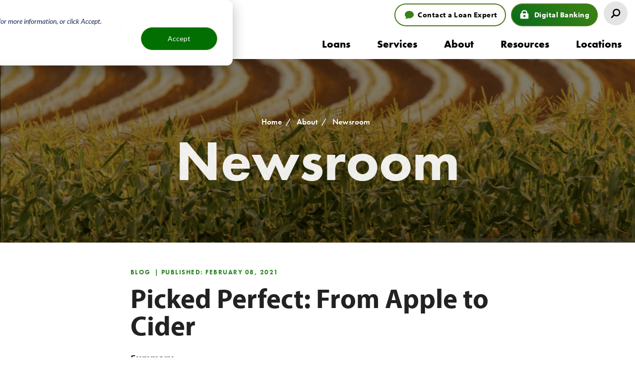

--- FILE ---
content_type: text/html; charset=UTF-8
request_url: https://www.horizonfc.com/about/newsroom/picked-perfect-apple-cider
body_size: 38461
content:
<!DOCTYPE html>
<html lang="en" dir="ltr" prefix="og: https://ogp.me/ns#">
<head>
  <meta charset="utf-8" />
<meta name="description" content="On this episode of the Farm Credit AgVocates Podcast, we interviewed Diane Kearns, Orchardist from Fruit Hill Orchard and Winchester Ciderworks." />
<link rel="canonical" href="https://www.horizonfc.com/about/newsroom/picked-perfect-apple-cider" />
<meta property="og:url" content="https://www.horizonfc.com/sites/default/files/images/horizon-fc-og.jpg" />
<meta name="Generator" content="Drupal 10 (https://www.drupal.org)" />
<meta name="MobileOptimized" content="width" />
<meta name="HandheldFriendly" content="true" />
<meta name="viewport" content="width=device-width, initial-scale=1.0" />
<script type="application/ld+json">{
    "@context": "https://schema.org",
    "@type": "BlogPosting",
    "headline": "Picked Perfect: From Apple to Cider",
    "description": "<p><strong>Summary</strong></p>",
    "author": {
        "@type": "Organization",
        "name": "Horizon Farm Credit",
        "url": "https://www.horizonfc.com"
    },
    "publisher": {
        "@type": "Organization",
        "name": "Horizon Farm Credit",
        "logo": {
            "@type": "ImageObject",
            "url": "https://www.horizonfc.com/themes/custom/horizonfc/img/logo.png"
        }
    },
    "datePublished": "2021-02-08T00:00:00-05:00",
    "dateModified": "2021-02-08T00:00:00-05:00",
    "mainEntityOfPage": {
        "@type": "WebPage",
        "@id": "https://www.horizonfc.com/about/newsroom/picked-perfect-apple-cider"
    },
    "image": "https://www.horizonfc.com/sites/default/files/styles/main_marketing_area/public/2022-06/GettyImages-1094815168.jpg",
    "articleBody": "<p><strong>Summary</strong></p>\r\n\r\n<p>On this episode of the Farm Credit AgVocates Podcast, we interviewed Diane Kearns, Orchardist from Fruit Hill Orchard and Winchester Ciderworks in Winchester, Virginia. In this episode, you\u2019ll learn about favorite apple varieties, what goes into making an award winning hard cider and how female orchardists are playing an important role in Shenandoah Valley orchard production.</p>\r\n\r\n<p><strong>Johanna Rohrer:</strong></p>\r\n\r\n<p>Welcome to the Farm Credit AgVocates podcast. I'm your host Johanna Rohrer, Marketing Specialist at Horizon Farm Credit. March is Women's History Month and we wanted to continue sharing great stories of awesome farm owner operators. Diane Kearns is a fifth generation orchardist from the Shenandoah Valley. After completing her schooling, she returned home to the family farm, Fruit Hill Orchard to stay close to the land and to learn from her father. Today she manages over 2,500 acres and produces over 700,000 bushels of apples each year. Some of their apples are then processed into hard cider at Winchester Ciderworks. In 2012, she started Winchester Ciderworks, which is located in Winchester, Virginia, and is known for creating award-winning hard ciders.</p>\r\n\r\n<p>Diane, let's get started chatting about all things apples. Hi, Diane.</p>\r\n\r\n<p><strong>Diane Kearns:</strong></p>\r\n\r\n<p>Jo, how are you?</p>\r\n\r\n<p><strong>Johanna Rohrer:</strong></p>\r\n\r\n<p>I'm good. I thought it might be interesting to talk first about what it means to be an orchardist.</p>\r\n\r\n<h3>WHAT IT MEANS TO BE AN ORCHARDIST</h3>\r\n\r\n<p><strong>Diane Kearns:</strong></p>\r\n\r\n<p>Well, an orchardist to me is somebody, number one has got to like to work outside. You've got to enjoy the outside. You need to be a plant person and I'm definitely a plant person. In this day and age, you need to be a problem solver because there's plenty of problems to solve.</p>\r\n\r\n<p><strong>Johanna Rohrer:</strong></p>\r\n\r\n<p>You spend a lot of your time tending to the fruit trees in your orchards. Could you tell us a little bit more about your farm operation and your business?</p>\r\n\r\n<p><strong>Diane Kearns:</strong></p>\r\n\r\n<p>Well, our organization is called Fruit Hill Orchard and it has been around like you said in the introduction for about five generations. We are a commercial processing grower, so we grow apples that have been destined for a processor for apple sauce, apple juice, and apple slices, etc. We have had in the past a large amount of acres. We've had up to 3,000 acres of apples and our largest harvest ever was about 1.3 million bushels, which was a lot. Currently that's changing a little bit because it's extremely difficult to make a profit these days in processing apples. That's sort of where the cider concept came in. We were looking for ways to morph our orcharding operation into something that's a little bit more profitable.</p>\r\n\r\n<p><strong>Johanna Rohrer:</strong></p>\r\n\r\n<p>You've been able to use innovation and that value added piece to enhance your business. Do you see more female owned operators in the fruit business today?</p>\r\n\r\n<p><strong>Diane Kearns:</strong></p>\r\n\r\n<p>Yes, relative to when I came back because I am 62, I'm not a spring chicken, but yes more than when I first showed up. Now there are actually some of the younger generation coming up. Plus you see more partnerships where the husband and the wife are participating in what's going on, which is really good.</p>\r\n\r\n<p><strong>Johanna Rohrer:</strong></p>\r\n\r\n<p>Yes, it's really neat to see other people getting involved in the fruit industry and seeing that next generation transition over some of the responsibility. What does your day-to-day work look like? Do you have a favorite season that you work in the orchard?</p>\r\n\r\n<h3>DAY-TO-DAY IN AN ORCHARD</h3>\r\n\r\n<p><strong>Diane Kearns:</strong></p>\r\n\r\n<p>Well, I would say first of all, my day-to-day, you just never know what's going to happen. It changes from season to season what you end up doing. I wish I could say I were outside all the time, but I'm not. I have to take care of all of the business end of things, so there's a fair amount of time spent in the office doing stuff. &nbsp;I am not, unfortunately our main horticulturalist. I wish I had that job, I wish I could be outside all the time looking and scouting orchards. I actually have another guy that helps me do that. What my day to day world is, come in and fire up the computer, answer the messages on the phone and just see what's going on. Of course in the spring time, like now, there's a lot of planning going on for what our plans are going to be for the growing season. Of course, you never know what that's going to be.</p>\r\n\r\n<p>During the growing season, it's a lot of monitoring what's going on and how you have to adjust those plans. Then, you get into the fall season- which I love the fall. As far as the weather, it\u2019s just tremendous and it's great to be out there, but boy, it\u2019s usually a lot of work. Particularly when in the past years, we've had these massive crops and you have to get it all off as quickly as you can, because all of our apples are handpicked. There's lots of labor, lots of payroll, lots of details to take care of. Then you get into the winter time, which we're just coming out of now. It\u2019s a slow season because everything's asleep and you're pruning. Every now and then you get a day off because of the weather or whatever. You just never know, pick a season and I can tell you a little bit more specifically.</p>\r\n\r\n<p><strong>Johanna Rohrer:</strong></p>\r\n\r\n<p>I think that's what's so neat about orchard production. I myself grew up in an orchard operation and I think one thing that I've always been able to admire is that the work changes throughout the season. In the winter you might be pruning and doing maintenance in the orchard. Then in the spring, the blossoms start to show and I always feel like it's a time to remember new life. I think I get excited around that time because it feels like the start. Then over the summer you get to watch the apples grow. &nbsp;Then&nbsp;in the fall, you have that opportunity to reap and benefit from the harvest of what you've been working so hard to produce all year long. &nbsp;I think when you're in orchard production, it's neat to look at it from different seasons because your work changes throughout the year.</p>\r\n\r\n<p>Let's talk a little bit about the idea of planting a new tree. We talk a lot in orchard production that it's called tree stock. You decide you're going to plant a new apple tree, Diane what does the growing and the timeline look like? From the time you plant a tree to the time you actually pick a perfect apple and get that peak production.</p>\r\n\r\n<h3>DECIDING TO PLANT A NEW TREE</h3>\r\n\r\n<p><strong>Diane Kearns:</strong></p>\r\n\r\n<p>Well first of all, when you decide you want to plant an apple tree, you probably should start planning about three years ahead because all the commercial apple trees are grafted, essentially cloned. What you need to do, I mean you can certainly grow them yourself, but you have to start with a rootstock. You choose a rootstock, which needs to grow for a little bit before it gets the scion or the top wood grafted onto it.</p>\r\n\r\n<p>If I were going to buy a tree from a commercial nursery, I would need to tell them three years ahead that I want this particular rootstock, so they can get that rootstock growing. Then, I want this type of wood on top of it. They'll then put that wood on top of it and then they will grow it for a year before they give me a tree. It\u2019s a little wick, maybe slightly bigger than pencil sized and it might be three, four feet tall. That\u2019s when we would set them out into our orchard to start growing them.</p>\r\n\r\n<p>I am very familiar with the semi-dwarf trees. We do not grow any of the very high-density type of rootstocks that need to be trellised and irrigated. All of our trees are freestanding, although they only get to be about maybe 18 to 22 feet tall. You plant a tree like that, a semi-dwarf tree&nbsp;and you want the tree to have its skeletal system before you allow it to bear. You don't allow it to have apples, you drop the crop for at least two to three years after you put it in the ground to allow the tree a chance to grow the skeletal structure in the wood needed to hold a full crop. After that, you can begin cropping the tree and generally apples have a tendency to be biannual.</p>\r\n\r\n<p>If you don't do anything, they will have a heavy crop one year and not much of a crop the next year&nbsp;and then a heavy crop, then not much of one. That's not particularly desirable from the commercial point of view. You'd like to know and have an even crop, so then you began trying to do things like chemically thinning the crop. You get it even, and then a lot of the semi-dwarf trees will sort of hit their peak production at about 15 years, so they are on a bell curve. They sort of ramp up and their curve goes up and at 15 years they peak and then they will start down the other side, so production will begin to drop off.</p>\r\n\r\n<p>The tree itself can live for quite a while. It could live for 25 or 30 years, but the production will just be less and less. In the commercial processing world, you are looking at moving on in about 20 to 25 years after you plant a tree. That's how you get to the perfect gap. You wait about six years after your concept and then you'll have a tree that's producing, assuming that you have managed all the bugs and the diseases during the growing season.</p>\r\n\r\n<p><strong>Johanna Rohrer:</strong></p>\r\n\r\n<p>I think sometimes as consumers we kind of take it for granted. We go into the grocery store or into a farmer's market and we pick up an apple, but never think about how long it truly can take from start to finish. It's a very long timeline and I think it takes some patience to be in this business. To put those roots in the ground and then wait a number of years until you actually have that production piece off of it. It's a lot of nurturing.</p>\r\n\r\n<p><strong>Diane Kearns:</strong></p>\r\n\r\n<p>Definitely, definitely. That's one of the reasons when the economics are very different than other things&nbsp;because you have a lot of capital intensive in the very beginning and you have to wait years for that to pay off. That\u2019s one of the things that's interesting about orcharding-&nbsp;that it is a very long-term big picture thing, but at the same time you get the seasonal cycles.</p>\r\n\r\n<p>Each year it starts over again and you get to try to make things better. Then even within the year, as you pointed out, you have different seasons, so things are always changing, but there's a big picture to it.</p>\r\n\r\n<p><strong>Johanna Rohrer:</strong></p>\r\n\r\n<p>Apple producers say this all the time, you can't make good cider with bad apples. I'm curious, what you do to ensure your apple crop is high quality for your cider master?</p>\r\n\r\n<p>What types of things do you focus on as an apple grower?</p>\r\n\r\n<h3>THINGS TO FOCUS ON AS AN APPLE GROWER</h3>\r\n\r\n<p><strong>Diane Kearns:</strong></p>\r\n\r\n<p>Well, I would say one of the first things is in a commercial cidery, you\u2019re trying to make a consistent product so we have a certain blend. Of all the apples I grow, I sort of know what mix of fruit we want to send to the cidery on the base that of a lot of our ciders is an apple called Gold Rush. It gets a lot of sugar and also has a good acidity to it, which is necessary for good cider. What I would say for that one is making sure the Gold Rush basically get enough sugar and are of the size that we want.</p>\r\n\r\n<p>One of the things that's really sort of interesting as far as making a good apple for hard cider, is that the developing research hasn't even completely been done on things like the microbiome of the apple, and the fungus. Sulfur is one of the classic things that you put out in the orchard to control fungus, particularly in the late season. Well, too much sulfur can actually affect the fermentation.</p>\r\n\r\n<p>I'm thinking about things like that, even though I can't tell you all the great details about that because nobody can yet, we're still researching it. I am thinking about that, looking at the fruit that goes to the cidery and taking notes of what happens during fermentation and trying to see if I could figure out how to make that better. One of the big things I think any cidery would tell you is sugar, because the sugar content is what dictates alcohol content. You can always dilute it if it's got too much sugar, therefore too much alcohol, but if you don't have enough sugar, you are not going to get it. You have to let the fruit ripen appropriately.</p>\r\n\r\n<p><strong>Johanna Rohrer:</strong></p>\r\n\r\n<p>That's really interesting because one thing that I thought about just in researching before this conversation was what apple varieties do you particularly grow to make hard cider? One of the questions I kept coming back to was, I wonder if they use sweet or tart apples in their apple blend for cider production. I was used to pressing fresh cider as an orchardist with my family's operation, so it was more of a blend of a little bit of sweet and tart in there. From what I hear you saying,&nbsp;the sweetness side to make the fermented hard cider is really important.</p>\r\n\r\n<p><strong>Diane Kearns:</strong></p>\r\n\r\n<p>It's very important and actually what we try to achieve with our ciders is a consistent balance of acids and tannins which again, naturally occur in apples and we don't need a lot of tannin. It\u2019s the balance of the acid, tannins and of course the taste.</p>\r\n\r\n<p>Apples are all over the map and the taste of the fruit is really important, then the sugar is really important. One of the things I think that is absolutely key, and again this is not me-&nbsp;it's my cider master Stephen, to be able to taste fruits and then extrapolate what it's going to be like once you've fermented it and blended it. You have to blend the apples because nothing has the exact mix that you're looking for. A lot of people do single varieties, but a blend allows you to use different kinds of fruit because the fruit is different every year.</p>\r\n\r\n<p>Every season, the growing season is different so the fruit is slightly different. If I make a cider out of a single variety, like nothing but a Pippin or nothing but a Harrison, that cider will be slightly different year after year because that's the way the apples are. By using a blend of apples, we're trying to hit a more consistent product across the board. There's a lot that goes into the fruit selection for ciders.</p>\r\n\r\n<p><strong>Johanna Rohrer:</strong></p>\r\n\r\n<p>You know, I think it's a good reminder that there's a lot of science behind what we do every day. There's a ton of science and innovation behind all of the agricultural goods so many of us enjoy including hard cider.</p>\r\n\r\n<p>What made you want to get in to the hard cider business?</p>\r\n\r\n<h3>HOW DIANE GOT STARTED IN THE HARD CIDER BUSINESS</h3>\r\n\r\n<p><strong>Diane Kearns:</strong></p>\r\n\r\n<p>That's an interesting question because actually we got into it before I really completely understood what I was getting into. It was a bit of a fluke. I won't bother telling you the whole story that Stephen and I just randomly met. My Fruit Hill Orchard randomly ended up with some pressing equipment, like juice pressing equipment. We just started this business and I really didn't understand all of the ABC alcohol laws, which they're significant.&nbsp;I didn't really realize everything it would take to get started nor did I realize how much I was going to get into it once I got into it.</p>\r\n\r\n<p>We started with a very small group, very organically because we had other jobs to do&nbsp;so whenever you could put your time to it, you could. The more I got into it, the more I really enjoy the cider apple thing. What I realized now, it sort of goes hand in hand with my concept of organic growing&nbsp;because I can do different things horticulturally with cider apples and I need to understand things more.</p>\r\n\r\n<p>The learning part and the working with plants is really fascinating, which I really love. One of the things I'll point out, is having that sugar is really important. When the fruit is fully ripened, they'll&nbsp;also have different flavors. I want a fully ripe apple, but what happens to a fully ripe&nbsp;apple; it falls off the tree. In the commercial processing world, we can't pick any fruit off of the ground because of the chance of contamination.</p>\r\n\r\n<p>In the cider world, it's quite interesting. The creation of the alcohol, when the sugars turn into alcohol by the yeast, that's a kill process. Anything else gets killed because it can't live in the alcohol, which means that I can actually pick that fruit up off the ground. There's a bunch of different things like that on the horticultural side that just allow different things in the cider world that perhaps wouldn't be allowed in the commercial world. There are a lot of things you have to pay attention too.</p>\r\n\r\n<p><strong>Johanna Rohrer:</strong></p>\r\n\r\n<p>What types of signature ciders are available at Winchester Ciderworks?</p>\r\n\r\n<h3>WINCHESTER CIDERWORKS</h3>\r\n\r\n<p><strong>Diane Kearns:</strong></p>\r\n\r\n<p>Well, I would start out with the very first one that we created was an entirely apple cider and a blend of five different varieties and we called it Malice, which is a takeoff on the genus name of an apple, malus. That would be our signature, number one brand. Stephen really enjoys experimenting, so what we create is basically English style ciders from where he grew up with sort of a new twist. We do different flavors.</p>\r\n\r\n<p>The signature ciders, I would say what we call our flagship which are basically the same apple blend. We have a black currant, ginger, pear and then there's a combination of the black currant and the ginger. We also have barrel-aged ciders. Instead of the cider being aged in stainless steel tanks, Stephen puts it into a barrel. If the barrel happens to have a flavor like bourbon, rum, or brandy, it picks up that flavor, which really adds a different, interesting taste to that. We also do some natural fermentations.</p>\r\n\r\n<p>The two types that I was talking about prior is when you introduce a yeast, a strong strain of a yeast that will basically overpower the natural yeasts that occur. We also do fermentations where you don't add any yeast and it naturally begins fermenting from the yeast that's floating around in the air, which creates a slightly different animal.</p>\r\n\r\n<p><strong>Johanna Rohrer:</strong></p>\r\n\r\n<p>Where can we find your site or [where the cider is] sold for all of our folks listening? What is the best cider to try first?</p>\r\n\r\n<p><strong>Diane Kearns:</strong></p>\r\n\r\n<p>Well, we currently have distribution in basically the Mid-Atlantic region. We have distributors in Virginia, West Virginia and Maryland. We're getting ready to move into North Carolina. Right now, other than online through a company called Tabor in Washington State, that's the only place you can get it.</p>\r\n\r\n<p>Within the Mid-Atlantic region, you can find it in Trader Joe's, Martin's food stores and in specialty beverage shops. The way the alcohol laws work is that we sell our cider to a distributor and the distributor then has the sole discretion who he sells that product too. Of course we try to collaborate, but I can't tell you exactly where all of our product goes. I do know in our region Martin\u2019s food stores, Trader Joe's down toward DC has moved quite a bit. We are in Wegmans and most specialty beverage shops.</p>\r\n\r\n<p><strong>Johanna Rohrer:</strong></p>\r\n\r\n<p>If I'm going to buy my first cider from you guys, what do you recommend?</p>\r\n\r\n<p><strong>Diane Kearns:</strong></p>\r\n\r\n<p>I would suggest you either get the Malice cider or the 522 Black Current. The 522 Black Currant has been super well received. Many people tell me it tastes slightly sweeter. Both of these ciders are what they consider off dry. It's about 2% residual sugar, so there's a tiny bit of sweetness, but not much. The acidity on the 522 is a little bit different than the Malice, and that's why people think it's sweeter. Actually it's not sweeter, it's just the acidity is there.</p>\r\n\r\n<p><strong>Johanna Rohrer:</strong></p>\r\n\r\n<p>Okay, I want to come buy some hard cider, hopefully soon!&nbsp;I really want to try some of this. I'm looking forward to taking your recommendations and having a taste test here in the near future.</p>\r\n\r\n<p>Besides hard cider, do you have any other favorite ways that you enjoy apples?</p>\r\n\r\n<h3>FAVORITE WAYS TO ENJOY APPLES</h3>\r\n\r\n<p><strong>Diane Kearns:</strong></p>\r\n\r\n<p>Well, as you might imagine, I eat a lot of apples. I would say the best thing is just fresh. Picking one off the tree or having a few in a basket or refrigerator or whatever. I do like to eat fresh apples a lot.</p>\r\n\r\n<p>I guess I would say one of my favorite ways, is take an apple, it doesn't matter whether it's sweet or tart, cut it up and eat it with a little bit of caramel. That's one of my favorite desserts. Also, I've&nbsp;been trying to perfect my apple pie. For years, I made apple crisp and then recently I felt like I needed to get better at making pie. I don't think it's perfect yet, but it's a lot better than it used to be.</p>\r\n\r\n<p><strong>Johanna Rohrer:</strong></p>\r\n\r\n<p>Yep. I enjoy making apple pies. I have a favorite apple that I always go to for apple pies.</p>\r\n\r\n<p><strong>Diane Kearns:</strong></p>\r\n\r\n<p>Which is what, what's your favorite for apple pies?</p>\r\n\r\n<p><strong>Johanna Rohrer:</strong></p>\r\n\r\n<p>Actually, it is a Lancaster County apple called a Smokehouse-&nbsp;it's a greener apple. It comes into season in September and by the middle of September, I'm ready for apple season. At that point in our growing season, we've finished peaches or we're coming down to the end of peach season. We\u2019re transitioning into those early season apple varieties. I love a Smokehouse apple because it cooks down in the pie and it gets a little softer, but it still keeps its shape and I love the flavor. For me, that's my favorite local apple for pie.</p>\r\n\r\n<p>Speaking of favorites, let's do a little rapid fire. I'm going to test you to see what you like better.</p>\r\n\r\n<p>Do you like apple pie or apple dumplings?</p>\r\n\r\n<p>Diane Kearns:</p>\r\n\r\n<p>Apple pie.</p>\r\n\r\n<p><strong>Johanna Rohrer:</strong></p>\r\n\r\n<p>Okay. What about whole apples or cut apples?</p>\r\n\r\n<p><strong>Diane Kearns:</strong></p>\r\n\r\n<p>Whole apples.</p>\r\n\r\n<p><strong>Johanna Rohrer:</strong></p>\r\n\r\n<p>I'm the same way. I totally eat whole apples. I don't take the time to cut them up because it's too much work. I'd rather just eat an apple whole.</p>\r\n\r\n<p>Tart apples are sweet apples?</p>\r\n\r\n<p><strong>Diane Kearns:</strong></p>\r\n\r\n<p>Oh, it depends on what kind of mood I am in. After dinner, I want a sweet apple. If it's a snack in the afternoon, that\u2019s a tart one.</p>\r\n\r\n<p><strong>Johanna Rohrer:</strong></p>\r\n\r\n<p>I know that's the beauty of so many different varieties of apples. You can always find a flavor that's going to fit what type of mood you're in or what you're looking for.</p>\r\n\r\n<p>If you had to pick one favorite apple variety, we've heard you talk about a couple of varieties throughout the interview, but one favorite apple variety. It doesn't necessarily have to be for cider production, but what's your favorite?</p>\r\n\r\n<p><strong>Diane Kearns:</strong></p>\r\n\r\n<p>Oh, you're going to have to tell me, what am I using it for? If I'm cooking, I really like York Imperial because they hold their shape. For making applesauce, something completely different, like maybe a Lodi. If I'm going to just pick one up and eat it, I really do like Gold Rush as a really balanced apple, but I also like Fuji's. They are really sweet and sometimes a Fuji is what I want. It really depends on what I'm using it for, which is like you said&nbsp;is&nbsp;the beauty. When I go to store some apples, I always put multiple varieties away, so I have that option.</p>\r\n\r\n<p><strong>Johanna Rohrer:</strong></p>\r\n\r\n<p>Yes. I asked that question as a trick question, because I think many of us in the orchard business would have answered it the same way. We have specific apples that we like for certain things. If you're listening and you've not necessarily figured that out yet, there are some apples that are better to cook with, there are some apples that are better for applesauce, and there are some apples that are just better to eat fresh. When you're visiting your local orchards, reach out to those orchard producers, they'll be happy to steer you in the right direction.</p>\r\n\r\n<p>What are you are most proud of as a female apple producer?</p>\r\n\r\n<h3>WOMEN IN AG</h3>\r\n\r\n<p><strong>Diane Kearns:</strong></p>\r\n\r\n<p>I guess I would say the fact that everybody I work with does not address the fact that I'm female. I would say in our group of apple growers, there are girls or females that are working, doing this, but we're all the same. I guess I would say when I was younger and came in, I was happy that the men treated me as an equal. Now, I feel like we are all equals and we're all just people working in this industry. That to me is exactly what I want and exactly what I think it should be.</p>\r\n\r\n<p><strong>Johanna Rohrer:</strong></p>\r\n\r\n<p>This month is Women's History Month and I'm just curious, where do you see the future role of women in Ag heading in the future?</p>\r\n\r\n<p><strong>Diane Kearns:</strong></p>\r\n\r\n<p>Well, I hope it's going to continue to be more and more women in Ag. Eventually you would love to see the 50-50 split because I just see people as individuals. We're all individuals working toward the same thing. We all love to be outside, love to see the natural world at work, understand how it works&nbsp;and helping it along to create the things that we need/want from it.</p>\r\n\r\n<p>I hope that there'll be more and more women that will venture out, like to work outside and feel comfortable working right alongside whoever it is. Being in a male companion, or someone from a foreign country&nbsp;because that's the way it is with a lot of labor right now. Actually for me, working with a diverse population is fantastic, I love it. I just hope more women get to enjoy that and get the opportunity to do it.</p>\r\n\r\n<p><strong>Johanna Rohrer:</strong></p>\r\n\r\n<p>I think agriculture just continues to grow and the network of people that we're working with also continues to grow. It's just such a nice time to be able to do business with each other and make the industry the best that we can for the future. I think that is what's so neat about how the industry is growing in the space that it's in today.</p>\r\n\r\n<p>Before we sign off today, what do you advocate for in agriculture?</p>\r\n\r\n<p><strong>Diane Kearns:</strong></p>\r\n\r\n<p>More direct-to-consumer sales. What I really, really want to see happen is more people pay attention to where their food comes from, go out and seek it directly from the farmer so that they can understand where it is and the farmer can explain to them how it works.</p>\r\n\r\n<p><strong>Johanna Rohrer:</strong></p>\r\n\r\n<p>The story of how it's produced on the farm and then how it gets into family members homes is such an opportunity to make that connection. I think that's a great answer to advocate for the future of agriculture.</p>\r\n\r\n<p>Well, thanks Diane so much for joining us. Remember to visit Winchester Ciderworks on&nbsp;<a>Facebook</a>,&nbsp;<a>Instagram</a>, or visit&nbsp;<a>winchesterciderworks.com</a>.</p>\r\n\r\n<p>Please rate, review, subscribe, and share this podcast with a friend. Get podcasts notes and subscribe to email alerts at mafc.com/podcast. Send any topic or guest suggestions to&nbsp;podcast@mafc.com.</p>\r\n",
    "keywords": "blog, Horizon Farm Credit, agriculture",
    "articleSection": "News"
}</script>
<script type="application/ld+json">{
    "@context": "https://schema.org",
    "@type": "FinancialService",
    "name": "Horizon Farm Credit",
    "url": "https://www.horizonfc.com/",
    "logo": "https://www.horizonfc.com/themes/custom/horizonfc/img/logo.png",
    "image": "https://www.horizonfc.com/sites/default/files/styles/main_marketing_area/public/2022-06/GettyImages-1094815168.jpg",
    "description": "Horizon Farm Credit provides financial services including agriculture loans, home loans, and land loans to support the agricultural community.",
    "address": {
        "@type": "PostalAddress",
        "streetAddress": "300 Winding Creek Blvd",
        "addressLocality": "Mechanicsburg",
        "addressRegion": "PA",
        "postalCode": "17050",
        "addressCountry": "USA"
    },
    "contactPoint": {
        "@type": "ContactPoint",
        "telephone": "+1-888-339-3334",
        "contactType": "Customer Service",
        "areaServed": "US",
        "availableLanguage": [
            "English"
        ]
    },
    "telephone": "+1-888-339-3334",
    "email": "info@horizonfc.com",
    "sameAs": [
        "https://www.facebook.com/horizonfc",
        "https://twitter.com/horizonfc",
        "https://www.linkedin.com/company/horizonfc"
    ],
    "openingHours": [
        "Mo-Fr 09:00-17:00"
    ],
    "keywords": [
        "Agriculture Loans",
        "Home Loans",
        "Leases",
        "Land Loans"
    ],
    "areaServed": {
        "@type": "Place",
        "geo": {
            "@type": "GeoCoordinates",
            "latitude": "40.2640657",
            "longitude": "-77.0411659"
        },
        "address": {
            "@type": "PostalAddress",
            "addressCountry": "USA"
        }
    }
}</script>
<meta name="google-site-verification" content="bhdjO90TTJouqJnWXTcERgmoUuQtg0TkYv4Tayo1MSY" />
<link rel="icon" href="/themes/custom/horizonfc/favicon.ico" type="image/vnd.microsoft.icon" />


        <meta name='be:drupal-theme' content='1.0.0'>
<!-- be_ixf, sdk, gho-->
<meta name="be:sdk" content="php_sdk_1.5.15" />
<meta name="be:timer" content="40ms" />
<meta name="be:norm_url" content="https%3A%2F%2Fwww.horizonfc.com%2Fabout%2Fnewsroom%2Fpicked-perfect-apple-cider" />
<meta name="be:capsule_url" content="https%3A%2F%2Fixfd1-api.bc0a.com%2Fapi%2Fixf%2F1.0.0%2Fget_capsule%2Ff00000000248866%2F0589253696" />
<meta name="be:api_dt" content="-04:00y_2022;-04:00m_06;-04:00d_22;-04:00h_17;-04:00mh_16;p_epoch:1655932562142" />
<meta name="be:mod_dt" content="-04:00y_2022;-04:00m_06;-04:00d_22;-04:00h_17;-04:00mh_16;p_epoch:1655932562142" />
<meta name="be:diag" content="UhoPWvICb053mPj8b3ikkzpEuKetT+dXHItwEjjAHFRS5C8SBzbB1xrpjO02JDt1Jp4XTiQLpe+rB+Lwec+QvKC4zO0H5AM3V43koPo7+xv4GOuLKJ1j7CC+6QRMRvzNNWWMgP9gHaAdlmv+pvpn5Lr3MRYwMGTd9D6Zx/0pVPzoTb8WUW+y94nwVSLFymX+72L1qBWdnhwFBzSmud0Psz+TVAjVYTaATqP4EHXU8LLBlkszAtCQzdcCEd9ruxOvoKFWB8g8GHLHkNey5vt9a8AA7A9qcWYSJLQak7bLFLE+mJft38gTGOcK0WJ6GQJ1J5/JLbUsjtxJimrwBnDBq4wB0JRPddiFSvi5MBl89Vmt9gc6GprrkhcfmXt4e3uM5bj2tyVmX8+Kg87bTP2Vx4Bi4i9C31BQnvAFSpyKV9bq0xXuPr9dZzsv16lf9M/5T4N5o4Nr3JjcwARMIkpxX/YKUE+baR3TvGNuOI7iOj6FqfJ6DOnf/7z0hrngtHwjbE3cHHsB8JIkbyKFUjeVzevKWJg0yXhj0uIdQoWWZbjJbpjnbCJ3sENIfcrCT8UUdS3zmRwXIO7rPdHn9ACVgEP6XOEhmxgBeV/2dnlgA4NNoWCO++OhwW4MAf+Wn//H+GoDbyU/dvbUwaWHmzmignqb3w7nyOG2fttRH/kwiqK2+M2tFC8hT559bEPL528ey2wVA8p7v9sdgi+wj/w2xbZlh/Hm16fldh5YgvxC+ACP0J2f7CTL+YW2ntEQC+uGuxcEh0CwLdwLyYpeq18QJ2dVOvihJ1s6ox8EfUQy9WTZAB0XzH6RemVcvHP9eBSaSDW8TNk5ahC7BOvShsX6Ky0Ih0lU/pCpL0cY3S7IEG2fymNSVyb1Nfuhgfaw3sp6rUwBfkr4nWoYsd8/VAOvBsbFcZDuzXjiMshwujZyBVx8ee+BWRzK32YPVdc4l6XLINuodwY1JrgykAMBgojW+k/COu+U39oRZrPhmKyf2W82geUsEtG4dMqPJLa0ToAG2P6y7p0jLN89vTAH1IpR/GCY9J3K6bIA4eC6t88wXv6R17Y0vNOcLZ3ePj/rgsKvdpOm20Z7jVBTaePoXveIpZrMy2LwbfIhu5nSBH3OPB/eMCj/uL/K61eb3X2s5l4gu2qoOHppZ5ns+oTkCVP+VcquwaqxYO6I5fi2l/d31uU23VIgWU0p1y0cZurq8z6JsmHpb0C+wNRk3V9VVTox4VZcoi1ocfDCdUSLywAydgv6IFNaVKe+R1r1JYr1sYcRtzVy0JQhM3Ccg+zfalyvM2lGZdWyzQwho+wS+4Av0CJVI7eJt2TGhy7U3/Zqy2oBOlxf76yOivnhTvy28T/tZ1HUqdyQxwD/t2p+npW2I9DCvXohaJwOAB6DUaiDkXWi8si9yhducSiRyYrioxgI51ZJZdnPXfiGsk9agEDd0+Gydb9Yvife+B37VQbL/mn6bxjR6DwsN03G/YNF5yDddJ0xCFjd3yaXYOp/FvS7JPwRgM7geuwNl+7uYaTH99TvE9hArDgiuXUcvBrqXvLpEmgaW7iDPShPxGW7F2cUMRB+fzRMnFlqNg3egb/ITaoSwPzpWQEg7nMrbm8OOF8WBOfgcNr6DksRBy53zQrtf5V4+IjwL2g6+N+YFIboP71l/rH9/TE/lh75NKFI9cupLTJB+O0ye+GMQZL6ZbamWYW5JOn5p4pv8SnXvbwCKKv7z9lakxXx4HdPmIs2q2LAS8AH5N72hht7p8kaNXinkiR+Fpgs3LwyNTQ1ZKTT8wPSmy4Pngbpnk2PQYGNVORAqkMhwDTQnYGdkPDy/Izu7ctK757LmRHC/TIcUz2kc0OvDVbv+7rzEaT6PNhD5QGds0rje/ZrpnR9FcLX7MsgTsWrcDhYBX88jzne55cEr4xXYu/[base64]/SNHStKLSv88DGDx5sijKaVO8/tk1/tWPZL8CI5BicyrTVV5JJieaThrpYYr7xJ/Sy1lmiOXqMVhybl/9fuMplCZP/i66ZFum5Lu9aA4SyvTEyIih2bQNx1two78TjcMJQqTRutvQjExxErWkKtItM+L9vuuHlQPVBd0+OD/CCkEVOJasRtQcLTXRafQZoO/4DuWcCd243zAZNhuEn9DQRpQG+ffCGq+IaQdbuPHbuSAYW83tvsxK6IN4XMSBJA8b4ZSaYxyalmMqE1KrYcPpHIT2xvvszyB0B8LFiBtIWu2TbA9RiS0uqKyPxeCoUttliGFQAw2k2mVUIbJfsw3JpLbzKjDP7KagGLEBg==" />
<meta name="be:messages" content="false" />
<script type='text/javascript'>
if (window.BEJSSDKObserver === undefined) {
  (function(BEJSSDKObserver, $, undefined) {
    var observer = void 0;
    var listeners = [];
    var readySet = [];
    var doc = window.document;
    var MutationObserver = window.MutationObserver || window.WebKitMutationObserver;

    function checkSelector(selector, fn, indexList) {
      var elements = doc.querySelectorAll(selector);
  /**
    issues on IE @see https://www.codesd.com/item/javascript-es6-not-a-function-error.html
    elements = Array.from(elements);

    */
    for (var i = 0, len = elements.length; i < len; i++) {
      /* -1 means all instances */
      if (indexList != -1 && !(i in indexList)) {
        continue;
      }
      var element = elements[i];
      for (var j = 0; j < readySet.length; j++) {
        if (readySet[j] == element.className || readySet[j] == element.id) {
          return;
        }
      }
      if (element.className) {
        readySet.push(element.className);
      }
      if (element.id) {
        readySet.push(element.id);
      }

      if (!element.ready || MutationObserver==null) {
        element.ready = true;
        fn.call(element, element);
      }
    }
  }

  function checkListeners() {
    listeners.forEach(function (listener) {
      return checkSelector(listener.selector, listener.fn, listener.indexList);
    });
  }

  function removeListener(selector, fn) {
    var i = listeners.length;
    while (i--) {
      var listener = listeners[i];
      if (listener.selector === selector && listener.fn === fn) {
        listeners.splice(i, 1);
        if (!listeners.length && observer) {
          observer.disconnect();
          observer = null;
        }
      }
    }
  }

/**
 * Fire event on first js selector
 * @param selector string to watch on
 * @param fn       callback function
 * @param index_list can be undefined which means only first one
 *                   or -1 which means all
 *                   or a list of allowable indexes
 */
 BEJSSDKObserver.jsElementReady = function(selector, fn, index_list) {
  if (index_list === undefined) {
    index_list = [];
    index_list.push(0);
  }

  if (MutationObserver != null) {
    if (!observer) {
      observer = new MutationObserver(checkListeners);
      observer.observe(doc.documentElement, {
        childList: true,
        subtree: true
      });
    }
    listeners.push({ selector: selector, fn: fn, indexList: index_list });
  } else {
    /* <= IE8 */
    if (!document.addEventListener) {
      /* log("<=IE8 attachEvent assignment"); */
      document.addEventListener = document.attachEvent;
    }
    document.addEventListener("DOMContentLoaded", function(event) {
      var elements = doc.querySelectorAll(selector);
      for (var i = 0, len = elements.length; i < len; i++) {
        /* -1 means all instances */
        if (index_list != -1 && !(i in index_list)) {
          continue;
        }
        var element = elements[i];
        element.ready = true;
        fn.call(element, element);
      }
    });
  }

  checkSelector(selector, fn, index_list);
  return function () {
    return removeListener(selector, fn);
  };
};
}(window.BEJSSDKObserver = window.BEJSSDKObserver || {}));
}
var jsElementReady = window.BEJSSDKObserver.jsElementReady;

if (window.BELinkBlockGenerator === undefined) {
  (function(BELinkBlockGenerator, $, undefined) {
    BELinkBlockGenerator.MAXIMUM_HEADLINE_LENGTH = 100;
    BELinkBlockGenerator.MAXIMUM_DESC_LENGTH = 200;

    BELinkBlockGenerator.IND_LINK_BLOCK_TYPE_URL_TYPE = 0;
    BELinkBlockGenerator.IND_LINK_BLOCK_TYPE_HEADLINE_TYPE = 1;
    BELinkBlockGenerator.IND_LINK_BLOCK_TYPE_DESCRIPTION_TYPE = 2;
    BELinkBlockGenerator.IND_LINK_BLOCK_TYPE_IMAGE_TYPE = 3;

    BELinkBlockGenerator.REPLACEMENT_STRATEGY_OVERWRITE = 0;
    BELinkBlockGenerator.REPLACEMENT_STRATEGY_POST_APPEND_ELEMENT = 1;
    BELinkBlockGenerator.REPLACEMENT_STRATEGY_PRE_APPEND_ELEMENT = 2;
    BELinkBlockGenerator.REPLACEMENT_STRATEGY_PRE_APPEND_PARENT = 3;

    BELinkBlockGenerator.setMaximumHeadlineLength = function(length) {
      BELinkBlockGenerator.MAXIMUM_HEADLINE_LENGTH = length;
    };

    BELinkBlockGenerator.setMaximumDescriptionLength = function(length) {
      BELinkBlockGenerator.MAXIMUM_DESC_LENGTH = length;
    };

    BELinkBlockGenerator.generateIndividualLinks = function(parentElement, linkStructure, link) {
      var link_level_element_tag = linkStructure[0];
      var link_level_element = document.createElement(link_level_element_tag);
      var link_attribute_dictionary = linkStructure[1];
      var allowable_elements = linkStructure[2];
      var children_link_structures = linkStructure[3];
      for (var link_attribute_key in link_attribute_dictionary) {
        link_level_element.setAttribute(link_attribute_key, link_attribute_dictionary[link_attribute_key]);
      }

      var added_something = false;
      if (allowable_elements.indexOf(BELinkBlockGenerator.IND_LINK_BLOCK_TYPE_URL_TYPE)>=0) {
        link_level_element.setAttribute('href', link.url);
        added_something = true;
      }
      if (allowable_elements.indexOf(BELinkBlockGenerator.IND_LINK_BLOCK_TYPE_HEADLINE_TYPE)>=0 && link.h1) {
        var headline_text = link.h1;
        if (headline_text.length > BELinkBlockGenerator.MAXIMUM_HEADLINE_LENGTH) {
          headline_text = headline_text.substring(0, BELinkBlockGenerator.MAXIMUM_HEADLINE_LENGTH) + '...';
        }
        var text_node = document.createTextNode(headline_text);
        link_level_element.appendChild(text_node);
        added_something = true;
      }
      if (allowable_elements.indexOf(BELinkBlockGenerator.IND_LINK_BLOCK_TYPE_DESCRIPTION_TYPE)>=0 && link.desc) {
        var desc_text = link.desc;
        if (desc_text.length > BELinkBlockGenerator.MAXIMUM_DESC_LENGTH) {
          desc_text = desc_text.substring(0, BELinkBlockGenerator.MAXIMUM_DESC_LENGTH) + '...';
        }
        var text_node = document.createTextNode(desc_text);
        link_level_element.appendChild(text_node);
        added_something = true;
      }
      if (allowable_elements.indexOf(BELinkBlockGenerator.IND_LINK_BLOCK_TYPE_IMAGE_TYPE)>=0 && link.image) {
        link_level_element.setAttribute('src', link.image);
        added_something = true;
      }
/**
    don't emit for empty links, desc, headline, image
    except for parent structures where allowable_length=0
    */
    if (!added_something && allowable_elements.length != 0) {

      return;
    }
    /* go depth first */
    for (var childrenIndex=0; childrenIndex<children_link_structures.length; childrenIndex++) {
      var childLinkStructure = children_link_structures[childrenIndex];
      BELinkBlockGenerator.generateIndividualLinks(link_level_element, childLinkStructure, link);
    }
    parentElement.appendChild(link_level_element);
  };

  BELinkBlockGenerator.insertLinkBlocks = function(targetElement, replacementStrategy, overallStructure, linkStructure, links,
                                                   titleStructure) {
    if (targetElement == null) {
      return;
    }

    if (replacementStrategy == BELinkBlockGenerator.REPLACEMENT_STRATEGY_OVERWRITE) {
      while (targetElement.firstChild) {
        targetElement.removeChild(targetElement.firstChild);
      }
    }

    var previousElement = targetElement;
    for (var i=0;i<overallStructure.length;i++) {
      var level_definition = overallStructure[i];
      var level_element_tag = level_definition[0];
      var level_element = document.createElement(level_element_tag);
      var attribute_dictionary = level_definition[1];
      for (var attribute_key in attribute_dictionary) {
        level_element.setAttribute(attribute_key, attribute_dictionary[attribute_key]);
      }

      /* need to place title structure */
      if (titleStructure && titleStructure[0] == i) {
        var title_element_tag = titleStructure[1];
        var title_element = document.createElement(title_element_tag);
        var title_attribute_dictionary = titleStructure[2];
        var title_text_content = titleStructure[3];
        for (var title_attribute_key in title_attribute_dictionary) {
          title_element.setAttribute(title_attribute_key, title_attribute_dictionary[title_attribute_key]);
        }

        var title_text_node = document.createTextNode(title_text_content);
        title_element.appendChild(title_text_node);


        level_element.appendChild(title_element);
      }

      /* last level place links */
      if (i == overallStructure.length-1) {
        for (var link_i=0; link_i < links.length; link_i++) {
          var link = links[link_i];
          for (var linkStructureIndex=0;linkStructureIndex < linkStructure.length; linkStructureIndex++) {
            BELinkBlockGenerator.generateIndividualLinks(level_element, linkStructure[linkStructureIndex], link)
          }
        }
      }

      /* first level child we need to check placement */
      if (previousElement == targetElement) {
        if (replacementStrategy == BELinkBlockGenerator.REPLACEMENT_STRATEGY_PRE_APPEND_ELEMENT) {
          /* 2 means insert right before */
          previousElement.insertBefore(level_element, targetElement.firstChild);
        } else if (replacementStrategy == BELinkBlockGenerator.REPLACEMENT_STRATEGY_PRE_APPEND_PARENT) {
          /* 3 means insert right before at parent level */
          var parentElement = previousElement.parentElement;
          parentElement.insertBefore(level_element, previousElement);
        } else {
          previousElement.appendChild(level_element);
        }
      } else {
        previousElement.appendChild(level_element);
      }
      previousElement = level_element;
    }
  };
}(window.BELinkBlockGenerator = window.BELinkBlockGenerator || {}))
};
</script>

<style>
.be-ix-link-block {background-color: #1c2a30;}
.be-ix-link-block .be-related-link-container .be-label {margin: 0;font-weight: bolder;padding: .5rem 0;color:#FFF}
.be-ix-link-block .be-related-link-container .be-list .be-list-item .be-related-link {color: #FFF}
.be-ix-link-block .be-related-link-container .be-list { display: inline-block; list-style: none;margin: 0; padding: 0;}
.be-ix-link-block .be-related-link-container .be-list .be-list-item {display: inline-block;margin-right: 20px;padding: .5rem 0;}
.be-ix-link-block .be-related-link-container .be-list .be-list-item:last-child { margin-right: 0;}

@media (max-width: 767px) {
  .be-ix-link-block .be-related-link-container {margin-top: 3rem;}
  .be-ix-link-block .be-related-link-container .be-label {width: 100%;}
  .be-ix-link-block .be-related-link-container .be-list { display: block;width: 100%;}
  .be-ix-link-block .be-related-link-container .be-list .be-list-item {display: block;margin-right: 0;}
}

@media (min-width: 768px) {
  .be-ix-link-block .be-related-link-container { width: 75%;margin: 0 auto;margin-top: 20px;}
  .be-ix-link-block .be-related-link-container {display: flex;align-items: baseline;justify-content: center;}
  .be-ix-link-block .be-related-link-container .be-label {display: inline-block;margin-right: 20px;flex-grow: 0;flex-shrink: 0;}
  .be-ix-link-block .be-related-link-container .be-list { text-align: start;}
}

@media (min-width: 1024px){.be-ix-link-block .be-related-link-container {;margin: 0;margin-top: 20px; padding: 0 0 2rem 0;max-width: 1320px;    margin: 0 auto;    position: relative;}}
</style>

 
<script data-cfasync="false" data-testmode="true" id="marvel" data-customerid="f00000000248866" src="https://marvel-b2-cdn.bc0a.com/marvel.js"></script>

    <script>
      (function() {
      var bec = document.createElement('script');
      bec.type = 'text/javascript';
      bec.async = true;
      bec.setAttribute("data-id", "bec");
      bec.setAttribute("org-id", "f00000000248866");
      bec.setAttribute("domain", ".capefearfc.com");
      bec.setAttribute("session-timeout", 86400000);
      bec.src = document.location.protocol + '//cdn.b0e8.com/conv_v3.js';
      var s = document.getElementsByTagName('script')[0];
      s.parentNode.insertBefore(bec, s);
})();
</script>

    
    <meta http-equiv="x-ua-compatible" content="ie=edge">
    <link rel="apple-touch-icon" href="apple-touch-icon.png">

    <title>Picked Perfect: From Apple to Cider | Horizon Farm Credit</title>

    <meta name="viewport" content="width=device-width, initial-scale=1">

    <link rel="stylesheet" media="all" href="/themes/contrib/stable/css/core/components/progress.module.css?t8t2nc" />
<link rel="stylesheet" media="all" href="/themes/contrib/stable/css/core/components/ajax-progress.module.css?t8t2nc" />
<link rel="stylesheet" media="all" href="/themes/contrib/stable/css/system/components/align.module.css?t8t2nc" />
<link rel="stylesheet" media="all" href="/themes/contrib/stable/css/system/components/fieldgroup.module.css?t8t2nc" />
<link rel="stylesheet" media="all" href="/themes/contrib/stable/css/system/components/container-inline.module.css?t8t2nc" />
<link rel="stylesheet" media="all" href="/themes/contrib/stable/css/system/components/clearfix.module.css?t8t2nc" />
<link rel="stylesheet" media="all" href="/themes/contrib/stable/css/system/components/details.module.css?t8t2nc" />
<link rel="stylesheet" media="all" href="/themes/contrib/stable/css/system/components/hidden.module.css?t8t2nc" />
<link rel="stylesheet" media="all" href="/themes/contrib/stable/css/system/components/item-list.module.css?t8t2nc" />
<link rel="stylesheet" media="all" href="/themes/contrib/stable/css/system/components/js.module.css?t8t2nc" />
<link rel="stylesheet" media="all" href="/themes/contrib/stable/css/system/components/nowrap.module.css?t8t2nc" />
<link rel="stylesheet" media="all" href="/themes/contrib/stable/css/system/components/position-container.module.css?t8t2nc" />
<link rel="stylesheet" media="all" href="/themes/contrib/stable/css/system/components/reset-appearance.module.css?t8t2nc" />
<link rel="stylesheet" media="all" href="/themes/contrib/stable/css/system/components/resize.module.css?t8t2nc" />
<link rel="stylesheet" media="all" href="/themes/contrib/stable/css/system/components/system-status-counter.css?t8t2nc" />
<link rel="stylesheet" media="all" href="/themes/contrib/stable/css/system/components/system-status-report-counters.css?t8t2nc" />
<link rel="stylesheet" media="all" href="/themes/contrib/stable/css/system/components/system-status-report-general-info.css?t8t2nc" />
<link rel="stylesheet" media="all" href="/themes/contrib/stable/css/system/components/tablesort.module.css?t8t2nc" />
<link rel="stylesheet" media="all" href="/modules/contrib/admin_feedback/css/styles.css?t8t2nc" />
<link rel="stylesheet" media="all" href="/modules/contrib/ckeditor_accordion/css/accordion.frontend.css?t8t2nc" />
<link rel="stylesheet" media="all" href="/modules/custom/cyberwoven_admin/css/global.css?t8t2nc" />
<link rel="stylesheet" media="all" href="/modules/contrib/extlink/css/extlink.css?t8t2nc" />
<link rel="stylesheet" media="all" href="/themes/custom/horizonfc/js/plugins/fancybox/jquery.fancybox.min.css?t8t2nc" />
<link rel="stylesheet" media="all" href="/themes/custom/horizonfc/js/plugins/slick/slick.css?t8t2nc" />
<link rel="stylesheet" media="all" href="/themes/custom/horizonfc/css/style.css?t8t2nc" />

      

                  <!-- Google Tag Manager -->
          <script>(function (w, d, s, l, i) {
              w[l] = w[l] || [];
              w[l].push({
                'gtm.start':
                  new Date().getTime(), event: 'gtm.js'
              });
              var f = d.getElementsByTagName(s)[0],
                j = d.createElement(s), dl = l != 'dataLayer' ? '&l=' + l : '';
              j.async = true;
              j.src =
                'https://www.googletagmanager.com/gtm.js?id=' + i + dl;
              f.parentNode.insertBefore(j, f);
            })(window, document, 'script', 'dataLayer', 'GTM-WQSGLHN');</script>
          <!-- End Google Tag Manager -->
                
</head>
<body class="not-front path-node page-node-222 alias-about-newsroom-picked-perfect-apple-cider page-node-type-article">

  <!-- Google Tag Manager (noscript) -->
  <noscript>
    <iframe src="https://www.googletagmanager.com/ns.html?id=GTM-WQSGLHN"
            height="0" width="0" style="display:none;visibility:hidden"></iframe>
  </noscript>
  <!-- End Google Tag Manager (noscript) -->

<a href="#main_content" class="skip-link visually-hidden focusable">Skip to main content</a>



  <div class="dialog-off-canvas-main-canvas" data-off-canvas-main-canvas>
      



  <header class="site-header">

    <div class="wrap">
      <h2 class="logo"><a href="https://www.horizonfc.com/">Horizon Farm Credit</a></h2>

      <a href="#site-navigation" class="menu-toggle"><span>Menu</span></a>

      <div class="navigation-container">
        <div class="navigation-wrap">
          <div class="site-navigation" id="site-navigation">
            <div class="main-navigation">
              <nav role="navigation" aria-labelledby="block-mainnavigation-menu" id="block-mainnavigation">
            
  <h2 class="visually-hidden" id="block-mainnavigation-menu">Main navigation</h2>
  

        


         <ul region="site_header" class="menu-main">
                        <li class="has-children">
          <a href="/loans" data-drupal-link-system-path="node/6">Loans</a>
                      <span class="expander"></span>
                       <div class="menu-level-wrapper">
    <ul>
                            <li class="has-children">
          <a href="/loans/agriculture-loans" data-drupal-link-system-path="node/299">Agriculture Loans</a>
                      <span class="expander"></span>
                       <div class="menu-level-wrapper">
    <ul>
                            <li>
          <a href="/loans/agriculture-loans/forest-products" data-drupal-link-system-path="node/69">Forest Products</a>
                  </li>
                      <li>
          <a href="/loans/agriculture-loans/hog" data-drupal-link-system-path="node/35">Hogs</a>
                  </li>
                      <li>
          <a href="/loans/agriculture-loans/poultry" data-drupal-link-system-path="node/36">Poultry</a>
                  </li>
                      <li>
          <a href="/loans/agriculture-loans/beef" data-drupal-link-system-path="node/37">Beef</a>
                  </li>
                      <li>
          <a href="/loans/agriculture-loans/equine" data-drupal-link-system-path="node/38">Equine</a>
                  </li>
                      <li>
          <a href="/loans/agriculture-loans/orchards" data-drupal-link-system-path="node/39">Orchards</a>
                  </li>
                      <li>
          <a href="/loans/agriculture-loans/crops" data-drupal-link-system-path="node/41">Crops</a>
                  </li>
                      <li>
          <a href="/loans/agriculture-loans/produce" data-drupal-link-system-path="node/42">Produce</a>
                  </li>
                      <li>
          <a href="/loans/agriculture-loans/vineyards-wineries" data-drupal-link-system-path="node/43">Vineyards &amp; Wineries</a>
                  </li>
                      <li>
          <a href="/loans/agriculture-loans/equipment" data-drupal-link-system-path="node/44">Equipment</a>
                  </li>
                      <li>
          <a href="/loans/agriculture-loans/agribusiness" data-drupal-link-system-path="node/45">Agribusiness</a>
                  </li>
                      <li>
          <a href="/loans/agriculture-loans/dairy" data-drupal-link-system-path="node/300">Dairy</a>
                  </li>
          </ul>
    </div>    
                  </li>
                      <li class="has-children">
          <a href="/loans/home-loans" data-drupal-link-system-path="node/48">Home Loans</a>
                      <span class="expander"></span>
                       <div class="menu-level-wrapper">
    <ul>
                            <li>
          <a href="/loans/home-loans/construction-loans" data-drupal-link-system-path="node/50">Construction Loans</a>
                  </li>
                      <li>
          <a href="/loans/home-loans/country-home-loans" data-drupal-link-system-path="node/49">Country Home Loans</a>
                  </li>
          </ul>
    </div>    
                  </li>
                      <li>
          <a href="/loans/land-loans" data-drupal-link-system-path="node/51">Land Loans</a>
                  </li>
                      <li>
          <a href="/loans/agricultural-leases" data-drupal-link-system-path="node/53">Leases</a>
                  </li>
                      <li>
          <a href="/beginning-farmer-loans" data-drupal-link-system-path="node/384">Beginning Farmer Loans</a>
                  </li>
          </ul>
    </div>    
                  </li>
                      <li class="has-children">
          <a href="/services" data-drupal-link-system-path="node/55">Services</a>
                      <span class="expander"></span>
                       <div class="menu-level-wrapper">
    <ul>
                            <li>
          <a href="/services/accounting-records-payroll-taxes" data-drupal-link-system-path="node/31">Accounting, Records, Payroll &amp; Taxes</a>
                  </li>
                      <li>
          <a href="/services/appraisal-services" data-drupal-link-system-path="node/32">Appraisal Services</a>
                  </li>
                      <li>
          <a href="/services/business-consulting" data-drupal-link-system-path="node/56">Business Consulting</a>
                  </li>
                      <li>
          <a href="/services/crop-insurance-risk-management" data-drupal-link-system-path="node/70">Crop Insurance &amp; Risk Management</a>
                  </li>
                      <li>
          <a href="/services/dairy-resources" data-drupal-link-system-path="node/57">Dairy Resources</a>
                  </li>
                      <li>
          <a href="/services/farm-succession-planning" aria-label="Farm Succession Planning menu link" data-drupal-link-system-path="node/34">Farm Succession Planning</a>
                  </li>
                      <li>
          <a href="/services/payment-options" data-drupal-link-system-path="node/58">Payment Options</a>
                  </li>
          </ul>
    </div>    
                  </li>
                      <li class="has-children">
          <a href="/about" data-drupal-link-system-path="node/28">About</a>
                      <span class="expander"></span>
                       <div class="menu-level-wrapper">
    <ul>
                            <li>
          <a href="/about/leadership-team" aria-label="Leadership Team menu link" data-drupal-link-system-path="node/21">Leadership</a>
                  </li>
                      <li>
          <a href="/about/financials" data-drupal-link-system-path="node/60">Financials</a>
                  </li>
                      <li>
          <a href="/patronage" data-drupal-link-system-path="node/61">Patronage Program</a>
                  </li>
                      <li>
          <a href="/about/newsroom" data-drupal-link-system-path="node/17">Newsroom</a>
                  </li>
          </ul>
    </div>    
                  </li>
                      <li class="has-children">
          <a href="/resources" data-drupal-link-system-path="node/524">Resources</a>
                      <span class="expander"></span>
                       <div class="menu-level-wrapper">
    <ul>
                            <li>
          <a href="/webinars" data-drupal-link-system-path="node/542">Events &amp; Webinars</a>
                  </li>
                      <li>
          <a href="/learningcenter" data-drupal-link-system-path="node/389">Learning Center</a>
                  </li>
                      <li>
          <a href="/resources/grants-awards" data-drupal-link-system-path="node/523">Grants &amp; Awards</a>
                  </li>
          </ul>
    </div>    
                  </li>
                      <li class="has-children">
          <a href="/locations" data-drupal-link-system-path="node/5">Locations</a>
                      <span class="expander"></span>
                       <div class="menu-level-wrapper">
    <ul>
                            <li>
          <a href="/locations/delaware" data-drupal-link-system-path="node/419">Delaware</a>
                  </li>
                      <li>
          <a href="/locations/maryland" data-drupal-link-system-path="node/417">Maryland</a>
                  </li>
                      <li>
          <a href="/locations/pennsylvania" data-drupal-link-system-path="node/422">Pennsylvania</a>
                  </li>
                      <li>
          <a href="/virginia" data-drupal-link-system-path="node/420">Virginia</a>
                  </li>
                      <li>
          <a href="/west-virginia" data-drupal-link-system-path="node/421">West Virginia</a>
                  </li>
          </ul>
    </div>    
                  </li>
          </ul>
        


  </nav>

            </div> <!-- /.main-navigation -->

            <div class="header-navigation">
              <nav role="navigation" aria-labelledby="block-headerbuttons-menu" id="block-headerbuttons">
            
  <h2 class="visually-hidden" id="block-headerbuttons-menu">Header Buttons</h2>
  

        


         <ul region="site_header" class="menu-header-buttons">
                        <li>
          <a href="/contact-us" class="header-expert" data-drupal-link-system-path="node/315">Contact a Loan Expert</a>
                  </li>
                      <li>
          <a href="https://digitalbanking.farmcredit.net/digitalbanking/?ACA=032" class="header-account" target="_blank">Digital Banking</a>
                  </li>
          </ul>
        


  </nav>


              <div class="site-search">
                <a href="#" class="search-toggle">Search</a>
                <div class="search-form" id="search-form">
                  <div class="search-container">
                    <div class="search-wrap">
                      <form id="searchForm_Menu" action="/search" method="get">
                        <label for="search" class="search-label">Enter keywords here...</label>
                        <input type="text" id="search" name="s" class="search-textfield" placeholder="Enter keywords here...">
                        <input type="submit" value="Search" class="search-submit">
                      </form>
                    </div>
                  </div>
                </div>
              </div> <!-- /.site-search -->

            </div> <!-- /.header-navigation -->

          </div> <!-- /.site-navigation -->
        </div>
      </div>
    </div> <!-- /.wrap -->

  </header> <!-- /.site-header -->



<section id="main_content"  class="main-content">

      
  <div class="region--content">
    <div id="block-horizonfc-content" class="block--horizonfc-content">
  
    
      

<article  class="node node--type--article article node--view-mode--full full has-video">
  <div class="page-title">
          
    

          <div class="wrap">
        <div class="breadcrumbs">  <nav role="navigation" aria-labelledby="system-breadcrumb">
    <h2 id="system-breadcrumb" class="visually-hidden">Breadcrumb</h2>
    <ol>
          <li>
                  <a href="/">Home</a>
              </li>
          <li>
                  <a href="/about">About</a>
              </li>
          <li>
                  <a href="/about/newsroom">Newsroom</a>
              </li>
        </ol>
  </nav>
</div>
        <h2 class="headline">Newsroom</h2>
      </div>
      </div>

  <div class="page-content">

          
  <div class="region--admin-controls">
    <div data-drupal-messages-fallback class="hidden"></div>

  </div>

    
    <div class="content-wrap">

      <div class="article-wrap">

        <div class="article-details">
<div class="node-field content-field field-news-category" data-item-count="1">
        <div data-item="0">Blog</div>
  </div>
 | 
                            Published: February 08, 2021
                </div>

        <h1 class="article-title"><span>Picked Perfect: From Apple to Cider</span>
</h1>

        <div class="image">
          
                  </div>
                
<div class="node-field content-field body" data-item-count="1">
        <div data-item="0"><p><strong>Summary</strong></p>

<p>On this episode of the Farm Credit AgVocates Podcast, we interviewed Diane Kearns, Orchardist from Fruit Hill Orchard and Winchester Ciderworks in Winchester, Virginia. In this episode, you’ll learn about favorite apple varieties, what goes into making an award winning hard cider and how female orchardists are playing an important role in Shenandoah Valley orchard production.</p>

<p><strong>Johanna Rohrer:</strong></p>

<p>Welcome to the Farm Credit AgVocates podcast. I'm your host Johanna Rohrer, Marketing Specialist at Horizon Farm Credit. March is Women's History Month and we wanted to continue sharing great stories of awesome farm owner operators. Diane Kearns is a fifth generation orchardist from the Shenandoah Valley. After completing her schooling, she returned home to the family farm, Fruit Hill Orchard to stay close to the land and to learn from her father. Today she manages over 2,500 acres and produces over 700,000 bushels of apples each year. Some of their apples are then processed into hard cider at Winchester Ciderworks. In 2012, she started Winchester Ciderworks, which is located in Winchester, Virginia, and is known for creating award-winning hard ciders.</p>

<p>Diane, let's get started chatting about all things apples. Hi, Diane.</p>

<p><strong>Diane Kearns:</strong></p>

<p>Jo, how are you?</p>

<p><strong>Johanna Rohrer:</strong></p>

<p>I'm good. I thought it might be interesting to talk first about what it means to be an orchardist.</p>

<h3>WHAT IT MEANS TO BE AN ORCHARDIST</h3>

<p><strong>Diane Kearns:</strong></p>

<p>Well, an orchardist to me is somebody, number one has got to like to work outside. You've got to enjoy the outside. You need to be a plant person and I'm definitely a plant person. In this day and age, you need to be a problem solver because there's plenty of problems to solve.</p>

<p><strong>Johanna Rohrer:</strong></p>

<p>You spend a lot of your time tending to the fruit trees in your orchards. Could you tell us a little bit more about your farm operation and your business?</p>

<p><strong>Diane Kearns:</strong></p>

<p>Well, our organization is called Fruit Hill Orchard and it has been around like you said in the introduction for about five generations. We are a commercial processing grower, so we grow apples that have been destined for a processor for apple sauce, apple juice, and apple slices, etc. We have had in the past a large amount of acres. We've had up to 3,000 acres of apples and our largest harvest ever was about 1.3 million bushels, which was a lot. Currently that's changing a little bit because it's extremely difficult to make a profit these days in processing apples. That's sort of where the cider concept came in. We were looking for ways to morph our orcharding operation into something that's a little bit more profitable.</p>

<p><strong>Johanna Rohrer:</strong></p>

<p>You've been able to use innovation and that value added piece to enhance your business. Do you see more female owned operators in the fruit business today?</p>

<p><strong>Diane Kearns:</strong></p>

<p>Yes, relative to when I came back because I am 62, I'm not a spring chicken, but yes more than when I first showed up. Now there are actually some of the younger generation coming up. Plus you see more partnerships where the husband and the wife are participating in what's going on, which is really good.</p>

<p><strong>Johanna Rohrer:</strong></p>

<p>Yes, it's really neat to see other people getting involved in the fruit industry and seeing that next generation transition over some of the responsibility. What does your day-to-day work look like? Do you have a favorite season that you work in the orchard?</p>

<h3>DAY-TO-DAY IN AN ORCHARD</h3>

<p><strong>Diane Kearns:</strong></p>

<p>Well, I would say first of all, my day-to-day, you just never know what's going to happen. It changes from season to season what you end up doing. I wish I could say I were outside all the time, but I'm not. I have to take care of all of the business end of things, so there's a fair amount of time spent in the office doing stuff. &nbsp;I am not, unfortunately our main horticulturalist. I wish I had that job, I wish I could be outside all the time looking and scouting orchards. I actually have another guy that helps me do that. What my day to day world is, come in and fire up the computer, answer the messages on the phone and just see what's going on. Of course in the spring time, like now, there's a lot of planning going on for what our plans are going to be for the growing season. Of course, you never know what that's going to be.</p>

<p>During the growing season, it's a lot of monitoring what's going on and how you have to adjust those plans. Then, you get into the fall season- which I love the fall. As far as the weather, it’s just tremendous and it's great to be out there, but boy, it’s usually a lot of work. Particularly when in the past years, we've had these massive crops and you have to get it all off as quickly as you can, because all of our apples are handpicked. There's lots of labor, lots of payroll, lots of details to take care of. Then you get into the winter time, which we're just coming out of now. It’s a slow season because everything's asleep and you're pruning. Every now and then you get a day off because of the weather or whatever. You just never know, pick a season and I can tell you a little bit more specifically.</p>

<p><strong>Johanna Rohrer:</strong></p>

<p>I think that's what's so neat about orchard production. I myself grew up in an orchard operation and I think one thing that I've always been able to admire is that the work changes throughout the season. In the winter you might be pruning and doing maintenance in the orchard. Then in the spring, the blossoms start to show and I always feel like it's a time to remember new life. I think I get excited around that time because it feels like the start. Then over the summer you get to watch the apples grow. &nbsp;Then&nbsp;in the fall, you have that opportunity to reap and benefit from the harvest of what you've been working so hard to produce all year long. &nbsp;I think when you're in orchard production, it's neat to look at it from different seasons because your work changes throughout the year.</p>

<p>Let's talk a little bit about the idea of planting a new tree. We talk a lot in orchard production that it's called tree stock. You decide you're going to plant a new apple tree, Diane what does the growing and the timeline look like? From the time you plant a tree to the time you actually pick a perfect apple and get that peak production.</p>

<h3>DECIDING TO PLANT A NEW TREE</h3>

<p><strong>Diane Kearns:</strong></p>

<p>Well first of all, when you decide you want to plant an apple tree, you probably should start planning about three years ahead because all the commercial apple trees are grafted, essentially cloned. What you need to do, I mean you can certainly grow them yourself, but you have to start with a rootstock. You choose a rootstock, which needs to grow for a little bit before it gets the scion or the top wood grafted onto it.</p>

<p>If I were going to buy a tree from a commercial nursery, I would need to tell them three years ahead that I want this particular rootstock, so they can get that rootstock growing. Then, I want this type of wood on top of it. They'll then put that wood on top of it and then they will grow it for a year before they give me a tree. It’s a little wick, maybe slightly bigger than pencil sized and it might be three, four feet tall. That’s when we would set them out into our orchard to start growing them.</p>

<p>I am very familiar with the semi-dwarf trees. We do not grow any of the very high-density type of rootstocks that need to be trellised and irrigated. All of our trees are freestanding, although they only get to be about maybe 18 to 22 feet tall. You plant a tree like that, a semi-dwarf tree&nbsp;and you want the tree to have its skeletal system before you allow it to bear. You don't allow it to have apples, you drop the crop for at least two to three years after you put it in the ground to allow the tree a chance to grow the skeletal structure in the wood needed to hold a full crop. After that, you can begin cropping the tree and generally apples have a tendency to be biannual.</p>

<p>If you don't do anything, they will have a heavy crop one year and not much of a crop the next year&nbsp;and then a heavy crop, then not much of one. That's not particularly desirable from the commercial point of view. You'd like to know and have an even crop, so then you began trying to do things like chemically thinning the crop. You get it even, and then a lot of the semi-dwarf trees will sort of hit their peak production at about 15 years, so they are on a bell curve. They sort of ramp up and their curve goes up and at 15 years they peak and then they will start down the other side, so production will begin to drop off.</p>

<p>The tree itself can live for quite a while. It could live for 25 or 30 years, but the production will just be less and less. In the commercial processing world, you are looking at moving on in about 20 to 25 years after you plant a tree. That's how you get to the perfect gap. You wait about six years after your concept and then you'll have a tree that's producing, assuming that you have managed all the bugs and the diseases during the growing season.</p>

<p><strong>Johanna Rohrer:</strong></p>

<p>I think sometimes as consumers we kind of take it for granted. We go into the grocery store or into a farmer's market and we pick up an apple, but never think about how long it truly can take from start to finish. It's a very long timeline and I think it takes some patience to be in this business. To put those roots in the ground and then wait a number of years until you actually have that production piece off of it. It's a lot of nurturing.</p>

<p><strong>Diane Kearns:</strong></p>

<p>Definitely, definitely. That's one of the reasons when the economics are very different than other things&nbsp;because you have a lot of capital intensive in the very beginning and you have to wait years for that to pay off. That’s one of the things that's interesting about orcharding-&nbsp;that it is a very long-term big picture thing, but at the same time you get the seasonal cycles.</p>

<p>Each year it starts over again and you get to try to make things better. Then even within the year, as you pointed out, you have different seasons, so things are always changing, but there's a big picture to it.</p>

<p><strong>Johanna Rohrer:</strong></p>

<p>Apple producers say this all the time, you can't make good cider with bad apples. I'm curious, what you do to ensure your apple crop is high quality for your cider master?</p>

<p>What types of things do you focus on as an apple grower?</p>

<h3>THINGS TO FOCUS ON AS AN APPLE GROWER</h3>

<p><strong>Diane Kearns:</strong></p>

<p>Well, I would say one of the first things is in a commercial cidery, you’re trying to make a consistent product so we have a certain blend. Of all the apples I grow, I sort of know what mix of fruit we want to send to the cidery on the base that of a lot of our ciders is an apple called Gold Rush. It gets a lot of sugar and also has a good acidity to it, which is necessary for good cider. What I would say for that one is making sure the Gold Rush basically get enough sugar and are of the size that we want.</p>

<p>One of the things that's really sort of interesting as far as making a good apple for hard cider, is that the developing research hasn't even completely been done on things like the microbiome of the apple, and the fungus. Sulfur is one of the classic things that you put out in the orchard to control fungus, particularly in the late season. Well, too much sulfur can actually affect the fermentation.</p>

<p>I'm thinking about things like that, even though I can't tell you all the great details about that because nobody can yet, we're still researching it. I am thinking about that, looking at the fruit that goes to the cidery and taking notes of what happens during fermentation and trying to see if I could figure out how to make that better. One of the big things I think any cidery would tell you is sugar, because the sugar content is what dictates alcohol content. You can always dilute it if it's got too much sugar, therefore too much alcohol, but if you don't have enough sugar, you are not going to get it. You have to let the fruit ripen appropriately.</p>

<p><strong>Johanna Rohrer:</strong></p>

<p>That's really interesting because one thing that I thought about just in researching before this conversation was what apple varieties do you particularly grow to make hard cider? One of the questions I kept coming back to was, I wonder if they use sweet or tart apples in their apple blend for cider production. I was used to pressing fresh cider as an orchardist with my family's operation, so it was more of a blend of a little bit of sweet and tart in there. From what I hear you saying,&nbsp;the sweetness side to make the fermented hard cider is really important.</p>

<p><strong>Diane Kearns:</strong></p>

<p>It's very important and actually what we try to achieve with our ciders is a consistent balance of acids and tannins which again, naturally occur in apples and we don't need a lot of tannin. It’s the balance of the acid, tannins and of course the taste.</p>

<p>Apples are all over the map and the taste of the fruit is really important, then the sugar is really important. One of the things I think that is absolutely key, and again this is not me-&nbsp;it's my cider master Stephen, to be able to taste fruits and then extrapolate what it's going to be like once you've fermented it and blended it. You have to blend the apples because nothing has the exact mix that you're looking for. A lot of people do single varieties, but a blend allows you to use different kinds of fruit because the fruit is different every year.</p>

<p>Every season, the growing season is different so the fruit is slightly different. If I make a cider out of a single variety, like nothing but a Pippin or nothing but a Harrison, that cider will be slightly different year after year because that's the way the apples are. By using a blend of apples, we're trying to hit a more consistent product across the board. There's a lot that goes into the fruit selection for ciders.</p>

<p><strong>Johanna Rohrer:</strong></p>

<p>You know, I think it's a good reminder that there's a lot of science behind what we do every day. There's a ton of science and innovation behind all of the agricultural goods so many of us enjoy including hard cider.</p>

<p>What made you want to get in to the hard cider business?</p>

<h3>HOW DIANE GOT STARTED IN THE HARD CIDER BUSINESS</h3>

<p><strong>Diane Kearns:</strong></p>

<p>That's an interesting question because actually we got into it before I really completely understood what I was getting into. It was a bit of a fluke. I won't bother telling you the whole story that Stephen and I just randomly met. My Fruit Hill Orchard randomly ended up with some pressing equipment, like juice pressing equipment. We just started this business and I really didn't understand all of the ABC alcohol laws, which they're significant.&nbsp;I didn't really realize everything it would take to get started nor did I realize how much I was going to get into it once I got into it.</p>

<p>We started with a very small group, very organically because we had other jobs to do&nbsp;so whenever you could put your time to it, you could. The more I got into it, the more I really enjoy the cider apple thing. What I realized now, it sort of goes hand in hand with my concept of organic growing&nbsp;because I can do different things horticulturally with cider apples and I need to understand things more.</p>

<p>The learning part and the working with plants is really fascinating, which I really love. One of the things I'll point out, is having that sugar is really important. When the fruit is fully ripened, they'll&nbsp;also have different flavors. I want a fully ripe apple, but what happens to a fully ripe&nbsp;apple; it falls off the tree. In the commercial processing world, we can't pick any fruit off of the ground because of the chance of contamination.</p>

<p>In the cider world, it's quite interesting. The creation of the alcohol, when the sugars turn into alcohol by the yeast, that's a kill process. Anything else gets killed because it can't live in the alcohol, which means that I can actually pick that fruit up off the ground. There's a bunch of different things like that on the horticultural side that just allow different things in the cider world that perhaps wouldn't be allowed in the commercial world. There are a lot of things you have to pay attention too.</p>

<p><strong>Johanna Rohrer:</strong></p>

<p>What types of signature ciders are available at Winchester Ciderworks?</p>

<h3>WINCHESTER CIDERWORKS</h3>

<p><strong>Diane Kearns:</strong></p>

<p>Well, I would start out with the very first one that we created was an entirely apple cider and a blend of five different varieties and we called it Malice, which is a takeoff on the genus name of an apple, malus. That would be our signature, number one brand. Stephen really enjoys experimenting, so what we create is basically English style ciders from where he grew up with sort of a new twist. We do different flavors.</p>

<p>The signature ciders, I would say what we call our flagship which are basically the same apple blend. We have a black currant, ginger, pear and then there's a combination of the black currant and the ginger. We also have barrel-aged ciders. Instead of the cider being aged in stainless steel tanks, Stephen puts it into a barrel. If the barrel happens to have a flavor like bourbon, rum, or brandy, it picks up that flavor, which really adds a different, interesting taste to that. We also do some natural fermentations.</p>

<p>The two types that I was talking about prior is when you introduce a yeast, a strong strain of a yeast that will basically overpower the natural yeasts that occur. We also do fermentations where you don't add any yeast and it naturally begins fermenting from the yeast that's floating around in the air, which creates a slightly different animal.</p>

<p><strong>Johanna Rohrer:</strong></p>

<p>Where can we find your site or [where the cider is] sold for all of our folks listening? What is the best cider to try first?</p>

<p><strong>Diane Kearns:</strong></p>

<p>Well, we currently have distribution in basically the Mid-Atlantic region. We have distributors in Virginia, West Virginia and Maryland. We're getting ready to move into North Carolina. Right now, other than online through a company called Tabor in Washington State, that's the only place you can get it.</p>

<p>Within the Mid-Atlantic region, you can find it in Trader Joe's, Martin's food stores and in specialty beverage shops. The way the alcohol laws work is that we sell our cider to a distributor and the distributor then has the sole discretion who he sells that product too. Of course we try to collaborate, but I can't tell you exactly where all of our product goes. I do know in our region Martin’s food stores, Trader Joe's down toward DC has moved quite a bit. We are in Wegmans and most specialty beverage shops.</p>

<p><strong>Johanna Rohrer:</strong></p>

<p>If I'm going to buy my first cider from you guys, what do you recommend?</p>

<p><strong>Diane Kearns:</strong></p>

<p>I would suggest you either get the Malice cider or the 522 Black Current. The 522 Black Currant has been super well received. Many people tell me it tastes slightly sweeter. Both of these ciders are what they consider off dry. It's about 2% residual sugar, so there's a tiny bit of sweetness, but not much. The acidity on the 522 is a little bit different than the Malice, and that's why people think it's sweeter. Actually it's not sweeter, it's just the acidity is there.</p>

<p><strong>Johanna Rohrer:</strong></p>

<p>Okay, I want to come buy some hard cider, hopefully soon!&nbsp;I really want to try some of this. I'm looking forward to taking your recommendations and having a taste test here in the near future.</p>

<p>Besides hard cider, do you have any other favorite ways that you enjoy apples?</p>

<h3>FAVORITE WAYS TO ENJOY APPLES</h3>

<p><strong>Diane Kearns:</strong></p>

<p>Well, as you might imagine, I eat a lot of apples. I would say the best thing is just fresh. Picking one off the tree or having a few in a basket or refrigerator or whatever. I do like to eat fresh apples a lot.</p>

<p>I guess I would say one of my favorite ways, is take an apple, it doesn't matter whether it's sweet or tart, cut it up and eat it with a little bit of caramel. That's one of my favorite desserts. Also, I've&nbsp;been trying to perfect my apple pie. For years, I made apple crisp and then recently I felt like I needed to get better at making pie. I don't think it's perfect yet, but it's a lot better than it used to be.</p>

<p><strong>Johanna Rohrer:</strong></p>

<p>Yep. I enjoy making apple pies. I have a favorite apple that I always go to for apple pies.</p>

<p><strong>Diane Kearns:</strong></p>

<p>Which is what, what's your favorite for apple pies?</p>

<p><strong>Johanna Rohrer:</strong></p>

<p>Actually, it is a Lancaster County apple called a Smokehouse-&nbsp;it's a greener apple. It comes into season in September and by the middle of September, I'm ready for apple season. At that point in our growing season, we've finished peaches or we're coming down to the end of peach season. We’re transitioning into those early season apple varieties. I love a Smokehouse apple because it cooks down in the pie and it gets a little softer, but it still keeps its shape and I love the flavor. For me, that's my favorite local apple for pie.</p>

<p>Speaking of favorites, let's do a little rapid fire. I'm going to test you to see what you like better.</p>

<p>Do you like apple pie or apple dumplings?</p>

<p>Diane Kearns:</p>

<p>Apple pie.</p>

<p><strong>Johanna Rohrer:</strong></p>

<p>Okay. What about whole apples or cut apples?</p>

<p><strong>Diane Kearns:</strong></p>

<p>Whole apples.</p>

<p><strong>Johanna Rohrer:</strong></p>

<p>I'm the same way. I totally eat whole apples. I don't take the time to cut them up because it's too much work. I'd rather just eat an apple whole.</p>

<p>Tart apples are sweet apples?</p>

<p><strong>Diane Kearns:</strong></p>

<p>Oh, it depends on what kind of mood I am in. After dinner, I want a sweet apple. If it's a snack in the afternoon, that’s a tart one.</p>

<p><strong>Johanna Rohrer:</strong></p>

<p>I know that's the beauty of so many different varieties of apples. You can always find a flavor that's going to fit what type of mood you're in or what you're looking for.</p>

<p>If you had to pick one favorite apple variety, we've heard you talk about a couple of varieties throughout the interview, but one favorite apple variety. It doesn't necessarily have to be for cider production, but what's your favorite?</p>

<p><strong>Diane Kearns:</strong></p>

<p>Oh, you're going to have to tell me, what am I using it for? If I'm cooking, I really like York Imperial because they hold their shape. For making applesauce, something completely different, like maybe a Lodi. If I'm going to just pick one up and eat it, I really do like Gold Rush as a really balanced apple, but I also like Fuji's. They are really sweet and sometimes a Fuji is what I want. It really depends on what I'm using it for, which is like you said&nbsp;is&nbsp;the beauty. When I go to store some apples, I always put multiple varieties away, so I have that option.</p>

<p><strong>Johanna Rohrer:</strong></p>

<p>Yes. I asked that question as a trick question, because I think many of us in the orchard business would have answered it the same way. We have specific apples that we like for certain things. If you're listening and you've not necessarily figured that out yet, there are some apples that are better to cook with, there are some apples that are better for applesauce, and there are some apples that are just better to eat fresh. When you're visiting your local orchards, reach out to those orchard producers, they'll be happy to steer you in the right direction.</p>

<p>What are you are most proud of as a female apple producer?</p>

<h3>WOMEN IN AG</h3>

<p><strong>Diane Kearns:</strong></p>

<p>I guess I would say the fact that everybody I work with does not address the fact that I'm female. I would say in our group of apple growers, there are girls or females that are working, doing this, but we're all the same. I guess I would say when I was younger and came in, I was happy that the men treated me as an equal. Now, I feel like we are all equals and we're all just people working in this industry. That to me is exactly what I want and exactly what I think it should be.</p>

<p><strong>Johanna Rohrer:</strong></p>

<p>This month is Women's History Month and I'm just curious, where do you see the future role of women in Ag heading in the future?</p>

<p><strong>Diane Kearns:</strong></p>

<p>Well, I hope it's going to continue to be more and more women in Ag. Eventually you would love to see the 50-50 split because I just see people as individuals. We're all individuals working toward the same thing. We all love to be outside, love to see the natural world at work, understand how it works&nbsp;and helping it along to create the things that we need/want from it.</p>

<p>I hope that there'll be more and more women that will venture out, like to work outside and feel comfortable working right alongside whoever it is. Being in a male companion, or someone from a foreign country&nbsp;because that's the way it is with a lot of labor right now. Actually for me, working with a diverse population is fantastic, I love it. I just hope more women get to enjoy that and get the opportunity to do it.</p>

<p><strong>Johanna Rohrer:</strong></p>

<p>I think agriculture just continues to grow and the network of people that we're working with also continues to grow. It's just such a nice time to be able to do business with each other and make the industry the best that we can for the future. I think that is what's so neat about how the industry is growing in the space that it's in today.</p>

<p>Before we sign off today, what do you advocate for in agriculture?</p>

<p><strong>Diane Kearns:</strong></p>

<p>More direct-to-consumer sales. What I really, really want to see happen is more people pay attention to where their food comes from, go out and seek it directly from the farmer so that they can understand where it is and the farmer can explain to them how it works.</p>

<p><strong>Johanna Rohrer:</strong></p>

<p>The story of how it's produced on the farm and then how it gets into family members homes is such an opportunity to make that connection. I think that's a great answer to advocate for the future of agriculture.</p>

<p>Well, thanks Diane so much for joining us. Remember to visit Winchester Ciderworks on&nbsp;<a href="https://m.facebook.com/WinchesterCiderworks/" rel="nofollow" target="_blank">Facebook</a>,&nbsp;<a href="https://www.instagram.com/winchester_ciderworks/" rel="nofollow" target="_blank">Instagram</a>, or visit&nbsp;<a href="https://www.winchesterciderworks.com/" rel="nofollow" target="_blank">winchesterciderworks.com</a>.</p>

<p>Please rate, review, subscribe, and share this podcast with a friend. Get podcasts notes and subscribe to email alerts at mafc.com/podcast. Send any topic or guest suggestions to&nbsp;podcast@mafc.com.</p>
</div>
  </div>


                          <div id="block-horizonfc-adminfeedbackblock" class="block--horizonfc-adminfeedbackblock feedback-block">
  <div class="wrapper">
          <div id="feedback-message"><div id="upper-feedback-content"><h2>Was this helpful?</h2>
<span class="feedback-yes-button"><input class="feedback-btn feedback-btn__yes button js-form-submit form-submit" id="feedback-yes-button-222" data-node-id="222" data-feedback="yes" type="submit" name="op" value="Yes" /><label class="visually-hidden" for="feedback-yes-button-222">Yes</label>
</span><span class="feedback-no-button"><input class="feedback-btn feedback-btn__no button js-form-submit form-submit" id="feedback-no-button-222" data-node-id="222" data-feedback="no" type="submit" name="op" value="No" /><label class="visually-hidden" for="feedback-no-button-222">No</label>
</span></div>
<div class="form-wrapper" id="drupal-form--admin-feedback-form">
  <form class="admin-feedback-form" data-drupal-selector="admin-feedback-form" action="/about/newsroom/picked-perfect-apple-cider" method="post" id="admin-feedback-form" accept-charset="UTF-8">
    <div id="feedback-msg-result"></div><div class="js-form-item form-item js-form-type-textarea form-item-feedback-message js-form-item-feedback-message">
      <label id="edit-feedback-label" for="edit-feedback-message">Extra feedback</label>
        <div>
  <textarea id="edit-feedback-message" data-drupal-selector="edit-feedback-message" name="feedback_message" rows="5" cols="60" class="form-textarea"></textarea>
</div>

        </div>
<input id="feedback-id" data-drupal-selector="edit-feedback-id" type="hidden" name="feedback_id" value="" />
<input class="feedback-btn feedback-btn__send-comment button js-form-submit form-submit" data-drupal-selector="edit-feedback-send" type="submit" id="edit-feedback-send" name="op" value="Send feedback" />
<input autocomplete="off" data-drupal-selector="form-j5o6l71figw7opfakhv34cjylunfkpzo1v2x29vkece" type="hidden" name="form_build_id" value="form-J5O6l71FIGw7OPFakhv34CJYlUnFKPzo1V2X29VkeCE" />
<input data-drupal-selector="edit-admin-feedback-form" type="hidden" name="form_id" value="admin_feedback_form" />

  </form>
</div>
</div>

      </div>
</div>

                

        <div class="article-buttons">
          
        </div>

        
                  <a href="/about/newsroom" class="back-to-link">Back to News</a>
        
      </div> 
              
      
      
    </div> 
          
    
  </div> 
</article>

  </div>

  </div>

  
</section> 


<footer class="site-footer">

  <div class="wrap">

    <div class="footer-upper">
      <p class="footer-logo"><a href="https://www.horizonfc.com/">Horizon Farm Credit</a></p>

      <div class="footer-social">
        <nav role="navigation" aria-labelledby="block-socialmenu-menu" id="block-socialmenu">
            
  <h2 class="visually-hidden" id="block-socialmenu-menu">Social menu</h2>
  

        


         <ul region="site_footer" class="menu-social-menu">
                        <li>
          <a href="https://www.facebook.com/HorizonFarmCredit" target="_blank" class="facebook">Facebook</a>
                  </li>
                      <li>
          <a href="https://www.instagram.com/horizonfarmcredit/" target="_blank" class="instagram">Instagram</a>
                  </li>
                      <li>
          <a href="https://www.linkedin.com/company/787169" target="_blank" class="linkedin">LinkedIn</a>
                  </li>
                      <li>
          <a href="https://twitter.com/HorizonFarmCrdt" target="_blank" class="twitter">Twitter</a>
                  </li>
                      <li>
          <a href="https://vimeo.com/user177917932" target="_blank" class="vimeo youtube vimeo youtube">Vimeo</a>
                  </li>
          </ul>
        


  </nav>

      </div>
      <script charset="utf-8" type="text/javascript" src="//js.hsforms.net/forms/embed/v2.js"></script>
      <script>
        hbspt.forms.create({
          portalId: "21778932",
          formId: "ef6ea459-582c-479d-9137-1e60a0e59ee3",
          region: "na1",
          css: ""
        });
      </script>
    </div>  <!-- /.footer-upper -->

    <div class="footer-middle">
      <p class="footer-email" itemprop="email"><a href="mailto:info@horizonfc.com">info@horizonfc.com</a></p>
      <p class="footer-address" itemprop="address" itemscope itemtype="http://schema.org/PostalAddress">
                    <span class="branch-name" itemprop="streetAddress">300 Winding Creek Blvd</span>
          <span itemprop="addressLocality">Mechanicsburg, PA 17050</span>
          
          <a class="telephone" href="tel:18883393334">888.339.3334</a>
          <span><strong class="footer-nmls">NMLS#: 452721</strong></span>
      </p>
    </div> <!-- /.footer-middle -->

    <div class="footer-lower">
      <div class="footer-nav">
        <nav role="navigation" aria-labelledby="block-footernavigation-menu" id="block-footernavigation">
            
  <h2 class="visually-hidden" id="block-footernavigation-menu">Footer navigation</h2>
  

        


         <ul region="site_footer" class="menu-footer">
                        <li>
          <a href="/loans" data-drupal-link-system-path="node/6">Loans</a>
                  </li>
                      <li>
          <a href="/services" data-drupal-link-system-path="node/55">Services</a>
                  </li>
                      <li>
          <a href="/about" data-drupal-link-system-path="node/28">About</a>
                  </li>
                      <li>
          <a href="https://digitalbanking.farmcredit.net/digitalbanking/?ACA=032">Digital Banking</a>
                  </li>
                      <li>
          <a href="/contact-us" data-drupal-link-system-path="node/315">Contact Us</a>
                  </li>
                      <li>
          <a href="/loan-calculators" data-drupal-link-system-path="node/62">Loan Calculators</a>
                  </li>
                      <li>
          <a href="/about/newsroom" data-drupal-link-system-path="node/17">Newsroom</a>
                  </li>
                      <li>
          <a href="/careers" data-drupal-link-system-path="node/68">Careers</a>
                  </li>
          </ul>
        


  </nav>

      </div>
    </div> <!-- /.footer-lower -->

    <div class="footer-bottom">
      <nav role="navigation" aria-labelledby="block-footerlinks-menu" id="block-footerlinks">
            
  <h2 class="visually-hidden" id="block-footerlinks-menu">Footer links</h2>
  

        


         <ul region="site_footer" class="menu-footer-links">
                        <li>
          <a href="/california-consumer-privacy-policy" data-drupal-link-system-path="node/64">California Consumer Privacy Policy</a>
                  </li>
                      <li>
          <a href="/whistleblower-hotline" data-drupal-link-system-path="node/65">Whistleblower Hotline</a>
                  </li>
                      <li>
          <a href="https://www.horizonfc.com/sites/default/files/documents/Footer%20Links/Code%20of%20Ethics%20-%202025%20-%20April.pdf" target="_blank">Code of Ethics</a>
                  </li>
                      <li>
          <a href="/equal-opportunity-lender" data-drupal-link-system-path="node/66">Equal Opportunity Lender</a>
                  </li>
                      <li>
          <a href="/credit-bureau-reporting" data-drupal-link-system-path="node/67">Credit Bureau Reporting</a>
                  </li>
                      <li>
          <a href="/privacy-security" data-drupal-link-system-path="node/63">Privacy &amp; Security</a>
                  </li>
          </ul>
        


  </nav>

      <div class="equal-housing">
        <p class="copyright">&copy; 2026 Horizon Farm Credit</p>
        <a href="/equal-opportunity-lender">Equal Housing Lender</a>
      </div>
    </div>
    
  </div> <!-- /.wrap -->
</footer> <!-- /.site-footer -->



<div class="be-ix-link-block">
  
  
<!-- be_ixf, sdk, is -->

</div>

  </div>




<script type="application/json" data-drupal-selector="drupal-settings-json">{"path":{"baseUrl":"\/","pathPrefix":"","currentPath":"node\/222","currentPathIsAdmin":false,"isFront":false,"currentLanguage":"en"},"pluralDelimiter":"\u0003","suppressDeprecationErrors":true,"ajaxPageState":{"libraries":"eJx9jEEOwjAMBD8UNU-KHMcB09QudgqE11MhhOiF28xqd6EsLKkSlQw4Rzhoyk1xDvC3g-4BZyrc1RIgqhVWiV-aqql0khL2gCLvbAJtulw3sjFVtSXgyGR3vZGk93s8Nc3QAj16Y5ljsW3dJx8NZzV-qlSMjsZr99-kMR4afTTy4MM7LTGD0ws6lF9O","theme":"horizonfc","theme_token":null},"ajaxTrustedUrl":{"form_action_p_pvdeGsVG5zNF_XLGPTvYSKCf43t8qZYSwcfZl2uzM":true,"\/about\/newsroom\/picked-perfect-apple-cider?ajax_form=1":true},"data":{"extlink":{"extTarget":true,"extTargetAppendNewWindowDisplay":true,"extTargetAppendNewWindowLabel":"(opens in a new window)","extTargetNoOverride":true,"extNofollow":false,"extTitleNoOverride":false,"extNoreferrer":false,"extFollowNoOverride":false,"extClass":"0","extLabel":"(link is external)","extImgClass":false,"extSubdomains":true,"extExclude":"","extInclude":"","extCssExclude":".paragraph--type--spotlight, .paragraph--type--customer-spotlight, .paragraph--type--testimonial, .fancybox","extCssInclude":"","extCssExplicit":"","extAlert":true,"extAlertText":"You are now leaving our website and being redirected to another site or application. Please be aware that other sites may have their own security and privacy policies, as well as content for which we are not responsible. Thank you.","extHideIcons":false,"mailtoClass":"0","telClass":"0","mailtoLabel":"(link sends email)","telLabel":"(link is a phone number)","extUseFontAwesome":false,"extIconPlacement":"before","extPreventOrphan":false,"extFaLinkClasses":"fa fa-external-link","extFaMailtoClasses":"fa fa-envelope-o","extAdditionalLinkClasses":"","extAdditionalMailtoClasses":"","extAdditionalTelClasses":"","extFaTelClasses":"fa fa-phone","allowedDomains":["online.farmcredit.net","youtube.com","getfarmcredit.com","apply.farmcredit.net","digitalbanking.farmcredit.net","farmcreditofnc.com","farmcreditflorida.com","georgiafarmcredit.com","farmcredit.net","https:\/\/vimeo.com\/"],"extExcludeNoreferrer":""}},"ckeditorAccordion":{"accordionStyle":{"collapseAll":null,"keepRowsOpen":null,"animateAccordionOpenAndClose":1,"openTabsWithHash":1,"allowHtmlInTitles":0}},"admin_feedback":{"yes_response":"Great! Thank you for the feedback.","no_response":"Thank you for the feedback.","custom_text_response_on_no":{"value":"","format":"full_html"},"feedback_prompt_on_yes":false,"feedback_prompt_on_no":false,"feedback_enable_predefined_answers":false,"feedback_prompt":"If you\u0027d like, give us more feedback.","feedback_allow_cancel":{"active":false,"timeout":3}},"ajax":{"edit-feedback-send":{"callback":"::validateFeedbackMsg","event":"mousedown","keypress":true,"prevent":"click","url":"\/about\/newsroom\/picked-perfect-apple-cider?ajax_form=1","httpMethod":"POST","dialogType":"ajax","submit":{"_triggering_element_name":"op","_triggering_element_value":"Send feedback"}}},"user":{"uid":0,"permissionsHash":"6d5a88897569d13cb62c7cacab95e4b95f7ea41830fdba1eaee599963f8a7f9a"}}</script>
<script src="/core/assets/vendor/jquery/jquery.min.js?v=3.7.1"></script>
<script src="/core/assets/vendor/once/once.min.js?v=1.0.1"></script>
<script src="/core/misc/drupalSettingsLoader.js?v=10.5.6"></script>
<script src="/core/misc/drupal.js?v=10.5.6"></script>
<script src="/core/misc/drupal.init.js?v=10.5.6"></script>
<script src="/core/assets/vendor/tabbable/index.umd.min.js?v=6.2.0"></script>
<script src="/core/misc/progress.js?v=10.5.6"></script>
<script src="/core/assets/vendor/loadjs/loadjs.min.js?v=4.3.0"></script>
<script src="/core/misc/debounce.js?v=10.5.6"></script>
<script src="/core/misc/announce.js?v=10.5.6"></script>
<script src="/core/misc/message.js?v=10.5.6"></script>
<script src="/core/misc/ajax.js?v=10.5.6"></script>
<script src="/themes/contrib/stable/js/ajax.js?v=10.5.6"></script>
<script src="/modules/contrib/admin_feedback/js/admin_feedback.js?v=1.x"></script>
<script src="/modules/contrib/ckeditor_accordion/js/accordion.frontend.min.js?t8t2nc"></script>
<script src="/core/misc/jquery.form.js?v=4.3.0"></script>
<script src="/modules/contrib/extlink/js/extlink.js?t8t2nc"></script>
<script src="/themes/custom/horizonfc/js/plugins/fancybox/jquery.fancybox.min.js?v=3.3.1"></script>
<script src="/themes/custom/horizonfc/js/min/main.min.js?v=1.x"></script>
<script src="/themes/custom/horizonfc/js/min/navigation.min.js?v=1.x"></script>
<script src="/themes/custom/horizonfc/js/plugins/slick/slick.min.js?v=1.8.1"></script>
<script src="/themes/custom/horizonfc/js/min/sliders.min.js?v=1.8.1"></script>


  <a href="/sitemap.xml" class="visuallyhidden">Sitemap</a>
  <!-- Start of HubSpot Embed Code -->
  <script type="text/javascript" id="hs-script-loader" async defer src="//js.hs-scripts.com/21778932.js"></script>
  <!-- End of HubSpot Embed Code -->

  <div class="db-popup hidden">
    <div tabindex="-1" role="dialog" class="ui-dialog ui-corner-all ui-widget ui-widget-content ui-front ui-dialog-buttons ui-draggable" aria-describedby="agfirst-link-dialog-block" aria-labelledby="ui-id-1">
      <div class="ui-dialog-wrap">
        <div class="ui-dialog-titlebar ui-corner-all ui-widget-header ui-helper-clearfix ui-draggable-handle">
          <button type="button" class="ui-button ui-corner-all ui-widget ui-button-icon-only ui-dialog-titlebar-close" title="Close">
            <span class="ui-button-icon ui-icon ui-icon-closethick"></span><span class="ui-button-icon-space"> </span>Close
          </button>
        </div>
        <div class="agfirst-link-dialog ui-dialog-content ui-widget-content" id="agfirst-link-dialog-block">

          <p>Have you already registered for Digital Banking? If so,
            <a href="https://digitalbanking.farmcredit.net/digitalbanking/?ACA=032" target="_blank">click here</a> to
            login!</p>
          <p>
            Are you new to Digital Banking? <a href="/digital-banking">Click here</a> before you register to learn more
            about our platform.
          </p>
        </div>
        <div class="ui-dialog-buttonpane ui-widget-content ui-helper-clearfix">
          <div class="ui-dialog-buttonset">
            <button type="button" class="ui-button ui-corner-all ui-widget">Cancel</button>
          </div>
        </div>
        <div class="ui-widget-overlay ui-front" style="z-index: 600;"></div>
      </div>
    </div>
  </div>
</body>
</html>


--- FILE ---
content_type: text/css
request_url: https://www.horizonfc.com/themes/custom/horizonfc/css/style.css?t8t2nc
body_size: 58750
content:
@import"https://use.typekit.net/rra1jyv.css";.ckeditor-accordion-container{margin:0 0 24px}.ckeditor-accordion-container>dl:before,.ckeditor-accordion-container>dl:after{content:" ";display:none}.ckeditor-accordion-container>dl:after{clear:both}.ckeditor-accordion-container>dl,.ckeditor-accordion-container>dl dt,.ckeditor-accordion-container>dl dd{-webkit-box-sizing:border-box;box-sizing:border-box}.ckeditor-accordion-container>dl{position:relative;border:none}.ckeditor-accordion-container>dl dt{-webkit-font-smoothing:antialiased;-moz-osx-font-smoothing:grayscale;position:relative;border-bottom:3px solid #979797;font-size:18px;font-weight:400;color:#fff;margin-top:-1px}.ckeditor-accordion-container>dl dt.active{border-bottom:3px solid #eaeaea}@media(min-width: 64.0625em){.ckeditor-accordion-container>dl dt{font-size:1.25rem}}.ckeditor-accordion-container>dl dt>a:not(.button)>.ckeditor-accordion-toggle{position:absolute;padding:0;z-index:1;display:block;height:24px;width:24px;margin-top:-12px;top:50%;content:"";text-indent:-99999px;background:rgba(0,0,0,0) url("../img//carat--green.svg") no-repeat center;background-size:contain;-webkit-transform:rotate(90deg);transform:rotate(90deg);-webkit-transition:-webkit-transform .25s linear;transition:-webkit-transform .25s linear;transition:transform .25s linear;transition:transform .25s linear, -webkit-transform .25s linear}.ckeditor-accordion-container>dl dt>a:not(.button)>.ckeditor-accordion-toggle:before,.ckeditor-accordion-container>dl dt>a:not(.button)>.ckeditor-accordion-toggle:after{display:none}.ckeditor-accordion-container>dl dt>a:not(.button)>.ckeditor-accordion-toggle:before{display:none;left:13px;-webkit-transform:rotate(135deg);transform:rotate(135deg)}.ckeditor-accordion-container>dl dt>a:not(.button)>.ckeditor-accordion-toggle:after{right:13px;left:auto;-webkit-transform:rotate(-135deg);transform:rotate(-135deg)}.ckeditor-accordion-container>dl dt.active>a:not(.button)>.ckeditor-accordion-toggle{-webkit-transform:rotate(-90deg);transform:rotate(-90deg);-webkit-transition:-webkit-transform .25s linear;transition:-webkit-transform .25s linear;transition:transform .25s linear;transition:transform .25s linear, -webkit-transform .25s linear}.ckeditor-accordion-container>dl dt>a:not(.button){display:block;padding:15px 20px 15px 50px;font-size:30px;font-weight:900;background-color:#fff;font-family:futura-pt,sans-serif;color:#000;cursor:pointer;-webkit-transition:background-color 300ms;transition:background-color 300ms;border-bottom:none;text-decoration:none}.ckeditor-accordion-container>dl dt>a:not(.button):hover{-webkit-box-shadow:0px 12px 8px -10px rgba(0,0,0,.1),0px -12px 8px -10px rgba(0,0,0,.1);box-shadow:0px 12px 8px -10px rgba(0,0,0,.1),0px -12px 8px -10px rgba(0,0,0,.1);color:#000;text-decoration:none;background-color:#eaeaea}.ckeditor-accordion-container>dl dt.active>a:not(.button){background-color:#eaeaea}.ckeditor-accordion-container>dl dd{display:none;padding:10px 20px 10px 50px;margin:0 0 10px;will-change:height;background-color:#fff}.ckeditor-accordion-container>dl dd.active{border-bottom:3px solid #979797}/*! normalize.css v7.0.0 | MIT License | github.com/necolas/normalize.css */html{line-height:1.15;-ms-text-size-adjust:100%;-webkit-text-size-adjust:100%}body{margin:0}article,aside,footer,header,nav,section{display:block}h1{font-size:2em;margin:.67em 0}figcaption,figure,main{display:block}figure{margin:1em 40px}hr{-webkit-box-sizing:content-box;box-sizing:content-box;height:0;overflow:visible}pre{font-family:monospace,monospace;font-size:1em}a{background-color:rgba(0,0,0,0);-webkit-text-decoration-skip:objects}abbr[title]{border-bottom:none;text-decoration:underline;-webkit-text-decoration:underline dotted;text-decoration:underline dotted}b,strong{font-weight:inherit}b,strong{font-weight:bolder}code,kbd,samp{font-family:monospace,monospace;font-size:1em}dfn{font-style:italic}mark{background-color:#ff0;color:#000}small{font-size:80%}sub,sup{font-size:75%;line-height:0;position:relative;vertical-align:baseline}sub{bottom:-0.25em}sup{top:-0.5em}audio,video{display:inline-block}audio:not([controls]){display:none;height:0}img{border-style:none}svg:not(:root){overflow:hidden}button,input,optgroup,select,textarea{font-family:sans-serif;font-size:100%;line-height:1.15;margin:0}button,input{overflow:visible}button,select{text-transform:none}button,html [type=button],[type=reset],[type=submit]{-webkit-appearance:button}button::-moz-focus-inner,[type=button]::-moz-focus-inner,[type=reset]::-moz-focus-inner,[type=submit]::-moz-focus-inner{border-style:none;padding:0}button:-moz-focusring,[type=button]:-moz-focusring,[type=reset]:-moz-focusring,[type=submit]:-moz-focusring{outline:1px dotted ButtonText}fieldset{padding:.35em .75em .625em}legend{-webkit-box-sizing:border-box;box-sizing:border-box;color:inherit;display:table;max-width:100%;padding:0;white-space:normal}progress{display:inline-block;vertical-align:baseline}textarea{overflow:auto}[type=checkbox],[type=radio]{-webkit-box-sizing:border-box;box-sizing:border-box;padding:0}[type=number]::-webkit-inner-spin-button,[type=number]::-webkit-outer-spin-button{height:auto}[type=search]{-webkit-appearance:textfield;outline-offset:-2px}[type=search]::-webkit-search-cancel-button,[type=search]::-webkit-search-decoration{-webkit-appearance:none}::-webkit-file-upload-button{-webkit-appearance:button;font:inherit}details,menu{display:block}summary{display:list-item}canvas{display:inline-block}template{display:none}[hidden]{display:none}*,*:before,*:after{-webkit-box-sizing:border-box;box-sizing:border-box}::-moz-selection{background:#b3d4fc;text-shadow:none}::selection{background:#b3d4fc;text-shadow:none}audio,canvas,iframe,img,svg,video{vertical-align:middle}img{display:block;margin:0 auto;vertical-align:middle;max-width:100%}fieldset{border:0;margin:0;padding:0}textarea{resize:vertical}.browserupgrade{background:#999;color:#fff;margin:0;padding:.5em}.browserupgrade a{color:#fff}.hidden{display:none !important}.visuallyhidden,label[for=search]{border:0;clip:rect(0 0 0 0);height:1px;margin:-1px;overflow:hidden;padding:0;position:absolute;width:1px}.visuallyhidden.focusable:active,label.focusable[for=search]:active,.visuallyhidden.focusable:focus,label.focusable[for=search]:focus{clip:auto;height:auto;margin:0;overflow:visible;position:static;width:auto}.invisible{visibility:hidden}.navigation-container{position:absolute;padding:0;margin:0;z-index:15;width:100%;background-color:rgba(0,0,0,0);left:100%;pointer-events:auto;-webkit-transition:left 0s linear .3s;transition:left 0s linear .3s}.navigation-container.open{left:0;-webkit-transition:left 0s linear;transition:left 0s linear}@media(min-width: 64.0625em){.navigation-container{position:absolute;top:0;bottom:0;margin:0;padding:0;width:100%;z-index:500;right:auto;left:auto;pointer-events:none;-webkit-transition:none;transition:none}}.navigation-wrap{position:absolute;display:block;padding:0;margin:0;width:100%;max-width:100%;height:auto;background-color:rgb(59.4,94.5,102.6);-webkit-box-shadow:0 2px 8px 0 rgba(0,0,0,.5);box-shadow:0 2px 8px 0 rgba(0,0,0,.5);right:-100%;-webkit-transition:right .3s ease;transition:right .3s ease}.navigation-wrap.open{right:0;-webkit-transition:right .3s ease;transition:right .3s ease}@media(min-width: 64.0625em){.navigation-wrap{-webkit-transition:none;transition:none;position:absolute;width:calc(100% - 210px);max-width:1440px;top:0;right:0;bottom:0;left:210px;margin:0 auto;padding:0 0 0 200px;z-index:0;background-color:rgba(0,0,0,0);-webkit-box-shadow:none;box-shadow:none;border:none;pointer-events:all}}.site-navigation{-webkit-font-smoothing:antialiased;-moz-osx-font-smoothing:grayscale;background-color:#162326;color:#fff;padding:20px 15px 40px}@media(min-width: 64.0625em){.site-navigation{background:rgba(0,0,0,0);position:absolute;top:0;right:0;bottom:0;left:0}}.site-navigation ul{margin:0;padding:0;list-style:none}.site-navigation a{color:#fff}.site-navigation a:hover{text-decoration:underline}@media(min-width: 64.0625em){.main-navigation{position:absolute;top:0;right:0;bottom:0;left:0}}#block-mainnavigation{margin-bottom:30px}@media(min-width: 64.0625em){#block-mainnavigation{position:absolute;bottom:0;right:0;margin:0}}#block-mainnavigation ul.menu-main>li{border-bottom:1px solid #fff}#block-mainnavigation ul.menu-main a{display:block;color:#fff;font-size:1.125rem;line-height:1.3;text-decoration:none;padding:10px 0;width:100%}#block-mainnavigation ul.menu-main a:hover{text-decoration:underline}#block-mainnavigation ul.menu-main a.is-active{font-weight:700}#block-mainnavigation ul.menu-main a.is-active:before{position:absolute;display:block;content:"";width:5px;top:3px;bottom:3px;left:0;margin-left:-20px;background-color:#006f02}#block-mainnavigation ul.menu-main .has-children{position:relative;display:block}#block-mainnavigation ul.menu-main .has-children a{padding-right:40px}@media(min-width: 64.0625em){#block-mainnavigation ul.menu-main .has-children a{padding-right:27px}}#block-mainnavigation ul.menu-main .expander{position:absolute;display:block;content:"";top:0;right:0;width:30px;height:40px;background-image:url("data:image/svg+xml,%3Csvg version='1.1' id='Layer_1' xmlns='http://www.w3.org/2000/svg' x='0' y='0' width='30' height='60' xml:space='preserve'%3E%3Cstyle%3E.st0%7Bfill:%23fff%7D%3C/style%3E%3Cpath class='st0' d='M22.5 43.5v3h-15v-3h15zM22.5 13.5h-6v-6h-3v6h-6v3h6v6h3v-6h6v-3z'/%3E%3C/svg%3E");background-repeat:no-repeat;background-position:0 6px;z-index:1;cursor:pointer}#block-mainnavigation ul.menu-main .expanded>.expander{background-position:0 -24px}#block-mainnavigation ul.menu-main ul{padding:0 0 10px}#block-mainnavigation ul.menu-main ul li{padding:0 20px}#block-mainnavigation ul.menu-main ul a{position:relative;padding:7px 0}@media(min-width: 64.0625em){#block-mainnavigation ul.menu-main{margin:0;display:-webkit-box;display:-ms-flexbox;display:flex;-webkit-box-align:center;-ms-flex-align:center;align-items:center;-webkit-box-pack:end;-ms-flex-pack:end;justify-content:flex-end}#block-mainnavigation ul.menu-main li{position:relative;display:block;padding:0;margin:0;border:none}#block-mainnavigation ul.menu-main li:last-of-type a:after{width:calc(100% - 60px)}#block-mainnavigation ul.menu-main li a{position:relative;display:block;padding:15px 20px 17px 27px;font-size:21px;font-weight:900;font-family:futura-pt-bold,sans-serif;color:#000;text-decoration:none;border-bottom:none}#block-mainnavigation ul.menu-main li a:hover,#block-mainnavigation ul.menu-main li a:focus{text-decoration:none;border-top-left-radius:18px;border-top-right-radius:18px;background-color:#d1edae}#block-mainnavigation ul.menu-main li a:hover:after,#block-mainnavigation ul.menu-main li a:focus:after{-webkit-transform:scaleX(1);transform:scaleX(1);-webkit-transition:-webkit-transform .15s ease;transition:-webkit-transform .15s ease;transition:transform .15s ease;transition:transform .15s ease, -webkit-transform .15s ease}#block-mainnavigation ul.menu-main li a.over{border-top-left-radius:18px;border-top-right-radius:18px;background-color:#d1edae}#block-mainnavigation ul.menu-main li a.is-active:before{display:none}#block-mainnavigation ul.menu-main li>div.menu-level-wrapper{display:none;position:absolute;background-color:#d1edae;background:linear-gradient(215deg, rgb(209, 237, 174) 10%, rgb(230, 229, 190) 90%);top:100%;left:0;width:100%;min-width:210px}#block-mainnavigation ul.menu-main li>div.menu-level-wrapper ul{padding:10px 0;margin:0 0 10px 0;border:none}#block-mainnavigation ul.menu-main li>div.menu-level-wrapper ul li{border:none}#block-mainnavigation ul.menu-main li>div.menu-level-wrapper ul a{position:relative;display:block;font-family:futura-pt,sans-serif;padding:8px 0px;border:none}#block-mainnavigation ul.menu-main li>div.menu-level-wrapper ul a:hover,#block-mainnavigation ul.menu-main li>div.menu-level-wrapper ul a:focus{border-radius:0;background:rgba(0,0,0,0);text-decoration:underline}#block-mainnavigation ul.menu-main li>div.menu-level-wrapper ul a.is-active:before{display:none}#block-mainnavigation ul.menu-main li>div.menu-level-wrapper.expanded{padding:0;margin:0;border:none}#block-mainnavigation ul.menu-main li>div.menu-level-wrapper .menu-level-wrapper{display:none}#block-mainnavigation ul.menu-main li ul li{padding:0 15px}#block-mainnavigation ul.menu-main li ul li a{font-size:17px;font-weight:600}#block-mainnavigation ul.menu-main li ul li a.is-active{font-weight:600}#block-mainnavigation ul.menu-main .expander{display:none}#block-mainnavigation ul.menu-main>li:last-of-type .menu-level-wrapper{left:auto;right:0}}#block-headerbuttons{margin-bottom:30px}@media(min-width: 64.0625em){#block-headerbuttons{position:absolute;top:7px;right:70px}}#block-headerbuttons ul.menu-header-buttons{display:-webkit-box;display:-ms-flexbox;display:flex;-webkit-box-orient:vertical;-webkit-box-direction:normal;-ms-flex-direction:column;flex-direction:column}#block-headerbuttons ul.menu-header-buttons li{margin-bottom:10px;min-width:70%}@media(min-width: 64.0625em){#block-headerbuttons ul.menu-header-buttons li{min-width:initial}}#block-headerbuttons ul.menu-header-buttons a{display:block;background:rgb(0,85.5,1.5405405405);color:#fff;text-align:center;padding:8px 10px;font-weight:500;letter-spacing:.5px;text-decoration:none;-webkit-transition:background-color .2s;transition:background-color .2s}@media(min-width: 64.0625em){#block-headerbuttons ul.menu-header-buttons{-webkit-box-orient:horizontal;-webkit-box-direction:normal;-ms-flex-direction:row;flex-direction:row}#block-headerbuttons ul.menu-header-buttons li{position:relative;display:block;margin:0 5px}#block-headerbuttons ul.menu-header-buttons a{font-size:1rem;padding:5px 10px;width:100%;background:rgb(0,85.5,1.5405405405)}}#block-headerbuttons ul.menu-header-buttons .header-expert{background-image:url("data:image/svg+xml,%3C?xml version='1.0' encoding='UTF-8'?%3E%3Csvg width='18px' height='16px' viewBox='0 0 18 16' version='1.1' xmlns='http://www.w3.org/2000/svg' xmlns:xlink='http://www.w3.org/1999/xlink'%3E %3Ctitle%3EFill 1%3C/title%3E %3Cg id='Symbols' stroke='none' stroke-width='1' fill='none' fill-rule='evenodd'%3E %3Cg id='icon/chat/green' fill='%23378115'%3E %3Cpath d='M0,7.39288673 C0,5.35522365 0.878931933,3.6136922 2.6367958,2.16809972 C4.39446909,0.723085244 6.51556892,0 9.00009529,0 C11.4844311,0 13.6055309,0.723085244 15.3632042,2.16809972 C17.1210681,3.6136922 18,5.35522365 18,7.39288673 C18,9.43093515 17.1210681,11.1726593 15.3632042,12.6176737 C13.6055309,14.0632662 11.4844311,14.7857735 9.00009529,14.7857735 C8.32031424,14.7857735 7.62890811,14.7146788 6.92587691,14.5724893 C5.47274248,15.473215 3.50391208,15.9230962 1.01957629,15.9230962 C1.81637039,14.9518538 2.42582927,13.909324 2.84757176,12.7953142 C0.949254111,11.3264088 0,9.52534276 0,7.39288673' id='Fill-1'%3E%3C/path%3E %3C/g%3E %3C/g%3E%3C/svg%3E");background-repeat:no-repeat;background-size:25px;background-position:18px center;background-color:#fff;border-radius:30px;padding:10px 35px;color:#000;border:2px #4e7a1d solid}@media(min-width: 64.0625em){#block-headerbuttons ul.menu-header-buttons .header-expert{font-size:15px;font-weight:900;-webkit-font-smoothing:antialiased;-moz-osx-font-smoothing:grayscale;background-size:18px;padding:10px 15px 10px 45px}#block-headerbuttons ul.menu-header-buttons .header-expert:hover,#block-headerbuttons ul.menu-header-buttons .header-expert:focus{color:#fff;background-image:url("data:image/svg+xml,%3C?xml version='1.0' encoding='UTF-8'?%3E%3Csvg width='95px' height='83px' viewBox='0 0 95 83' version='1.1' xmlns='http://www.w3.org/2000/svg' xmlns:xlink='http://www.w3.org/1999/xlink'%3E %3Ctitle%3EFill 1%3C/title%3E %3Cg id='Symbols' stroke='none' stroke-width='1' fill='none' fill-rule='evenodd'%3E %3Cg id='icon/chat' fill='%23FFFFFF'%3E %3Cpath d='M0,38.371 C0,27.795 4.612,18.756 13.836,11.253 C23.059,3.753 34.189,0 47.226,0 C60.262,0 71.392,3.753 80.615,11.253 C89.839,18.756 94.451,27.795 94.451,38.371 C94.451,48.949 89.839,57.989 80.615,65.489 C71.392,72.992 60.262,76.742 47.226,76.742 C43.659,76.742 40.031,76.373 36.342,75.635 C28.717,80.31 18.386,82.645 5.35,82.645 C9.531,77.604 12.729,72.193 14.942,66.411 C4.981,58.787 0,49.439 0,38.371' id='Fill-1'%3E%3C/path%3E %3C/g%3E %3C/g%3E%3C/svg%3E");background-color:#048300}}#block-headerbuttons ul.menu-header-buttons .header-account{border-radius:30px;padding:10px 35px;color:#fff;border:2px #4e7a1d solid;position:relative;background-image:linear-gradient(40deg, #086a1c 0%, #378115 85%);padding:10px 35px;color:#fff}@media(min-width: 64.0625em){#block-headerbuttons ul.menu-header-buttons .header-account{padding:10px 15px 10px 45px;font-size:15px;font-weight:900;-webkit-font-smoothing:antialiased;-moz-osx-font-smoothing:grayscale}#block-headerbuttons ul.menu-header-buttons .header-account:hover,#block-headerbuttons ul.menu-header-buttons .header-account:focus{color:#006f02;background:#fff}#block-headerbuttons ul.menu-header-buttons .header-account:hover::before,#block-headerbuttons ul.menu-header-buttons .header-account:focus::before{background-image:url("data:image/svg+xml,%3Csvg width='18px' height='18px' viewBox='0 0 18 18' version='1.1' xmlns='http://www.w3.org/2000/svg' xmlns:xlink='http://www.w3.org/1999/xlink'%3E%3Cg id='Pages1' stroke='none' stroke-width='1' fill='none' fill-rule='evenodd'%3E%3Cg id='Loans' transform='translate(-1202.000000, -40.000000)' fill='%23006f02'%3E%3Cg id='Main-Nav' transform='translate(0.000000, 13.000000)'%3E%3Cg id='AccountAccess-Button' transform='translate(1180.000000, 13.000000)'%3E%3Cg id='icon/lock/white' transform='translate(22.839345, 14.400000)'%3E%3Cpath d='M10.5047011,11.8800011 C10.5047011,11.2724169 10.2796937,10.7610655 9.82987666,10.3443004 C9.38005961,9.92826707 8.82683407,9.72006746 8.17039777,9.72006746 C7.51376374,9.72006746 6.9605382,9.92826707 6.51072115,10.3443004 C6.0609041,10.7610655 5.83589672,11.2724169 5.83589672,11.8800011 C5.83589672,12.4875854 6.0609041,12.9994857 6.51072115,13.4157019 C6.9605382,13.8322841 7.51376374,14.0399348 8.17039777,14.0399348 C8.82683407,14.0399348 9.38005961,13.8322841 9.82987666,13.4157019 C10.2796937,12.9994857 10.5047011,12.4875854 10.5047011,11.8800011 L10.5047011,11.8800011 Z M4.59578572,6.47998399 L11.7448121,6.47998399 L11.7448121,5.46752651 C11.7448121,4.56776759 11.3984035,3.7915014 10.7053887,3.13872795 C10.0123739,2.48650336 9.16731098,2.15993368 8.17039777,2.15993368 C7.17328683,2.15993368 6.32842167,2.48650336 5.63540684,3.13872795 C4.942392,3.7915014 4.59578572,4.56776759 4.59578572,5.46752651 L4.59578572,6.47998399 Z M14.0793131,5.46752651 L14.0793131,6.47998399 L15.1735055,6.47998399 C15.4896626,6.47998399 15.7631118,6.58701103 15.9940509,6.8006992 C16.2251876,7.01475327 16.3406571,7.26777617 16.3406571,7.55995083 L16.3406571,16.2000515 C16.3406571,16.4922261 16.2251876,16.745249 15.9940509,16.9593031 C15.7631118,17.1729913 15.4896626,17.2800183 15.1735055,17.2800183 L1.16709235,17.2800183 C0.851132943,17.2800183 0.577486001,17.1729913 0.346546962,16.9593031 C0.115410203,16.745249 -5.93165338e-05,16.4922261 -5.93165338e-05,16.2000515 L-5.93165338e-05,7.55995083 C-5.93165338e-05,7.26777617 0.115410203,7.01475327 0.346546962,6.8006992 C0.577486001,6.58701103 0.851132943,6.47998399 1.16709235,6.47998399 L2.26148239,6.47998399 L2.26148239,5.46752651 C2.26148239,3.96036629 2.83902771,2.67201689 3.99392062,1.60302718 C5.14901126,0.534769282 6.54117031,0 8.17039777,0 C9.79942751,0 11.1915866,0.534769282 12.3466772,1.60302718 C13.5017678,2.67201689 14.0793131,3.96036629 14.0793131,5.46752651 L14.0793131,5.46752651 Z' id='Fill-1'%3E%3C/path%3E%3C/g%3E%3C/g%3E%3C/g%3E%3C/g%3E%3C/g%3E%3C/svg%3E")}}#block-headerbuttons ul.menu-header-buttons .header-account::before{content:"";position:absolute;top:0;left:16px;height:18px;width:18px;background-image:url("data:image/svg+xml,%3Csvg width='18px' height='18px' viewBox='0 0 18 18' version='1.1' xmlns='http://www.w3.org/2000/svg' xmlns:xlink='http://www.w3.org/1999/xlink'%3E%3Cg id='Pages' stroke='none' stroke-width='1' fill='none' fill-rule='evenodd'%3E%3Cg id='Loans' transform='translate(-1202.000000, -40.000000)' fill='%23FFFFFF'%3E%3Cg id='Main-Nav' transform='translate(0.000000, 13.000000)'%3E%3Cg id='AccountAccess-Button' transform='translate(1180.000000, 13.000000)'%3E%3Cg id='icon/lock/white' transform='translate(22.839345, 14.400000)'%3E%3Cpath d='M10.5047011,11.8800011 C10.5047011,11.2724169 10.2796937,10.7610655 9.82987666,10.3443004 C9.38005961,9.92826707 8.82683407,9.72006746 8.17039777,9.72006746 C7.51376374,9.72006746 6.9605382,9.92826707 6.51072115,10.3443004 C6.0609041,10.7610655 5.83589672,11.2724169 5.83589672,11.8800011 C5.83589672,12.4875854 6.0609041,12.9994857 6.51072115,13.4157019 C6.9605382,13.8322841 7.51376374,14.0399348 8.17039777,14.0399348 C8.82683407,14.0399348 9.38005961,13.8322841 9.82987666,13.4157019 C10.2796937,12.9994857 10.5047011,12.4875854 10.5047011,11.8800011 L10.5047011,11.8800011 Z M4.59578572,6.47998399 L11.7448121,6.47998399 L11.7448121,5.46752651 C11.7448121,4.56776759 11.3984035,3.7915014 10.7053887,3.13872795 C10.0123739,2.48650336 9.16731098,2.15993368 8.17039777,2.15993368 C7.17328683,2.15993368 6.32842167,2.48650336 5.63540684,3.13872795 C4.942392,3.7915014 4.59578572,4.56776759 4.59578572,5.46752651 L4.59578572,6.47998399 Z M14.0793131,5.46752651 L14.0793131,6.47998399 L15.1735055,6.47998399 C15.4896626,6.47998399 15.7631118,6.58701103 15.9940509,6.8006992 C16.2251876,7.01475327 16.3406571,7.26777617 16.3406571,7.55995083 L16.3406571,16.2000515 C16.3406571,16.4922261 16.2251876,16.745249 15.9940509,16.9593031 C15.7631118,17.1729913 15.4896626,17.2800183 15.1735055,17.2800183 L1.16709235,17.2800183 C0.851132943,17.2800183 0.577486001,17.1729913 0.346546962,16.9593031 C0.115410203,16.745249 -5.93165338e-05,16.4922261 -5.93165338e-05,16.2000515 L-5.93165338e-05,7.55995083 C-5.93165338e-05,7.26777617 0.115410203,7.01475327 0.346546962,6.8006992 C0.577486001,6.58701103 0.851132943,6.47998399 1.16709235,6.47998399 L2.26148239,6.47998399 L2.26148239,5.46752651 C2.26148239,3.96036629 2.83902771,2.67201689 3.99392062,1.60302718 C5.14901126,0.534769282 6.54117031,0 8.17039777,0 C9.79942751,0 11.1915866,0.534769282 12.3466772,1.60302718 C13.5017678,2.67201689 14.0793131,3.96036629 14.0793131,5.46752651 L14.0793131,5.46752651 Z' id='Fill-1'%3E%3C/path%3E%3C/g%3E%3C/g%3E%3C/g%3E%3C/g%3E%3C/g%3E%3C/svg%3E");background-repeat:no-repeat;background-size:25px;background-position:0 center;height:39px;width:35px}@media(min-width: 64.0625em){#block-headerbuttons ul.menu-header-buttons .header-account::before{background-size:18px}}a.search-toggle{display:none;color:#000}@media(min-width: 64.0625em){a.search-toggle{display:block;width:48px;height:48px;position:absolute;top:-2px;right:0px;background-image:url("data:image/svg+xml,%3C?xml version='1.0' encoding='UTF-8'?%3E%3Csvg width='14px' height='14px' viewBox='0 0 14 14' version='1.1' xmlns='http://www.w3.org/2000/svg' xmlns:xlink='http://www.w3.org/1999/xlink'%3E %3Ctitle%3ESearch%3C/title%3E %3Cg id='Symbols' stroke='none' stroke-width='1' fill='none' fill-rule='evenodd'%3E %3Cg id='icon/search' transform='translate(-6.000000, -6.000000)' fill='%23000000' stroke='%23000000'%3E %3Cpath d='M18.2969,11.875 C18.2969,10.735 17.8949,9.762 17.0899,8.957 C16.2849,8.152 15.3129,7.75 14.1719,7.75 C13.0309,7.75 12.0589,8.152 11.2539,8.957 C10.4489,9.762 10.0469,10.735 10.0469,11.875 C10.0469,13.016 10.4489,13.988 11.2539,14.793 C12.0589,15.598 13.0309,16 14.1719,16 C15.3129,16 16.2849,15.598 17.0899,14.793 C17.8949,13.988 18.2969,13.016 18.2969,11.875 M19.0469,11.875 C19.0469,13.219 18.5699,14.367 17.6169,15.32 C16.6639,16.274 15.5159,16.75 14.1719,16.75 C13.0309,16.75 12.0079,16.391 11.1019,15.672 L7.8909,18.883 C7.7969,18.992 7.6759,19.047 7.5269,19.047 C7.3789,19.047 7.2539,18.996 7.1519,18.895 C7.0509,18.793 6.9999,18.668 6.9999,18.52 C6.9999,18.371 7.0549,18.25 7.1639,18.156 L10.3749,14.945 C9.6559,14.039 9.2969,13.016 9.2969,11.875 C9.2969,10.531 9.7739,9.383 10.7269,8.43 C11.6799,7.477 12.8279,7 14.1719,7 C15.5159,7 16.6639,7.477 17.6169,8.43 C18.5699,9.383 19.0469,10.531 19.0469,11.875' id='Fill-1'%3E%3C/path%3E %3C/g%3E %3C/g%3E%3C/svg%3E");background-repeat:no-repeat;background-position:center;background-color:rgb(227.5,227.5,227.5);background-size:20px;border-radius:50px;z-index:20;text-indent:-99999px;white-space:nowrap;overflow:hidden;-webkit-transform:scale(1);transform:scale(1);-webkit-transition:all .25s ease-in-out;transition:all .25s ease-in-out}a.search-toggle:hover{text-decoration:underline;background-color:#cacaca}a.search-toggle.search-open{background-image:url("data:image/svg+xml,%3Csvg xmlns='http://www.w3.org/2000/svg' x='0' y='0' width='22' height='22' xml:space='preserve'%3E%3Cstyle%3E.st0%7Bfill:none;stroke:%23000000;stroke-width:1.5;stroke-linecap:square%7D%3C/style%3E%3Cpath id='Line' class='st0' d='M2.9 3l16.2 16.6'/%3E%3Cpath id='Line_00000096050627417738439340000013012368391195133579_' class='st0' d='M19.1 3L2.9 19.6'/%3E%3C/svg%3E");-webkit-transform:scale(0.5);transform:scale(0.5);top:-10px;right:-12px;-webkit-transition:all .25s ease-in-out;transition:all .25s ease-in-out}}.site-search{display:inline-block;position:relative;width:100%}@media(min-width: 64.0625em){.site-search{position:relative;right:0px;top:-37px;border-bottom:none}.site-search.search-open{background:#fff;width:40%;min-width:440px;height:50px}}.search-wrap{position:relative}.search-wrap:after{content:"";display:block;height:10px;width:90%;position:absolute;bottom:0;border-bottom:1px #fff solid}@media(min-width: 64.0625em){.search-wrap:after{display:none}}@media(min-width: 64.0625em){.search-form{position:absolute;top:0;right:0;background:#fff;border:none;display:none;padding-top:5px}.search-form.search-open{display:block;text-align:right}}#search{color:#fff;background-color:rgba(0,0,0,0);border:none;width:100%;padding:5px 35px 5px 0}@media(min-width: 64.0625em){#search{color:#162326;border:3px rgba(0,0,0,0);border-bottom:1px solid #162326;width:420px;height:auto;padding:15px 33px 15px 10px;margin-right:25px}}.search-submit{display:inline-block;position:absolute;height:34px;width:34px;text-indent:-99999px;z-index:9;border:1px solid #646464;border-radius:50%;cursor:pointer;right:0;top:50%;margin-top:-15px;background-image:url("data:image/svg+xml,%3C?xml version='1.0' encoding='UTF-8'?%3E%3Csvg width='14px' height='14px' viewBox='0 0 14 14' version='1.1' xmlns='http://www.w3.org/2000/svg' xmlns:xlink='http://www.w3.org/1999/xlink'%3E %3Ctitle%3ESearch%3C/title%3E %3Cg id='Symbols' stroke='none' stroke-width='1' fill='none' fill-rule='evenodd'%3E %3Cg id='icon/search' transform='translate(-6.000000, -6.000000)' fill='%23000000' stroke='%23000000'%3E %3Cpath d='M18.2969,11.875 C18.2969,10.735 17.8949,9.762 17.0899,8.957 C16.2849,8.152 15.3129,7.75 14.1719,7.75 C13.0309,7.75 12.0589,8.152 11.2539,8.957 C10.4489,9.762 10.0469,10.735 10.0469,11.875 C10.0469,13.016 10.4489,13.988 11.2539,14.793 C12.0589,15.598 13.0309,16 14.1719,16 C15.3129,16 16.2849,15.598 17.0899,14.793 C17.8949,13.988 18.2969,13.016 18.2969,11.875 M19.0469,11.875 C19.0469,13.219 18.5699,14.367 17.6169,15.32 C16.6639,16.274 15.5159,16.75 14.1719,16.75 C13.0309,16.75 12.0079,16.391 11.1019,15.672 L7.8909,18.883 C7.7969,18.992 7.6759,19.047 7.5269,19.047 C7.3789,19.047 7.2539,18.996 7.1519,18.895 C7.0509,18.793 6.9999,18.668 6.9999,18.52 C6.9999,18.371 7.0549,18.25 7.1639,18.156 L10.3749,14.945 C9.6559,14.039 9.2969,13.016 9.2969,11.875 C9.2969,10.531 9.7739,9.383 10.7269,8.43 C11.6799,7.477 12.8279,7 14.1719,7 C15.5159,7 16.6639,7.477 17.6169,8.43 C18.5699,9.383 19.0469,10.531 19.0469,11.875' id='Fill-1'%3E%3C/path%3E %3C/g%3E %3C/g%3E%3C/svg%3E");background-repeat:no-repeat;background-position:center;background-size:16px;background-color:#fff}@media(min-width: 64.0625em){.search-submit{margin-bottom:10px;right:25px;-webkit-transform:none;transform:none}}input::-webkit-input-placeholder{color:#fff}input::-moz-placeholder{color:#fff}input:-ms-input-placeholder{color:#fff}input::-ms-input-placeholder{color:#fff}input::placeholder{color:#fff}@media(min-width: 64.0625em){input::-webkit-input-placeholder{color:#162326}input::-moz-placeholder{color:#162326}input:-ms-input-placeholder{color:#162326}input::-ms-input-placeholder{color:#162326}input::placeholder{color:#162326}}div[aria-describedby=agfirst-link-dialog-block]{width:100% !important;max-width:450px !important;background-color:#fff;border-radius:0}div[aria-describedby=agfirst-link-dialog-block] .ui-dialog-titlebar{background:none;border:none}div[aria-describedby=agfirst-link-dialog-block] .ui-dialog-titlebar .ui-button{border:none;background-color:rgba(0,0,0,0)}div[aria-describedby=agfirst-link-dialog-block] .ui-dialog-titlebar .ui-icon{border:none;padding:0;height:24px;width:24px;top:0;left:auto;right:8px;bottom:auto;background:rgba(0,0,0,0) url("../img//expander-plus-black.svg") no-repeat center;-webkit-transform:rotate(45deg);transform:rotate(45deg);background-size:contain;border-radius:50%}div[aria-describedby=agfirst-link-dialog-block] .ui-dialog-title{font-family:myriad-pro,sans-serif;font-weight:600;font-size:2rem;color:#006f02}div[aria-describedby=agfirst-link-dialog-block] .ui-widget-content{font-family:myriad-pro,sans-serif;font-size:1.125rem;height:auto;line-height:1.4;overflow:inherit}div[aria-describedby=agfirst-link-dialog-block] .ui-dialog-buttonpane{border:none;padding:25px 18px 5px}div[aria-describedby=agfirst-link-dialog-block] .ui-dialog-buttonset button{background-color:rgba(0,0,0,0);font-family:myriad-pro,sans-serif;font-size:1.125rem;font-weight:600;padding:8px 32px}div[aria-describedby=agfirst-link-dialog-block] .ui-dialog-buttonset button:nth-of-type(odd){border:solid 2px #006f02;color:#006f02}div[aria-describedby=agfirst-link-dialog-block] .ui-dialog-buttonset button:nth-of-type(even){border:solid 2px #666;color:#666}body.toolbar-vertical .site-header{top:39px}body.toolbar-horizontal .site-header{top:39px}body.toolbar-horizontal.toolbar-tray-open .site-header{top:79px}.site-header{background:#fff;z-index:100;-webkit-box-shadow:0 2px 3px rgba(0,0,0,.1);box-shadow:0 2px 3px rgba(0,0,0,.1)}.site-header .wrap{max-width:1450px;margin:0 auto;position:relative}.logo{display:block;padding:5px 10px 10px;margin:0;position:relative;z-index:100}@media(min-width: 64.0625em){.logo{padding:0 30px;z-index:501;max-width:400px}}.logo a{display:block;background-image:url("data:image/svg+xml,%3Csvg xmlns='http://www.w3.org/2000/svg' width='360' height='120' viewBox='0 0 358 74'%3E%3Cg fill='none' fill-rule='evenodd'%3E%3Cpath fill='%23FFF' d='M-29-35h1440v3163H-29z'/%3E%3Cg fill-rule='nonzero'%3E%3Cg fill='%23000'%3E%3Cpath d='M89.278 40.874c0 4.068 0 7.168.194 9.105.195 1.162.389 2.13 1.75 2.325.583 0 1.554.193 2.137.193s.778.194.778.388c0 .387-.389.387-.972.387-2.72 0-5.442-.193-6.414-.193-1.166 0-3.887.193-5.442.193-.583 0-.971 0-.971-.387 0-.194.194-.388.583-.388.583 0 1.166 0 1.555-.193.777-.194.971-1.163 1.166-2.325.194-1.743.194-5.037.194-9.105V24.41c0-1.357-.389-2.132-1.75-2.519-.388 0-.97-.194-1.748-.194-.389 0-.778 0-.778-.387 0-.388.389-.388.972-.388h17.492c.777 0 1.36 0 1.749-.193.194 0 .389-.194.777-.194.195 0 .39.194.39.387 0 .388-.195.775-.39 1.938 0 .387-.194 2.905-.194 3.487 0 .387-.194.58-.389.58-.194 0-.388-.193-.388-.774 0-.388 0-.969-.195-1.55-.388-.581-1.166-1.162-2.72-1.356h-6.997c-.195 0-.39.194-.39.581v10.655c0 .193 0 .387.39.387h7.385c.777 0 1.36-.194 1.75-.775.194-.193.388-.387.582-.387.195 0 .195.194.195.387 0 .194-.195 1.356-.389 2.712 0 .775-.194 2.712-.194 3.1 0 .387 0 .775-.39.775-.193 0-.388-.388-.388-.582 0-.387 0-.774-.194-1.356-.195-.58-.778-1.356-2.138-1.55C94.914 37 90.25 37 89.666 37c-.194 0-.388 0-.388.387v3.487ZM106.187 43.974c-.195 0-.195 0-.389.194l-1.944 4.842c-.388.97-.583 1.744-.583 2.131 0 .582.39.969 1.555.969h.583c.389 0 .583.194.583.387 0 .388-.194.388-.583.388-1.166 0-2.915-.194-4.081-.194-.389 0-2.332.194-4.276.194-.389 0-.777 0-.777-.388 0-.193.194-.387.388-.387h1.166c1.75-.194 2.333-1.356 3.11-3.1l9.718-22.664c.389-.969.777-1.356 1.166-1.356.583 0 .777.387 1.166 1.162.972 1.937 7.191 16.853 9.523 22.277 1.36 3.294 2.527 3.68 3.11 3.875.583 0 .972.193 1.36.193.39 0 .584.194.584.388 0 .387-.195.387-1.555.387h-7.191c-.583 0-1.166 0-1.166-.387 0-.194 0-.388.388-.388.195 0 .583-.387.389-.774l-2.915-7.168c0-.194-.195-.194-.389-.194h-8.94v-.387Zm7.968-1.937c.195 0 .195 0 .195-.194l-3.499-9.105c0-.193 0-.387-.194-.387-.195 0-.195.194-.195.387l-3.692 9.105c0 .194 0 .194.194.194h7.191Z'/%3E%3Cpath d='M130.675 36.225V28.67c0-1.162-.388-1.55-1.555-1.937-.388 0-.971-.194-1.554-.194-.39 0-.583-.193-.583-.387s.388-.388.777-.388h10.883c2.333 0 5.054.194 7.192 1.55.972.775 2.72 2.518 2.72 5.037 0 2.712-1.554 5.036-5.247 7.942 3.304 4.068 6.025 7.361 8.163 9.686 2.138 2.13 3.498 2.325 4.082 2.325h.971c.389 0 .389.193.389.387 0 .388-.194.388-.777.388h-3.499c-2.138 0-3.11-.194-4.081-.775-1.555-.775-3.11-2.519-5.053-5.23-1.555-1.938-3.11-4.456-3.499-4.844-.194-.193-.388-.193-.583-.193h-3.304c-.194 0-.389 0-.389.387v.194c0 3.293 0 6.199.195 7.748.194.97.389 1.744 1.36 1.938.583 0 1.36.193 1.75.193.388 0 .388.194.388.388s-.389.387-.777.387c-2.138 0-5.248-.193-5.83-.193-.778 0-3.11.193-4.665.193-.389 0-.778-.193-.778-.387s.195-.388.583-.388c.583 0 .972 0 1.36-.193.778-.194.973-.775 1.167-1.938.194-1.55.194-4.455.194-7.748v-6.393Zm4.665 2.906c0 .387 0 .581.388.581.778.194 1.944.387 2.916.387 1.555 0 1.943-.193 2.72-.58 1.167-.776 2.333-2.325 2.333-5.425 0-5.036-3.498-6.392-5.636-6.392-.972 0-1.75 0-2.138.193-.195 0-.389.194-.389.581v10.655h-.194Z'/%3E%3Cpath d='M161.189 25.958c0-.581.388-.968.777-.968s.583.193 1.166 1.162l10.107 20.146 9.912-20.34c.388-.581.583-.968.972-.968.388 0 .777.387.777 1.162l3.498 22.277c.389 2.325.778 3.294 1.75 3.487 1.166.388 1.749.388 2.137.388.39 0 .583.193.583.387 0 .388-.388.388-.971.388-.972 0-6.22-.194-7.774-.194-.972 0-1.167-.194-1.167-.388 0-.193.195-.387.39-.387.193 0 .388-.581.193-1.55l-1.943-15.69h-.194l-7.969 16.271c-.777 1.744-.972 2.131-1.555 2.131-.388 0-.972-.775-1.555-1.743-.971-1.744-3.887-7.168-4.275-8.136-.39-.775-2.527-5.23-3.693-7.749h-.194l-1.75 14.141c0 .581-.194 1.163-.194 1.744 0 .775.583.968 1.166.968.583.194.972.194 1.36.194.39 0 .584.194.584.388 0 .387-.389.387-.972.387-1.555 0-3.304-.194-3.887-.194-.778 0-2.527.194-3.693.194-.389 0-.777 0-.777-.387 0-.194.194-.388.583-.388h1.166c.972-.194 1.36-1.55 1.555-2.712l3.887-24.02ZM213.47 49.01c-4.082-3.68-5.248-8.33-5.248-12.591 0-2.906.972-7.943 5.054-11.623 3.11-2.712 7.19-4.456 13.41-4.456 2.72 0 4.276.194 6.22.388 1.554.193 2.915.58 4.275.775.389 0 .583.193.583.58 0 .388-.194.776-.194 2.325 0 1.356 0 3.681-.195 4.65 0 .58-.194.968-.583.968-.388 0-.388-.387-.388-.968 0-1.356-.583-2.712-1.75-3.875-1.36-1.55-4.664-2.712-8.551-2.712-3.693 0-6.22.969-7.969 2.712-3.11 2.906-3.887 6.78-3.887 11.042 0 10.073 7.774 15.11 13.41 15.11 3.888 0 6.026-.387 7.775-2.325.777-.774 1.36-1.937 1.36-2.712.195-.774.195-.774.583-.774.39 0 .39.387.39.58 0 .582-.584 4.262-.973 5.619-.194.774-.388.968-1.166 1.162-1.749.775-4.859.968-7.58.968-5.83-.193-10.689-1.356-14.576-4.843M243.4 36.225V28.67c0-1.162-.388-1.55-1.554-1.937-.39 0-.972-.194-1.555-.194-.389 0-.583-.193-.583-.387s.388-.388.777-.388h10.883c2.333 0 5.054.194 7.192 1.55.972.775 2.72 2.518 2.72 5.037 0 2.712-1.554 5.036-5.247 7.942 3.304 4.068 6.025 7.361 8.163 9.686 2.138 2.13 3.499 2.325 4.082 2.325h.971c.39 0 .39.193.39.387 0 .388-.195.388-.778.388h-3.499c-2.138 0-3.11-.194-4.081-.775-1.555-.775-3.11-2.519-5.053-5.23-1.555-1.938-3.11-4.456-3.499-4.844-.194-.193-.388-.193-.777-.193h-3.304c-.194 0-.389 0-.389.387v.194c0 3.293 0 6.199.195 7.748.194.97.388 1.744 1.36 1.938.583 0 1.36.193 1.75.193.388 0 .388.194.388.388s-.389.387-.777.387c-2.138 0-5.248-.193-5.831-.193-.778 0-3.11.193-4.665.193-.388 0-.777-.193-.777-.387s.194-.388.583-.388c.583 0 .972 0 1.36-.193.778-.194.972-.775 1.167-1.938.194-1.55.194-4.455.194-7.748v-6.393h.194Zm4.86 2.906c0 .387 0 .581.388.581.777.194 1.943.387 2.915.387 1.555 0 1.944-.193 2.721-.58 1.166-.776 2.332-2.325 2.332-5.425 0-5.036-3.498-6.392-5.636-6.392-.972 0-1.749 0-2.138.193-.194 0-.388.194-.388.581v10.655h-.195Z'/%3E%3Cpath d='M270.027 36.225V28.67c0-1.162-.389-1.55-1.555-1.937-.389 0-.972-.194-1.555-.194-.389 0-.583-.193-.583-.387s.389-.388.777-.388h15.743c.778 0 1.36-.193 1.555-.193.194 0 .389-.194.583-.194.194 0 .194.194.194.387 0 .194-.194.775-.388 2.325 0 .387-.195 1.937-.195 2.325 0 .193-.194.58-.388.58-.195 0-.39-.193-.39-.387 0-.193 0-.968-.193-1.356-.39-.58-.584-1.162-2.527-1.356-.583 0-5.053-.193-5.83-.193-.195 0-.195.193-.195.387V37c0 .194 0 .387.194.387h6.608c.972 0 1.36-.193 1.75-.58.388-.194.388-.388.583-.388.194 0 .388.194.388.387 0 .194 0 .775-.388 2.712 0 .775-.195 2.131-.195 2.325 0 .387 0 .775-.388.775-.195 0-.39-.194-.39-.388 0-.387 0-.775-.194-1.356-.194-.775-.583-1.356-2.137-1.356-.778 0-4.86-.193-5.831-.193-.194 0-.194.193-.194.387v8.33c0 2.518 1.166 3.1 5.053 3.1.972 0 2.526 0 3.498-.388.972-.388 1.36-1.162 1.555-2.712 0-.388.194-.581.389-.581.388 0 .388.387.388.775 0 .774-.388 3.293-.583 4.068-.194.968-.583.968-1.943.968-2.721 0-5.053 0-6.997-.193h-8.94c-.389 0-.778-.194-.778-.388s.195-.387.583-.387c.584 0 .972 0 1.361-.194.777-.194.972-.775 1.166-1.937.194-1.55.194-4.456.194-7.749v-6.199h.195ZM291.017 36.225V28.67c0-1.162-.389-1.55-1.555-1.937-.389 0-.972-.194-1.555-.194-.388 0-.583-.193-.583-.387s.389-.388.778-.388h11.467c4.664 0 11.078 0 15.16 4.068 1.943 1.938 3.497 4.843 3.497 9.105 0 4.456-1.943 7.943-4.08 10.073-1.75 1.744-5.637 4.262-12.634 4.262-1.36 0-2.915-.193-4.47-.193-1.555-.194-2.915-.194-3.887-.194h-4.665c-.388 0-.777-.194-.777-.388 0-.193.194-.387.583-.387.583 0 .972 0 1.36-.194.778-.193.972-.775 1.167-1.937.194-1.55.194-4.455.194-7.749v-6.005Zm5.053 4.068v7.361c0 .969.195 2.131.389 2.519.389.775 1.943 1.356 4.859 1.356 3.498 0 5.83-.581 8.163-2.519 2.332-1.937 3.11-5.23 3.11-8.91 0-4.65-1.75-7.555-3.5-8.912-3.497-3.099-7.579-3.486-10.494-3.486-.778 0-1.944 0-2.332.193-.39.194-.39.388-.39.775v11.624h.195ZM321.725 36.225V28.67c0-1.162-.389-1.743-1.36-1.937-.39-.194-.972-.194-1.361-.194s-.583 0-.583-.387c0-.194.389-.388.972-.388H329.305c.388 0 .777 0 .777.388 0 .387-.194.387-.583.387-.389 0-.777 0-1.166.194-.972.194-1.36.581-1.36 1.937v13.948c0 3.487 0 6.392.194 7.942.194.969.388 1.55 1.555 1.744.583 0 1.36.193 1.943.193.389 0 .583.194.583.388s-.389.387-.777.387c-2.527 0-5.053-.193-6.025-.193-.778 0-3.499.193-4.859.193-.389 0-.777-.193-.777-.387s.194-.388.583-.388c.583 0 .971 0 1.36-.193.778-.194.972-.775 1.166-1.744.195-1.55.195-4.455.195-7.942v-6.393h-.39ZM342.326 28.089l-5.636.194c-2.138 0-3.11.387-3.693 1.162-.388.581-.583.969-.583 1.162 0 .388-.194.388-.388.388-.195 0-.39-.194-.39-.581 0-.582.778-4.068.778-4.456 0-.387.195-.581.389-.581.389 0 .777.387 1.555.387 1.166.194 2.526.194 3.693.194h15.16c1.165 0 1.943 0 2.526-.194.583 0 .972-.193.972-.193.194 0 .388.193.388.775V30.8c0 .387-.194.581-.388.581-.39 0-.39-.194-.39-.775v-.387c0-.969-.971-2.131-4.47-2.131h-4.664v14.529c0 3.293 0 6.199.195 7.748.194.97.388 1.744 1.36 1.938.583 0 1.36.193 1.944.193.388 0 .583.194.583.388s-.39.387-.778.387c-2.526 0-5.053-.193-6.025-.193-.777 0-3.498.193-4.859.193-.388 0-.777-.193-.777-.387s.194-.388.583-.388c.583 0 .972 0 1.36-.193.778-.194.972-.775 1.167-1.938.194-1.55.194-4.455.194-7.748V28.089h.194Z'/%3E%3C/g%3E%3Cg fill='%23568F3C'%3E%3Cpath d='M44.771 69.545c0-1.55 1.166-2.519 2.72-2.519 1.361 0 2.722 1.162 2.722 2.519 0 1.55-1.166 2.518-2.721 2.518-1.555.194-2.721-.969-2.721-2.518m2.527 2.324c1.166 0 2.137-.968 2.137-2.13 0-1.163-.971-2.132-2.137-2.132-1.167 0-2.138.969-2.138 2.131 0 1.163.971 2.131 2.138 2.131m-.39-.775h-.388v-3.1h1.166c.778 0 .972.194.972.776 0 .58-.389.775-.777.775l.777 1.356h-.583l-.777-1.163h-.584v1.356h.195Zm.39-1.743c.388 0 .777 0 .777-.581 0-.388-.389-.388-.583-.388h-.583v.969h.389ZM38.357 55.403l8.746 8.524-2.526 2.518-6.608-6.586.388-4.456ZM36.414 55.403l-8.746 8.524 2.526 2.518 6.608-6.586-.388-4.456ZM37.386 69.157l-.584-7.167-5.441 5.617A148.58 148.58 0 0 1 37.386 74l6.024-6.393-5.441-5.617-.583 7.167ZM38.552 48.236l12.244 11.816c-.389.582-1.75 2.131-2.527 2.712l-9.912-10.267.195-4.261ZM36.025 48.236 23.781 59.859c.388.58 1.749 2.13 2.526 2.712l9.912-10.267-.194-4.068ZM39.33 39.906l10.689 10.267s3.304 4.068 1.749 8.136L38.94 45.136l.39-5.23ZM35.636 39.906l-10.69 10.267s-3.303 4.068-1.748 8.136l12.827-12.98-.389-5.423ZM74.313 37l-12.05-12.01s-5.248-4.65-10.495-.97C46.714 27.703 40.3 35.258 40.3 35.258l27.21 1.55-27.016 1.936 10.3 10.655s6.22 5.037 10.885 0C66.344 44.36 74.313 37 74.313 37M37.386 0l-12.05 12.01s-4.665 5.23-.972 10.461c3.693 5.037 11.272 11.43 11.272 11.43L37.58 6.974 39.33 33.9l10.689-10.267s5.053-6.2 0-10.849C44.77 7.942 37.386 0 37.386 0M.458 37l12.05 12.01s5.248 4.65 10.495.97c5.054-3.682 11.467-11.237 11.467-11.237L7.455 36.806l27.015-1.743-10.3-10.655s-6.22-5.036-10.884 0C8.426 29.638.458 37 .458 37'/%3E%3C/g%3E%3Cg fill='%23000'%3E%3Cpath d='M83.447 63.54v4.26H88.5v-4.26h1.36v10.267H88.5v-4.843h-5.054v4.843h-1.36V63.54zM102.883 68.576c0 3.487-2.138 5.424-4.86 5.424-2.72 0-4.664-2.13-4.664-5.23 0-3.294 2.138-5.424 4.86-5.424 2.915 0 4.664 2.13 4.664 5.23Zm-7.969.194c0 2.13 1.166 4.261 3.304 4.261s3.304-1.937 3.304-4.261c0-2.131-1.166-4.262-3.304-4.262-2.138-.194-3.304 1.937-3.304 4.262ZM106.575 63.54c.583-.194 1.555-.194 2.527-.194 1.36 0 2.332.193 2.915.774.583.388.778 1.163.778 1.938 0 1.356-.778 2.324-1.944 2.712.778.193 1.36.968 1.555 2.13.389 1.357.583 2.519.777 2.906h-1.36c-.194-.387-.389-1.162-.777-2.518-.39-1.356-.778-1.937-2.138-1.937h-1.166v4.455h-1.36V63.54h.193Zm1.36 4.842h1.361c1.36 0 2.333-.775 2.333-1.937 0-1.356-.972-1.937-2.333-1.937-.583 0-1.166 0-1.36.194v3.68ZM118.042 63.54v10.267h-1.36V63.54zM121.735 73.032l5.83-8.33h-5.247V63.54h6.997v.775l-5.636 8.329h5.83v1.163h-7.58v-.775zM141.365 68.576c0 3.487-2.138 5.424-4.86 5.424-2.72 0-4.664-2.13-4.664-5.23 0-3.294 2.138-5.424 4.86-5.424 2.72 0 4.664 2.13 4.664 5.23Zm-8.163.194c0 2.13 1.166 4.261 3.304 4.261s3.304-1.937 3.304-4.261c0-2.131-1.166-4.262-3.304-4.262-2.138-.194-3.304 1.937-3.304 4.262ZM144.863 73.806V63.54h1.555l3.304 5.23c.777 1.163 1.36 2.325 1.943 3.294-.194-1.356-.194-2.712-.194-4.262v-4.262h1.166v10.267h-1.36l-3.11-5.23c-.777-1.162-1.36-2.325-1.943-3.487 0 1.356.194 2.518.194 4.262v4.455h-1.555Z'/%3E%3C/g%3E%3C/g%3E%3C/g%3E%3C/svg%3E");background-repeat:no-repeat;background-size:100%;height:60px;width:200px;background-position:0 0;text-indent:-9999px;opacity:1;-webkit-transition:opacity .2s ease;transition:opacity .2s ease}@media(min-width: 64.0625em){.logo a{height:119px;margin-left:0px;min-width:360px}.logo a:hover{opacity:.6}}.menu-toggle{display:inline-block;padding:19px 18px;position:absolute;top:0;right:0;z-index:100}@media(min-width: 64.0625em){.menu-toggle{display:none}}.menu-toggle.open span{background:rgba(0,0,0,0);-webkit-transition:background .2s 0s ease;transition:background .2s 0s ease}.menu-toggle.open span:before,.menu-toggle.open span:after{-webkit-transition:top .2s ease,-webkit-transform .2s .23s ease;transition:top .2s ease,-webkit-transform .2s .23s ease;transition:top .2s ease,transform .2s .23s ease;transition:top .2s ease,transform .2s .23s ease,-webkit-transform .2s .23s ease;top:0;width:25px}.menu-toggle.open span:before{-webkit-transform:rotate3d(0, 0, 1, 45deg);transform:rotate3d(0, 0, 1, 45deg)}.menu-toggle.open span:after{-webkit-transform:rotate3d(0, 0, 1, -45deg);transform:rotate3d(0, 0, 1, -45deg)}.menu-toggle span{display:inline-block;width:25px;height:3px;background:#162326;text-indent:-99999px;-webkit-transition:background .2s .23s ease,-webkit-transform .2s ease;transition:background .2s .23s ease,-webkit-transform .2s ease;transition:transform .2s ease,background .2s .23s ease;transition:transform .2s ease,background .2s .23s ease,-webkit-transform .2s ease;position:relative;top:11px}.menu-toggle span:before,.menu-toggle span:after{display:inline-block;content:"";width:25px;height:3px;background:#162326;-webkit-transition:-webkit-transform .3s ease;transition:-webkit-transform .3s ease;transition:transform .3s ease;transition:transform .3s ease, -webkit-transform .3s ease;position:absolute;left:0;-webkit-transform-origin:50% 50%;transform-origin:50% 50%;-webkit-transition:top .2s .2s ease,-webkit-transform .2s ease;transition:top .2s .2s ease,-webkit-transform .2s ease;transition:top .2s .2s ease,transform .2s ease;transition:top .2s .2s ease,transform .2s ease,-webkit-transform .2s ease}.menu-toggle span:before{top:8px}.menu-toggle span:after{top:-8px}.page-node-type-squeeze-page header.site-header{display:none}.cw-alert-bar{background:#006f02;background:-webkit-gradient(linear, left top, right top, from(rgb(220, 247, 180)), to(rgb(255, 223, 199)));background:linear-gradient(90deg, rgb(220, 247, 180) 0%, rgb(255, 223, 199) 100%);border-radius:50px;color:#000;text-align:center;display:none;position:relative;z-index:100;margin:6px}@media(min-width: 64.0625em){.cw-alert-bar{margin:10px}}.cw-alert-bar.show-alert{display:block}.cw-alert-bar .container{display:-webkit-box;display:-ms-flexbox;display:flex;-webkit-box-align:center;-ms-flex-align:center;align-items:center}.cw-alert-bar .wrap{position:relative;padding:12px 20px 12px 20px;max-width:1340px;margin:0 auto}@media(min-width: 64.0625em){.cw-alert-bar .wrap{padding:10px 20px 10px 20px}}.cw-alert-bar a.alert-bar-close{text-indent:-9999px;width:100px;font-size:0;z-index:20;-webkit-transition:opacity .2s;transition:opacity .2s}.cw-alert-bar a.alert-bar-close:hover{text-decoration:none}.cw-alert-bar a.alert-bar-close:after{display:none}.cw-alert-bar a.alert-bar-close:before{content:"";background-image:url("data:image/svg+xml,%3Csvg xmlns='http://www.w3.org/2000/svg' x='0' y='0' width='22' height='22' xml:space='preserve'%3E%3Cstyle%3E.st0%7Bfill:none;stroke:%23000000;stroke-width:1.5;stroke-linecap:square%7D%3C/style%3E%3Cpath id='Line' class='st0' d='M2.9 3l16.2 16.6'/%3E%3Cpath id='Line_00000096050627417738439340000013012368391195133579_' class='st0' d='M19.1 3L2.9 19.6'/%3E%3C/svg%3E");background-repeat:no-repeat;background-position:center;height:15px;width:15px;display:block;margin:0 auto 5px}.cw-alert-bar a.alert-bar-close:hover{opacity:.7}.cw-alert-bar p{margin:0;font-size:.9375rem;font-weight:700;line-height:1;display:inline-block;-webkit-font-smoothing:antialiased;-moz-osx-font-smoothing:grayscale}.cw-alert-bar .alert-bar-more,.cw-alert-bar a{font-size:.875rem;color:#000;font-weight:700;text-decoration:underline;display:inline-block;padding-left:10px;-webkit-transition:opacity .2s;transition:opacity .2s;position:relative}@media(min-width: 48em){.cw-alert-bar .alert-bar-more,.cw-alert-bar a{font-size:1rem}}.cw-alert-bar .alert-bar-more:hover,.cw-alert-bar a:hover{opacity:.7;text-decoration:underline}.cw-alert-bar.warning{background:#d1edae}.cw-alert-bar.critical{background:#f50}.mma-container{position:relative}.main-marketing-area{position:relative;color:#fff;background:rgb(12.65,20.125,21.85);background-repeat:no-repeat;background-position:center;background-size:cover;text-align:center;max-height:960px}.main-marketing-area:after{content:"";position:absolute;top:0;right:0;bottom:0;left:0;background-color:rgba(0,0,0,.3)}.main-marketing-area>.wrap{max-width:740px;margin:0 auto;padding:12% 10px 17%;position:relative;z-index:1;-webkit-font-smoothing:antialiased;-moz-osx-font-smoothing:grayscale}@media(min-width: 64.0625em){.main-marketing-area>.wrap{max-width:none;padding:150px 0;display:-webkit-box;display:-ms-flexbox;display:flex;-webkit-box-orient:vertical;-webkit-box-direction:normal;-ms-flex-direction:column;flex-direction:column;-webkit-box-align:center;-ms-flex-align:center;align-items:center}}@media(min-width: 80em){.main-marketing-area>.wrap{padding:150px 0 160px}}.main-marketing-area>.wrap .headline{font-family:futura-pt,sans-serif;font-size:2.5rem;font-weight:900;line-height:1;text-shadow:0px 0px 10px rgba(0,0,0,.5)}@media(min-width: 48em){.main-marketing-area>.wrap .headline{font-size:5.5rem;opacity:.8}}@media(min-width: 64.0625em){.main-marketing-area>.wrap .headline{font-size:6rem;margin-bottom:18px}}@media(min-width: 80em){.main-marketing-area>.wrap .headline{font-size:7.5rem}}.main-marketing-area>.wrap .field-description{font-size:1.2rem;max-width:920px;opacity:1;font-weight:bold;text-shadow:0px 0px 10px rgba(0,0,0,.5)}@media(min-width: 64.0625em){.main-marketing-area>.wrap .field-description{font-weight:normal;margin-bottom:14px;opacity:.85}}.main-marketing-area>.wrap .field-link-button a{padding:20px 65px;color:#fff;font-weight:600;text-decoration:none;border-radius:30px;background:linear-gradient(40deg, #086a1c 0%, #378115 85%)}.main-marketing-area>.wrap .field-link-button a:hover{background:linear-gradient(40deg, #bd7047 0%, #934319 81%)}.main-marketing-area .field-video{display:none}.main-marketing-area.has-quick-links .field-link-button{margin-bottom:40px}.page-node-type-home-page .main-marketing-area>.wrap .headline{color:#fff;text-transform:uppercase;margin:0;font-family:futura-pt,sans-serif;font-size:.85rem;text-shadow:0px 0px 10px rgba(0,0,0,.5)}@media(min-width: 48em){.page-node-type-home-page .main-marketing-area>.wrap .headline{font-size:1rem}}.page-node-type-home-page .main-marketing-area>.wrap .field-description{font-family:futura-pt,sans-serif;font-size:2.5rem;font-weight:900;line-height:1.3;padding:0 10%;max-width:initial;text-shadow:0px 0px 10px rgba(0,0,0,.5)}@media(min-width: 48em){.page-node-type-home-page .main-marketing-area>.wrap .field-description{font-size:5.5rem}}@media(min-width: 64.0625em){.page-node-type-home-page .main-marketing-area>.wrap .field-description{font-size:6rem}}@media(min-width: 80em){.page-node-type-home-page .main-marketing-area>.wrap .field-description{font-size:7.5rem;line-height:1.1}}@media(min-width: 48em){.field-mma-launchpads{background:rgba(0,0,0,0);display:-webkit-box;display:-ms-flexbox;display:flex;-webkit-box-pack:justify;-ms-flex-pack:justify;justify-content:space-between;-webkit-box-align:end;-ms-flex-align:end;align-items:flex-end;position:absolute;bottom:0;right:0;left:0}}@media(min-width: 48em){.field-mma-launchpads>div{width:50%;background:rgba(0,0,0,0)}}.field-mma-launchpads>div:nth-of-type(even) .mma-launchpad{background:rgb(12.65,20.125,21.85);padding:10px 20px 40px}.field-mma-launchpads>div:nth-of-type(even) .mma-launchpad:before{background-image:-webkit-gradient(linear, right bottom, left top, color-stop(50%, rgb(12.65, 20.125, 21.85)), color-stop(50%, transparent));background-image:linear-gradient(to top left, rgb(12.65, 20.125, 21.85) 50%, transparent 50%)}@media(min-width: 48em){.field-mma-launchpads>div:nth-of-type(even) .mma-launchpad:before{background-image:-webkit-gradient(linear, right bottom, left top, color-stop(50%, rgba(12.65, 20.125, 21.85, 0.7)), color-stop(50%, transparent));background-image:linear-gradient(to top left, rgba(12.65, 20.125, 21.85, 0.7) 50%, transparent 50%);top:auto;left:auto;bottom:0;right:0}}@media(min-width: 48em){.field-mma-launchpads>div:nth-of-type(even) .mma-launchpad{background:rgba(0,0,0,0);padding:0 20px 40px 90px}}@media(min-width: 64.0625em){.field-mma-launchpads>div:nth-of-type(even) .mma-launchpad{padding:0 20px 40px 140px}}.mma-launchpad{background:rgb(0,85.5,1.5405405405);color:#fff;padding:10px 20px 90px;text-align:center;position:relative;text-decoration:none}@media(min-width: 48em){.mma-launchpad{background:rgba(0,0,0,0);padding:0 100px 40px 20px}}@media(min-width: 64.0625em){.mma-launchpad{padding:0 140px 40px 20px}}.mma-launchpad:before{content:"";display:block;height:22%;background-image:-webkit-gradient(linear, left bottom, right top, color-stop(50%, rgb(0, 85.5, 1.5405405405)), color-stop(50%, transparent));background-image:linear-gradient(to top right, rgb(0, 85.5, 1.5405405405) 50%, transparent 50%);position:absolute;top:-22%;right:0;left:0;pointer-events:none}@media(min-width: 48em){.mma-launchpad:before{width:150%;height:200%;background-image:-webkit-gradient(linear, left bottom, right top, color-stop(50%, rgba(0, 85.5, 1.5405405405, 0.7)), color-stop(50%, transparent));background-image:linear-gradient(to top right, rgba(0, 85.5, 1.5405405405, 0.7) 50%, transparent 50%);top:auto;right:auto;bottom:0;left:0}}.mma-launchpad .wrap{max-width:480px;margin:0 auto;position:relative;z-index:1;background:rgba(0,0,0,0);-webkit-font-smoothing:antialiased;-moz-osx-font-smoothing:grayscale}.mma-launchpad .headline{margin:0 auto 15px;font-family:futura-pt,sans-serif;font-weight:900;line-height:1;color:#000}@media(min-width: 48em){.mma-launchpad .headline{font-size:1.5rem}}@media(min-width: 64.0625em){.mma-launchpad .headline{font-size:2.25rem}}.mma-launchpad .headline a{color:#000;text-decoration:none}.mma-launchpad .headline a:hover{text-decoration:underline}@media(min-width: 64.0625em){.mma-launchpad .field-description{font-size:1.125rem}}.mma-launchpad .field-link-button a{color:#fff;font-weight:700;text-decoration:underline}@media(min-width: 48em){.mma-launchpad .field-link-button a{font-size:1.125rem}}.mma-launchpad .field-link-button a:hover{text-decoration:none}.mma-launchpad-link-wrapper{color:#fff;text-decoration:none}.mma-launchpad-link-wrapper:hover,.mma-launchpad-link-wrapper:focus{text-decoration:none}.mma-launchpad-link-wrapper:hover h2.headline,.mma-launchpad-link-wrapper:focus h2.headline{text-decoration:underline}.mma-launchpad-link-wrapper .mma-launchpad-link{color:#fff;font-weight:700;text-decoration:underline}.mma-launchpad-link-wrapper .mma-launchpad-link a{color:#378115}@media(min-width: 48em){.mma-launchpad-link-wrapper .mma-launchpad-link{font-size:1.125rem}}.paragraph--type--launchpads{padding:30px 0;background-image:url("../img//background-texture-pattern-white.png")}@media(min-width: 64.0625em){.paragraph--type--launchpads{padding:35px 0 15px 0}}.paragraph--type--launchpads .wrap{max-width:1200px;margin:0 auto}.paragraph--type--launchpads .wrap>h2{max-width:1150px;margin:0 auto;text-align:center;margin-bottom:30px}.paragraph--type--launchpads .field-launchpads{display:-webkit-box;display:-ms-flexbox;display:flex;-webkit-box-orient:vertical;-webkit-box-direction:normal;-ms-flex-direction:column;flex-direction:column;margin:0 auto}@media(min-width: 48em){.paragraph--type--launchpads .field-launchpads{max-width:500px}}@media(min-width: 64.0625em){.paragraph--type--launchpads .field-launchpads{-webkit-box-orient:horizontal;-webkit-box-direction:normal;-ms-flex-direction:row;flex-direction:row;-ms-flex-wrap:wrap;flex-wrap:wrap;-webkit-box-pack:center;-ms-flex-pack:center;justify-content:center;max-width:1150px}}.paragraph--type--launchpads .field-launchpads>div{border:1px solid #fdfdfd;background-color:hsla(0,0%,100%,.25);-webkit-box-shadow:3px 3px 10px rgba(151,151,151,.25);box-shadow:3px 3px 10px rgba(151,151,151,.25);margin:10px;-webkit-transition:-webkit-box-shadow .25s ease-in-out;transition:-webkit-box-shadow .25s ease-in-out;transition:box-shadow .25s ease-in-out;transition:box-shadow .25s ease-in-out, -webkit-box-shadow .25s ease-in-out}.paragraph--type--launchpads .field-launchpads>div:hover{background-color:hsla(0,0%,100%,.5);-webkit-box-shadow:3px 3px 10px #979797;box-shadow:3px 3px 10px #979797;-webkit-transition:-webkit-box-shadow .25s ease-in-out;transition:-webkit-box-shadow .25s ease-in-out;transition:box-shadow .25s ease-in-out;transition:box-shadow .25s ease-in-out, -webkit-box-shadow .25s ease-in-out}.paragraph--type--launchpads .field-launchpads>div:hover .field-image{background:-webkit-gradient(linear, left top, left bottom, from(rgb(220, 247, 180)), to(rgb(255, 235, 197)));background:linear-gradient(180deg, rgb(220, 247, 180) 0%, rgb(255, 235, 197) 100%)}@media(min-width: 64.0625em){.paragraph--type--launchpads .field-launchpads>div{width:calc(33.3% - 24px);max-width:33.3%;margin:0 12px 20px}}@media(min-width: 64.0625em){.paragraph--type--launchpads.two-per-row .field-launchpads>div{width:calc(50% - 24px);max-width:33.33%;margin:0 12px 20px}}.paragraph--type--launchpad a{display:block;padding:20px;text-decoration:none;text-align:center;color:#000;margin:10px}@media(min-width: 48em){.paragraph--type--launchpad a{max-width:50%;margin:10px auto}}@media(min-width: 64.0625em){.paragraph--type--launchpad a{max-width:100%}}.paragraph--type--launchpad a h2.headline{font-size:1.25rem;font-family:futura-pt-bold,sans-serif;margin:10px 0}@media(min-width: 64.0625em){.paragraph--type--launchpad a h2.headline{font-size:2rem}}.paragraph--type--launchpad a .field-icon{width:120px;height:120px;padding:10px;border-radius:50%;margin:0 auto;position:relative;background:linear-gradient(45deg, rgb(220, 247, 180) 0%, rgb(255, 235, 197) 100%)}.paragraph--type--launchpad a .icon{width:100px;height:100px;margin:0 auto;text-indent:-9999px;background-repeat:no-repeat;background-position:center center}.paragraph--type--launchpad a .icon.ag-loans{background-image:url(../img/icons/ag-loans.svg)}.paragraph--type--launchpad a .icon.leases{background-image:url(../img/icons/leases.svg)}.paragraph--type--launchpad a .icon.land-loans{background-image:url(../img/icons/land-loans.svg)}.paragraph--type--launchpad a .icon.home-loans{background-image:url(../img/icons/home-loans.svg)}.paragraph--type--launchpad a .icon.calculators{background-image:url(../img/icons/calculators.svg)}.paragraph--type--launchpad a .icon.accounting-payroll-taxes{background-image:url(../img/icons/accounting-payroll-taxes.svg);background-size:60px}.paragraph--type--launchpad a .icon.appraisal{background-image:url(../img/icons/appraisal.svg);background-size:60px}.paragraph--type--launchpad a .icon.crop-insurance{background-image:url(../img/icons/crop-insurance.svg);background-size:60px}.paragraph--type--launchpad a .icon.business-consulting{background-image:url(../img/icons/business-consulting.svg);background-size:60px}.paragraph--type--launchpad a .icon.dairy{background-image:url(../img/icons/dairy.svg);background-size:60px}.paragraph--type--launchpad a .icon.fair{background-image:url(../img/icons/fair.svg);background-size:60px}.paragraph--type--launchpad a .icon.loans{background-image:url(../img/icons/loans.svg);background-size:60px}.paragraph--type--launchpad a .icon.locations{background-image:url(../img/icons/locations.svg);background-size:60px}.paragraph--type--launchpad a .icon.payment-options{background-image:url(../img/icons/payment-options.svg);background-size:60px}.paragraph--type--launchpad a .icon.services{background-image:url(../img/icons/services.svg);background-size:60px}.paragraph--type--launchpad a .icon.Settlement{background-image:url(../img/icons/settlement.svg);background-size:60px}.paragraph--type--launchpad a .icon.succession-planning{background-image:url(../img/icons/succession-planning.svg);background-size:60px}.paragraph--type--launchpad a .icon.waterparks{background-image:url(../img/icons/waterpark.svg);background-size:60px}.paragraph--type--launchpad a .icon.kayak{background-image:url(../img/icons/kayak.svg);background-size:60px}.paragraph--type--launchpad a .field-media-image>div{position:absolute;width:66px;height:66px;left:17px;top:17px}.paragraph--type--launchpad a .field-media-image>div img{margin:0;width:100%;height:100%}.paragraph--type--launchpad a p{font-size:1.25rem}.paragraph--type--launchpad a p.headline{font-size:1.25rem;font-family:futura-pt-bold,sans-serif;margin-bottom:10px}@media(min-width: 64.0625em){.paragraph--type--launchpad a p.headline{margin-top:10px;font-size:2rem}}.paragraph--type--launchpad a p.link-text{color:#006f02;text-transform:uppercase;font-family:futura-pt,sans-serif;font-size:.85rem;letter-spacing:1px;font-weight:700;position:relative}@media(min-width: 64.0625em){.paragraph--type--launchpad a p.link-text{font-size:.9rem}}.paragraph--type--launchpad a p.link-text:after{content:" »"}.paragraph--type--testimonial{background-image:url("../img/Testimonial-Background.png");background-color:#000;background-repeat:no-repeat;background-position:center;background-size:cover;position:relative;padding:50px 15px}@media(min-width: 48em){.paragraph--type--testimonial{padding:40px 20px}}@media(min-width: 64.0625em){.paragraph--type--testimonial{padding:20px}}@media(min-width: 80em){.paragraph--type--testimonial{padding:0 20px}}.paragraph--type--testimonial:before{content:"";background-image:-webkit-gradient(linear, right top, left top, color-stop(25%, rgba(12, 45, 16, 0.99)), to(rgba(12, 45, 16, 0.9)));background-image:linear-gradient(to left, rgba(12, 45, 16, 0.99) 25%, rgba(12, 45, 16, 0.9) 100%);position:absolute;top:0;right:0;bottom:0;left:0}.paragraph--type--testimonial .wrap{margin:0 auto;display:-webkit-box;display:-ms-flexbox;display:flex;-webkit-box-orient:vertical;-webkit-box-direction:reverse;-ms-flex-direction:column-reverse;flex-direction:column-reverse}@media(min-width: 48em){.paragraph--type--testimonial .wrap{-webkit-box-orient:horizontal;-webkit-box-direction:normal;-ms-flex-direction:row;flex-direction:row;-webkit-box-align:center;-ms-flex-align:center;align-items:center}}@media(min-width: 64.0625em){.paragraph--type--testimonial .wrap{max-width:1175px}}.paragraph--type--testimonial .copy{color:#fff;position:relative;max-width:75%;margin:0 auto;z-index:1;text-shadow:0 2px 4px rgba(0,0,0,.5);-webkit-font-smoothing:antialiased;-moz-osx-font-smoothing:grayscale}@media(min-width: 48em){.paragraph--type--testimonial .copy{max-width:63%}}@media(min-width: 64.0625em){.paragraph--type--testimonial .copy{max-width:55%;padding-left:20px}}.paragraph--type--testimonial .field-quote p{font-family:futura-pt,sans-serif;line-height:1.8;font-weight:600;font-style:italic;margin-bottom:20px}@media(min-width: 48em){.paragraph--type--testimonial .field-quote p{font-size:1.25rem}}@media(min-width: 64.0625em){.paragraph--type--testimonial .field-quote p{font-size:1.75rem}}.paragraph--type--testimonial .attribution{display:inline-block;text-transform:uppercase;font-family:futura-pt,sans-serif;letter-spacing:1px;margin-bottom:20px;font-size:16px}.paragraph--type--testimonial .attribution::before{content:"—";position:relative}.paragraph--type--testimonial .quotee-image{position:relative}@media(min-width: 48em){.paragraph--type--testimonial .quotee-image{padding-right:20px}}@media(min-width: 64.0625em){.paragraph--type--testimonial .quotee-image{max-width:calc(50% - 20px)}}@media(min-width: 80em){.paragraph--type--testimonial .quotee-image{width:45%;margin:-20px}}.paragraph--type--testimonial .quotee-image .field-image{border-radius:50%;max-width:400px;max-height:400px;overflow:hidden;margin:0 auto}@media(min-width: 64.0625em){.paragraph--type--testimonial .quotee-image .field-image{max-width:600px;max-height:600px}}.paragraph--type--testimonial .quotee-image img.testimonial{position:relative;margin:0 auto;width:100%}.paragraph--type--testimonial .quotee-image a.video-link{display:block;background-image:url("data:image/svg+xml,%3Csvg width='114px' height='113px' viewBox='0 0 114 113' version='1.1' xmlns='http://www.w3.org/2000/svg' xmlns:xlink='http://www.w3.org/1999/xlink'%3E%3Cg id='Pages' stroke='none' stroke-width='1' fill='none' fill-rule='evenodd'%3E%3Cg id='Home-v1' transform='translate(-308.000000, -1478.000000)' fill='%23FFFFFF'%3E%3Cg id='Testimonial' transform='translate(0.000000, 1287.000000)'%3E%3Cg id='icon/play-video' transform='translate(308.247951, 191.000000)'%3E%3Cpath d='M81.6923624,54.1475075 C82.4758569,54.78033 82.8676042,55.5638245 82.8676042,56.497991 C82.8676042,57.4422024 82.4758569,58.2256969 81.6923624,58.8585194 L52.502169,81.9314287 C50.4630742,83.3377009 48.4942931,83.3377009 46.6159152,81.9314287 C45.6717039,81.1479341 45.1995982,80.2840812 45.1995982,79.3398699 L45.1995982,33.4250818 C45.1995982,32.4909152 45.5913455,31.7074207 46.37484,31.0745982 L46.6159152,31.0745982 C48.4942931,29.5076092 50.4630742,29.5076092 52.502169,31.0745982 L81.461332,54.1475075 L81.6923624,54.1475075 Z M105.468408,56.497991 C105.468408,43.0078225 100.687082,31.4663455 91.1043415,21.8936496 C81.5316456,12.3209536 70.0002133,7.52958327 56.5,7.52958327 C42.9997867,7.52958327 31.4683544,12.3209536 21.8956585,21.8936496 C12.3229626,31.4663455 7.53159223,43.0078225 7.53159223,56.497991 C7.53159223,69.9982044 12.3229626,81.5396814 21.8956585,91.1123773 C31.4683544,100.685073 42.9997867,105.466399 56.5,105.466399 C70.0002133,105.466399 81.5316456,100.685073 91.1043415,91.1123773 C100.687082,81.5396814 105.468408,69.9982044 105.468408,56.497991 L105.468408,56.497991 Z M113.002009,56.497991 C113.002009,72.0372991 107.467323,85.3366164 96.4079967,96.4059878 C85.3386254,107.475359 72.0393081,113 56.5,113 C40.9606919,113 27.6613746,107.475359 16.6020481,96.4059878 C5.53267672,85.3366164 -0.00200896032,72.0372991 -0.00200896032,56.497991 C-0.00200896032,40.9687278 5.53267672,27.6593657 16.6020481,16.6000391 C27.6613746,5.53066776 40.9606919,-0.00401792064 56.5,-0.00401792064 C72.0393081,-0.00401792064 85.3386254,5.53066776 96.4079967,16.6000391 C107.467323,27.6593657 113.002009,40.9687278 113.002009,56.497991 L113.002009,56.497991 Z' id='Fill-1'%3E%3C/path%3E%3C/g%3E%3C/g%3E%3C/g%3E%3C/g%3E%3C/svg%3E");background-repeat:no-repeat;background-position:center;position:absolute;border-radius:50%;text-indent:-9999px;top:0;left:0;right:20px;bottom:0}@media(min-width: 48em){.paragraph--type--testimonial .quotee-image a.video-link{background-color:rgba(0,0,0,.2);-webkit-transition:all ease-in .25s;transition:all ease-in .25s}}.paragraph--type--testimonial .quotee-image a.video-link:hover{background-color:rgba(0,0,0,0);-webkit-transition:all ease-in .25s;transition:all ease-in .25s}.paragraph--type--wysiwyg-layer{padding:20px}.paragraph--type--wysiwyg-layer .wrap{max-width:1050px;margin:0 auto}.has-sidebar .paragraph--type--wysiwyg-layer.background-color--white{padding:0}.paragraph--type--form-layer{background-image:url(../img/background-texture-pattern-white.png),-webkit-gradient(linear, left top, right top, color-stop(0, rgba(255, 240, 199, 0.5)), to(rgba(220, 247, 180, 0.5)));background-image:url(../img/background-texture-pattern-white.png),linear-gradient(90deg, rgba(255, 240, 199, 0.5) 0, rgba(220, 247, 180, 0.5) 100%);background-blend-mode:multiply;background-position:center 0;background-repeat:no-repeat;background-size:cover;position:relative;padding:30px 20px;border-top:10px solid #fff;border-bottom:10px solid #fff}@media(min-width: 64.0625em){.paragraph--type--form-layer{padding:40px 20px;border-top:17px solid #fff;border-bottom:17px solid #fff}}.paragraph--type--form-layer .wrap{position:relative;z-index:10;max-width:1110px;margin:0 auto}@media(min-width: 48em){.paragraph--type--form-layer .wrap{display:-webkit-box;display:-ms-flexbox;display:flex;-webkit-box-align:center;-ms-flex-align:center;align-items:center}}@media(min-width: 48em){.paragraph--type--form-layer .content-wrap{width:40%}}@media(min-width: 64.0625em){.paragraph--type--form-layer .content-wrap{width:50%}}@media(min-width: 80em){.paragraph--type--form-layer .content-wrap{padding-right:6%}}.paragraph--type--form-layer .content-wrap .headline{font-size:36px}@media(min-width: 64.0625em){.paragraph--type--form-layer .content-wrap .headline{font-size:56px;line-height:1}}@media(min-width: 80em){.paragraph--type--form-layer .content-wrap .headline{font-size:66px}}@media(min-width: 48em){.paragraph--type--form-layer .content-form{width:60%}}@media(min-width: 64.0625em){.paragraph--type--form-layer .content-form{width:50%}}.paragraph--type--form-layer .content-form .clickdform a{color:#000 !important}.paragraph--type--form-layer .content-form .clickdform span{color:#000 !important;font-family:futura-pt-bold,sans-serif;text-transform:uppercase}.paragraph--type--form-layer .content-form .clickdform #btnSubmit{background-color:#006f02;border-radius:30px}.clickdform.mainDiv{float:none !important}.paragraph--type--news-layer,.paragraph--type--events-webinars-layer{background-image:url("../img//background-texture-pattern-white.png");background-size:cover;padding:30px 20px}@media(min-width: 64.0625em){.paragraph--type--news-layer,.paragraph--type--events-webinars-layer{padding:20px 0}}@media(min-width: 80em){.paragraph--type--news-layer,.paragraph--type--events-webinars-layer{padding:20px}}.paragraph--type--news-layer .recent-news-top,.paragraph--type--events-webinars-layer .recent-news-top{margin-bottom:20px}@media(min-width: 48em){.paragraph--type--news-layer .recent-news-top,.paragraph--type--events-webinars-layer .recent-news-top{display:-webkit-box;display:-ms-flexbox;display:flex;-webkit-box-pack:justify;-ms-flex-pack:justify;justify-content:space-between;-webkit-box-align:start;-ms-flex-align:start;align-items:flex-start;padding:20px 10px}}@media(min-width: 64.0625em){.paragraph--type--news-layer .recent-news-top,.paragraph--type--events-webinars-layer .recent-news-top{padding:14px 10px 20px 10px}}.paragraph--type--news-layer .recent-news-top .headline,.paragraph--type--events-webinars-layer .recent-news-top .headline{margin:0;font-size:20px;letter-spacing:2px;font-weight:600;text-transform:uppercase;font-family:futura-pt,sans-serif}.paragraph--type--news-layer .recent-news-top .headline:after,.paragraph--type--events-webinars-layer .recent-news-top .headline:after{content:"";display:block;height:8px;width:80px;margin-top:6px;background-color:#318628}.paragraph--type--news-layer .recent-news-top .field-link-button a,.paragraph--type--events-webinars-layer .recent-news-top .field-link-button a{color:#006f02;text-transform:uppercase;font-family:futura-pt,sans-serif;font-size:.85rem;letter-spacing:1px;font-weight:700;position:relative;color:#006f02;text-decoration:none;background:none;padding:0}.paragraph--type--news-layer .recent-news-top .field-link-button a:hover,.paragraph--type--events-webinars-layer .recent-news-top .field-link-button a:hover{text-decoration:underline}.paragraph--type--news-layer .recent-news-top .field-link-button a:after,.paragraph--type--events-webinars-layer .recent-news-top .field-link-button a:after{content:"»"}.paragraph--type--news-layer .wrap,.paragraph--type--events-webinars-layer .wrap{max-width:1160px;margin:0 auto}.paragraph--type--news-layer .recent-news-list,.paragraph--type--events-webinars-layer .recent-news-list{padding:0;list-style:none}@media(min-width: 64.0625em){.paragraph--type--news-layer .recent-news-list,.paragraph--type--events-webinars-layer .recent-news-list{display:-webkit-box;display:-ms-flexbox;display:flex;-webkit-box-orient:horizontal;-webkit-box-direction:normal;-ms-flex-direction:row;flex-direction:row}}.paragraph--type--news-layer .recent-news-list .recent-news-list-item,.paragraph--type--events-webinars-layer .recent-news-list .recent-news-list-item{margin-bottom:20px;max-width:600px;margin:0 auto}@media(min-width: 64.0625em){.paragraph--type--news-layer .recent-news-list .recent-news-list-item,.paragraph--type--events-webinars-layer .recent-news-list .recent-news-list-item{max-width:33.3%;width:100%}}.paragraph--type--news-layer .recent-news-list .recent-news-list-item a,.paragraph--type--events-webinars-layer .recent-news-list .recent-news-list-item a{display:block;text-decoration:none;padding:20px;border:1px solid hsl(0,0%,90%);background-color:hsla(0,0%,100%,.25);-webkit-box-shadow:3px 3px 10px rgba(151,151,151,.25);box-shadow:3px 3px 10px rgba(151,151,151,.25);margin:10px;-webkit-transition:-webkit-box-shadow .25s ease-in-out;transition:-webkit-box-shadow .25s ease-in-out;transition:box-shadow .25s ease-in-out;transition:box-shadow .25s ease-in-out, -webkit-box-shadow .25s ease-in-out}@media(min-width: 64.0625em){.paragraph--type--news-layer .recent-news-list .recent-news-list-item a,.paragraph--type--events-webinars-layer .recent-news-list .recent-news-list-item a{min-height:325px;padding:20px}}.paragraph--type--news-layer .recent-news-list .recent-news-list-item a:hover,.paragraph--type--events-webinars-layer .recent-news-list .recent-news-list-item a:hover{background-color:hsla(0,0%,100%,.5);-webkit-box-shadow:3px 3px 10px #979797;box-shadow:3px 3px 10px #979797;-webkit-transition:-webkit-box-shadow .25s ease-in-out;transition:-webkit-box-shadow .25s ease-in-out;transition:box-shadow .25s ease-in-out;transition:box-shadow .25s ease-in-out, -webkit-box-shadow .25s ease-in-out}.paragraph--type--news-layer .node--type--article .article-details,.paragraph--type--news-layer .layer-item .article-details,.paragraph--type--events-webinars-layer .node--type--article .article-details,.paragraph--type--events-webinars-layer .layer-item .article-details{display:-webkit-box;display:-ms-flexbox;display:flex;font-size:13px;font-weight:700;letter-spacing:1px;font-family:futura-pt,sans-serif;text-transform:uppercase;margin-top:18px;margin-bottom:0}.paragraph--type--news-layer .node--type--article .article-details .field-news-category,.paragraph--type--news-layer .layer-item .article-details .field-news-category,.paragraph--type--events-webinars-layer .node--type--article .article-details .field-news-category,.paragraph--type--events-webinars-layer .layer-item .article-details .field-news-category{margin-right:10px}.paragraph--type--news-layer .node--type--article .article-details .field-article-date,.paragraph--type--news-layer .layer-item .article-details .field-article-date,.paragraph--type--events-webinars-layer .node--type--article .article-details .field-article-date,.paragraph--type--events-webinars-layer .layer-item .article-details .field-article-date{margin-left:10px}.paragraph--type--news-layer .node--type--article .article-title,.paragraph--type--news-layer .layer-item .article-title,.paragraph--type--events-webinars-layer .node--type--article .article-title,.paragraph--type--events-webinars-layer .layer-item .article-title{margin-top:10px;margin-bottom:16px;line-height:1.2;font-size:27px;color:#000}@media(min-width: 64.0625em){.paragraph--type--news-layer .node--type--article .article-title,.paragraph--type--news-layer .layer-item .article-title,.paragraph--type--events-webinars-layer .node--type--article .article-title,.paragraph--type--events-webinars-layer .layer-item .article-title{font-size:31px}}.paragraph--type--news-layer .node--type--article .body,.paragraph--type--news-layer .layer-item .body,.paragraph--type--events-webinars-layer .node--type--article .body,.paragraph--type--events-webinars-layer .layer-item .body{color:#000;font-size:16px}.paragraph--type--spotlight{padding:18px 10px}.paragraph--type--spotlight .wrap{max-width:1200px;margin:0 auto;padding:10px}@media(min-width: 64.0625em){.paragraph--type--spotlight .wrap{display:-webkit-box;display:-ms-flexbox;display:flex;-webkit-box-align:center;-ms-flex-align:center;align-items:center}}.paragraph--type--spotlight .wrap .image{position:relative;padding:8px;margin:0 auto;background-color:#c2d07f}.paragraph--type--spotlight .wrap .image::before{content:"";position:absolute;display:inline-block;padding:20px;left:-4px;bottom:-4px;background-color:#fff}.paragraph--type--spotlight .wrap .image::after{content:"";position:absolute;display:inline-block;padding:20px;right:-4px;top:-4px;background-color:#fff}@media(min-width: 48em){.paragraph--type--spotlight .wrap .image{max-width:50%}}.paragraph--type--spotlight .wrap .image .field-image{background-color:#fff;padding:8px;position:relative;z-index:6}.paragraph--type--spotlight .wrap .image .field-image img{margin:0;width:100%}.paragraph--type--spotlight .wrap .image .video-link{display:block;display:block;background-image:url("data:image/svg+xml,%3Csvg width='114px' height='113px' viewBox='0 0 114 113' version='1.1' xmlns='http://www.w3.org/2000/svg' xmlns:xlink='http://www.w3.org/1999/xlink'%3E%3Cg id='Pages' stroke='none' stroke-width='1' fill='none' fill-rule='evenodd'%3E%3Cg id='Home-v1' transform='translate(-308.000000, -1478.000000)' fill='%23FFFFFF'%3E%3Cg id='Testimonial' transform='translate(0.000000, 1287.000000)'%3E%3Cg id='icon/play-video' transform='translate(308.247951, 191.000000)'%3E%3Cpath d='M81.6923624,54.1475075 C82.4758569,54.78033 82.8676042,55.5638245 82.8676042,56.497991 C82.8676042,57.4422024 82.4758569,58.2256969 81.6923624,58.8585194 L52.502169,81.9314287 C50.4630742,83.3377009 48.4942931,83.3377009 46.6159152,81.9314287 C45.6717039,81.1479341 45.1995982,80.2840812 45.1995982,79.3398699 L45.1995982,33.4250818 C45.1995982,32.4909152 45.5913455,31.7074207 46.37484,31.0745982 L46.6159152,31.0745982 C48.4942931,29.5076092 50.4630742,29.5076092 52.502169,31.0745982 L81.461332,54.1475075 L81.6923624,54.1475075 Z M105.468408,56.497991 C105.468408,43.0078225 100.687082,31.4663455 91.1043415,21.8936496 C81.5316456,12.3209536 70.0002133,7.52958327 56.5,7.52958327 C42.9997867,7.52958327 31.4683544,12.3209536 21.8956585,21.8936496 C12.3229626,31.4663455 7.53159223,43.0078225 7.53159223,56.497991 C7.53159223,69.9982044 12.3229626,81.5396814 21.8956585,91.1123773 C31.4683544,100.685073 42.9997867,105.466399 56.5,105.466399 C70.0002133,105.466399 81.5316456,100.685073 91.1043415,91.1123773 C100.687082,81.5396814 105.468408,69.9982044 105.468408,56.497991 L105.468408,56.497991 Z M113.002009,56.497991 C113.002009,72.0372991 107.467323,85.3366164 96.4079967,96.4059878 C85.3386254,107.475359 72.0393081,113 56.5,113 C40.9606919,113 27.6613746,107.475359 16.6020481,96.4059878 C5.53267672,85.3366164 -0.00200896032,72.0372991 -0.00200896032,56.497991 C-0.00200896032,40.9687278 5.53267672,27.6593657 16.6020481,16.6000391 C27.6613746,5.53066776 40.9606919,-0.00401792064 56.5,-0.00401792064 C72.0393081,-0.00401792064 85.3386254,5.53066776 96.4079967,16.6000391 C107.467323,27.6593657 113.002009,40.9687278 113.002009,56.497991 L113.002009,56.497991 Z' id='Fill-1'%3E%3C/path%3E%3C/g%3E%3C/g%3E%3C/g%3E%3C/g%3E%3C/svg%3E");background-repeat:no-repeat;background-position:center;text-indent:-9999px;position:absolute;z-index:10;top:0;right:0;bottom:0;left:0;opacity:.8}@media(min-width: 64.0625em){.paragraph--type--spotlight .wrap .image .video-link:hover{opacity:1;-webkit-transition:all ease-in-out .25s;transition:all ease-in-out .25s}}.paragraph--type--spotlight .wrap .copy{padding:20px;margin:0 auto;text-align:center}@media(min-width: 48em){.paragraph--type--spotlight .wrap .copy{max-width:60%}}@media(min-width: 64.0625em){.paragraph--type--spotlight .wrap .copy{padding:20px 20px 20px 60px;max-width:51.5%;text-align:left}}.paragraph--type--spotlight .wrap .copy .headline{line-height:1;font-family:futura-pt-bold,sans-serif}.paragraph--type--spotlight .wrap .copy .button,.paragraph--type--spotlight .wrap .copy .node--type--event .article-buttons>div a,.node--type--event .article-buttons>div .paragraph--type--spotlight .wrap .copy a,.paragraph--type--spotlight .wrap .copy .node--type--webinar .article-buttons>div a,.node--type--webinar .article-buttons>div .paragraph--type--spotlight .wrap .copy a,.paragraph--type--spotlight .paragraph--type--call-to-action .wrap .node--type--event .article-buttons>div .copy a,.paragraph--type--call-to-action .paragraph--type--spotlight .wrap .node--type--event .article-buttons>div .copy a,.paragraph--type--spotlight .node--type--event .article-buttons>div .paragraph--type--call-to-action .wrap .copy a,.paragraph--type--spotlight .paragraph--type--call-to-action .wrap .node--type--webinar .article-buttons>div .copy a,.paragraph--type--call-to-action .paragraph--type--spotlight .wrap .node--type--webinar .article-buttons>div .copy a,.paragraph--type--spotlight .node--type--webinar .article-buttons>div .paragraph--type--call-to-action .wrap .copy a,.paragraph--type--spotlight .wrap .copy .node--type--article .article-buttons>div a,.node--type--article .article-buttons>div .paragraph--type--spotlight .wrap .copy a,.paragraph--type--spotlight .paragraph--type--call-to-action .wrap .node--type--article .article-buttons>div .copy a,.paragraph--type--call-to-action .paragraph--type--spotlight .wrap .node--type--article .article-buttons>div .copy a,.paragraph--type--spotlight .node--type--article .article-buttons>div .paragraph--type--call-to-action .wrap .copy a,.paragraph--type--spotlight .wrap .copy .node--type--loan_officer .field-link a,.node--type--loan_officer .field-link .paragraph--type--spotlight .wrap .copy a,.paragraph--type--spotlight .paragraph--type--call-to-action .wrap .node--type--loan_officer .field-link .copy a,.paragraph--type--call-to-action .paragraph--type--spotlight .wrap .node--type--loan_officer .field-link .copy a,.paragraph--type--spotlight .node--type--loan_officer .field-link .paragraph--type--call-to-action .wrap .copy a,.paragraph--type--spotlight .wrap .copy .site-footer .hbspt-form .hs-form input[type=submit],.site-footer .hbspt-form .hs-form .paragraph--type--spotlight .wrap .copy input[type=submit],.paragraph--type--spotlight .wrap .copy .site-footer .hbspt-form .hs-form .hs-button,.site-footer .hbspt-form .hs-form .paragraph--type--spotlight .wrap .copy .hs-button,.paragraph--type--spotlight .paragraph--type--call-to-action .wrap .site-footer .hbspt-form .hs-form .copy a.hs-button,.paragraph--type--call-to-action .paragraph--type--spotlight .wrap .site-footer .hbspt-form .hs-form .copy a.hs-button,.paragraph--type--spotlight .site-footer .hbspt-form .hs-form .paragraph--type--call-to-action .wrap .copy a.hs-button,.paragraph--type--spotlight .wrap .copy .paragraph--type--calculator-layer .form .form-actions a,.paragraph--type--calculator-layer .form .form-actions .paragraph--type--spotlight .wrap .copy a,.paragraph--type--spotlight .paragraph--type--call-to-action .wrap .paragraph--type--calculator-layer .form .form-actions .copy a,.paragraph--type--call-to-action .paragraph--type--spotlight .wrap .paragraph--type--calculator-layer .form .form-actions .copy a,.paragraph--type--spotlight .paragraph--type--calculator-layer .form .form-actions .paragraph--type--call-to-action .wrap .copy a{display:inline-block}.paragraph--type--spotlight .wrap .copy ul{text-align:left}.paragraph--type--spotlight.background-color--light-grey{background-color:#eaeaea}.paragraph--type--spotlight.background-color--light-grey .wrap .image .field-image{background-color:#eaeaea}.paragraph--type--spotlight.background-color--light-grey .wrap .image:before,.paragraph--type--spotlight.background-color--light-grey .wrap .image:after{background-color:#eaeaea}.paragraph--type--form-layer{background-image:url(../img/background-texture-pattern-white.png),-webkit-gradient(linear, left top, right top, color-stop(0, rgba(255, 240, 199, 0.5)), to(rgba(220, 247, 180, 0.5)));background-image:url(../img/background-texture-pattern-white.png),linear-gradient(90deg, rgba(255, 240, 199, 0.5) 0, rgba(220, 247, 180, 0.5) 100%);background-blend-mode:multiply;background-position:center 0;background-repeat:no-repeat;background-size:cover;position:relative;padding:30px 20px;border-top:10px solid #fff;border-bottom:10px solid #fff}@media(min-width: 64.0625em){.paragraph--type--form-layer{padding:40px 20px;border-top:17px solid #fff;border-bottom:17px solid #fff}}.paragraph--type--form-layer .wrap{position:relative;z-index:10;max-width:1110px;margin:0 auto}@media(min-width: 48em){.paragraph--type--form-layer .wrap{display:-webkit-box;display:-ms-flexbox;display:flex;-webkit-box-align:center;-ms-flex-align:center;align-items:center}}@media(min-width: 48em){.paragraph--type--form-layer .content-wrap{width:40%}}@media(min-width: 64.0625em){.paragraph--type--form-layer .content-wrap{width:50%}}@media(min-width: 80em){.paragraph--type--form-layer .content-wrap{padding-right:6%}}.paragraph--type--form-layer .content-wrap .headline{font-size:36px}@media(min-width: 64.0625em){.paragraph--type--form-layer .content-wrap .headline{font-size:56px;line-height:1}}@media(min-width: 80em){.paragraph--type--form-layer .content-wrap .headline{font-size:66px}}@media(min-width: 48em){.paragraph--type--form-layer .content-form{width:60%}}@media(min-width: 64.0625em){.paragraph--type--form-layer .content-form{width:50%}}.paragraph--type--form-layer .content-form .clickdform a{color:#000 !important}.paragraph--type--form-layer .content-form .clickdform span{color:#000 !important;font-family:futura-pt-bold,sans-serif;text-transform:uppercase}.paragraph--type--form-layer .content-form .clickdform #btnSubmit{background-color:#006f02;border-radius:30px}.clickdform.mainDiv{float:none !important}.paragraph--type--call-to-action{background-image:url(../img/Testimonial-Background.png);background-repeat:no-repeat;background-size:cover;position:relative;padding:50px 20px 70px}@media(min-width: 64.0625em){.paragraph--type--call-to-action{padding:71px 20px 70px}}@media(min-width: 80em){.paragraph--type--call-to-action{padding:91px 20px 120px}}.paragraph--type--call-to-action::before{content:"";background-color:rgba(0,0,0,.65);position:absolute;top:0;right:0;bottom:0;left:0}.paragraph--type--call-to-action .wrap{max-width:1200px;position:relative;margin:0 auto;text-align:center;z-index:10;color:#fff}@media(min-width: 64.0625em){.paragraph--type--call-to-action .wrap{max-width:900px}}.paragraph--type--call-to-action .wrap .headline{font-size:40px;line-height:1;margin:0 auto 20px}@media(min-width: 48em){.paragraph--type--call-to-action .wrap .headline{font-size:50px}}@media(min-width: 64.0625em){.paragraph--type--call-to-action .wrap .headline{font-size:66px}}.paragraph--type--call-to-action .wrap p{margin:0 auto 30px}.paragraph--type--call-to-action .wrap a{color:#fff;font-size:18px}.paragraph--type--call-to-action .wrap blockquote{color:#fff}.paragraph--type--call-to-action .wrap ul{text-align:left}.people-layer{padding:40px 0 79px}.people-layer .people-wrap{text-align:center}.people-layer .wrap{max-width:1160px;margin:0 auto;display:-webkit-box;display:-ms-flexbox;display:flex}.people-layer .headline{font-family:futura-pt,sans-serif;font-size:1.75rem;font-weight:900;text-align:center;margin:0 auto 20px}@media(min-width: 48em){.people-layer .headline{font-size:2.25rem}}.people-layer .field-description{font-size:1.125rem;max-width:768px;margin:0 auto;text-align:center}.field-person{display:-webkit-box;display:-ms-flexbox;display:flex;-ms-flex-wrap:wrap;flex-wrap:wrap;-webkit-box-pack:start;-ms-flex-pack:start;justify-content:flex-start}.field-person>div{width:100%;margin-bottom:20px}@media(min-width: 30em){.field-person>div{width:calc(50% - 20px);margin:0 10px 20px 10px}}@media(min-width: 48em){.field-person>div{width:calc(33% - 20px)}}@media(min-width: 64.0625em){.field-person>div{width:calc(25% - 24px);margin:0 12px 40px 12px}}@media(min-width: 64.0625em){.field-person>div .contextual-region{position:relative;height:100%}}@media(min-width: 64.0625em){.field-person>div .contextual-region a.bio-link{position:absolute;bottom:0}}.field-person .portrait-image{margin-bottom:10px;-webkit-box-shadow:1px -1px 4px rgba(0,0,0,.2);box-shadow:1px -1px 4px rgba(0,0,0,.2)}.field-person .name{font-size:24px;color:#000;margin:0}.field-person .title{color:#006f02;font-family:futura-pt,sans-serif;font-size:15px;font-weight:bold;letter-spacing:1px;text-transform:uppercase;margin-bottom:10px}.field-person .term{font-size:16px;margin-bottom:20px}@media(min-width: 64.0625em){.field-person .term{margin-bottom:40px}}.field-person .bio-link{display:inline-block;color:#318628;font-weight:900;text-decoration:none;border-bottom:1px solid #fff}.field-person .bio-link:hover{border-bottom:1px solid #006f02}.field-person .bio-link::after{content:"»";display:inline-block;margin-left:8px}.leadership-detail{margin-top:20px}.leadership-detail:after{content:"";display:table;clear:both}@media(min-width: 48em){.leadership-detail{max-width:740px;margin:40px auto 0}}@media(min-width: 64.0625em){.leadership-detail{margin:60px auto 0}}@media(min-width: 48em){.leadership-detail .field-image{float:left;margin-right:30px;max-width:260px}}.leadership-detail .name{margin-top:0;line-height:1.1}.leadership-detail .title{color:#006f02;font-family:futura-pt,sans-serif;font-size:15px;font-weight:bold;letter-spacing:1px;text-transform:uppercase;margin-bottom:10px}.leadership-detail .term{font-size:17px;font-weight:900;margin-bottom:20px}@media(min-width: 64.0625em){.leadership-detail .term{margin-bottom:40px}}.leadership-detail .back-link{font-weight:900;font-size:16px;font-family:futura-pt,sans-serif;letter-spacing:1px;text-transform:uppercase;text-decoration:none}.leadership-detail .back-link::before{content:"«";margin-right:10px}.leadership-detail .back-link:hover{text-decoration:underline}body.path-taxonomy .feed-icon{display:none}.tabbed-layer{padding:20px 15px 39px}.tabbed-layer .wrap{max-width:1160px;margin:0 auto}.tablist{margin:0 auto;padding:0;list-style:none;text-align:center;display:-webkit-box;display:-ms-flexbox;display:flex;-webkit-box-pack:center;-ms-flex-pack:center;justify-content:center;-webkit-box-align:center;-ms-flex-align:center;align-items:center}.tablist a{text-transform:uppercase;font-weight:900;padding:12px;text-align:center;border-bottom:4px solid #979797;cursor:pointer;text-decoration:none;-webkit-transition:opacity .3s ease;transition:opacity .3s ease;color:#006f02;position:relative}.tablist a::before{content:"";position:absolute;top:0;right:0;bottom:0;left:0;background-color:#fff;opacity:.4}@media(min-width: 48em){.tablist a{padding:12px 20px;font-size:1.125rem;line-height:36.192px;letter-spacing:1.11px}.tablist a:hover{background:#fff;opacity:.7}}.tablist a.active{color:#318628;opacity:1;border-bottom:7px solid}.tablist a.active::before{content:"";opacity:0}.paragraph--type--quick-links{text-align:center}.paragraph--type--quick-links form{max-width:397px;margin:0 auto}.paragraph--type--quick-links form label{position:absolute !important;height:1px;width:1px;overflow:hidden;clip:rect(1px 1px 1px 1px);clip:rect(1px, 1px, 1px, 1px)}.paragraph--type--quick-links form select{background-color:hsla(0,0%,100%,.8);padding:14px 34px;width:100%;-webkit-appearance:none;-moz-appearance:none;appearance:none;color:hsl(0,0%,10%);font-size:16px;font-family:myriad-pro,sans-serif;font-weight:600;border-width:1px;border-style:solid;border-radius:30px;cursor:pointer;-webkit-font-smoothing:antialiased;-moz-osx-font-smoothing:grayscale}.paragraph--type--quick-links form select option{color:hsl(0,0%,10%)}@media(min-width: 48em){.paragraph--type--quick-links form select{font-size:1.125rem}}@media(min-width: 64.0625em){.paragraph--type--quick-links form select{font-size:1.125rem}}.paragraph--type--quick-links form select::-ms-expand{display:none}.paragraph--type--quick-links form select[disabled]{opacity:.5;cursor:not-allowed}.paragraph--type--quick-links form fieldset{padding:0;border:0}.paragraph--type--quick-links form fieldset legend{display:none}@media(min-width: 64.0625em){.sidebar-wrapper .paragraph--type--quick-links{margin-left:-8%}}.paragraph--type--recursive-layer{padding:18px 10px}@media(min-width: 64.0625em){.paragraph--type--recursive-layer{padding:22px 10px}}.paragraph--type--recursive-layer .wrap{max-width:1200px;margin:0 auto;padding:10px}@media(min-width: 64.0625em){.paragraph--type--recursive-layer .field-block{display:-webkit-box;display:-ms-flexbox;display:flex;-webkit-box-align:center;-ms-flex-align:center;align-items:center}}.paragraph--type--recursive-layer .image{position:relative;padding:8px;margin:0 auto;background-color:#c2d07f}.paragraph--type--recursive-layer .image::before{content:"";position:absolute;display:inline-block;padding:20px;left:-4px;bottom:-4px;background-color:#fff}.paragraph--type--recursive-layer .image::after{content:"";position:absolute;display:inline-block;padding:20px;right:-4px;top:-4px;background-color:#fff}@media(min-width: 48em){.paragraph--type--recursive-layer .image{max-width:50%}}.paragraph--type--recursive-layer .image .field-image{background-color:#fff;padding:8px;position:relative;z-index:6}.paragraph--type--recursive-layer .image .field-image img{margin:0;width:100%}.paragraph--type--recursive-layer .copy{padding:20px;margin:0 auto;text-align:center}@media(min-width: 48em){.paragraph--type--recursive-layer .copy{max-width:60%}}@media(min-width: 64.0625em){.paragraph--type--recursive-layer .copy{padding:20px 20px 20px 60px;max-width:51.5%;text-align:left}}.paragraph--type--recursive-layer .copy .headline{line-height:1}.paragraph--type--recursive-layer .copy .button,.paragraph--type--recursive-layer .copy .node--type--event .article-buttons>div a,.node--type--event .article-buttons>div .paragraph--type--recursive-layer .copy a,.paragraph--type--recursive-layer .copy .node--type--webinar .article-buttons>div a,.node--type--webinar .article-buttons>div .paragraph--type--recursive-layer .copy a,.paragraph--type--recursive-layer .copy .node--type--article .article-buttons>div a,.node--type--article .article-buttons>div .paragraph--type--recursive-layer .copy a,.paragraph--type--recursive-layer .copy .node--type--loan_officer .field-link a,.node--type--loan_officer .field-link .paragraph--type--recursive-layer .copy a,.paragraph--type--recursive-layer .copy .site-footer .hbspt-form .hs-form input[type=submit],.site-footer .hbspt-form .hs-form .paragraph--type--recursive-layer .copy input[type=submit],.paragraph--type--recursive-layer .copy .site-footer .hbspt-form .hs-form .hs-button,.site-footer .hbspt-form .hs-form .paragraph--type--recursive-layer .copy .hs-button,.paragraph--type--recursive-layer .copy .paragraph--type--calculator-layer .form .form-actions a,.paragraph--type--calculator-layer .form .form-actions .paragraph--type--recursive-layer .copy a,.paragraph--type--recursive-layer .copy .paragraph--type--call-to-action .wrap a.button,.paragraph--type--call-to-action .wrap .paragraph--type--recursive-layer .copy a.button{display:inline-block}.quick-links-list-wrapper{text-align:center}.quick-links-list-wrapper .quick-link-list-placeholder{display:inline-block}.quick-links-list-trigger{display:block;margin:0 auto;text-align:center;padding:0}.quick-links-list-trigger .quick-link-list-placeholder{position:relative;text-align:center;margin:0 auto;min-width:410px}.quick-links-list-trigger .quick-link-placeholder{display:block;background-color:#007c4e;background-color:#006f02;text-align:left;padding:10px 22px 10px 30px;border-radius:25px;color:#fff;font-style:italic;font-weight:600;text-transform:uppercase;text-decoration:none;background-repeat:no-repeat;background-position:right center}@media(min-width: 64.0625em){.quick-links-list-trigger .quick-link-placeholder{font-size:16px;padding:16px 22px 16px 30px}}.quick-links-list-trigger .quick-links-list-toggle{display:block;position:absolute;top:0;right:0;text-indent:-9999px}.field-quick-links-header{list-style-type:none;position:relative;max-width:370px;min-width:370px;margin:0 auto;border-bottom-left-radius:15px;border-bottom-right-radius:15px}.field-quick-links-header li{list-style:none;text-align:left;padding:0px}.field-quick-links-header li:last-child{padding-bottom:10px}.field-quick-links-header a{color:#000;padding:10px 20px;display:block;width:100%;text-decoration:none;text-transform:capitalize;border-radius:25px}.paragraph--type--commodity-layer{background-image:url("../img//background-texture-pattern-white.png")}.paragraph--type--commodity-layer>.wrap{max-width:1380px;margin:0 auto;padding:20px 0}@media(min-width: 64.0625em){.paragraph--type--commodity-layer>.wrap{padding:0}}.paragraph--type--commodity-layer>.wrap h3{text-align:center;text-transform:uppercase;position:relative;margin:20px 0;font-weight:900;padding:25px 0}@media(min-width: 64.0625em){.paragraph--type--commodity-layer>.wrap h3{padding:35px 0;font-size:31px;letter-spacing:1px}}.paragraph--type--commodity-layer>.wrap h3::after{content:"";display:block;width:60%;max-width:180px;height:7px;margin:0 auto;position:relative;background-color:#318628}@media(min-width: 64.0625em){.paragraph--type--commodity-layer>.wrap h3::after{height:8px;margin-top:6px;max-width:280px}}.field-commodity-item{display:-webkit-box;display:-ms-flexbox;display:flex;-webkit-box-orient:vertical;-webkit-box-direction:normal;-ms-flex-direction:column;flex-direction:column;-webkit-box-pack:center;-ms-flex-pack:center;justify-content:center;margin:0 auto;max-width:375px}@media(min-width: 48em){.field-commodity-item{max-width:100%;-ms-flex-wrap:wrap;flex-wrap:wrap;-webkit-box-orient:horizontal;-webkit-box-direction:normal;-ms-flex-direction:row;flex-direction:row}}@media(min-width: 64.0625em){.field-commodity-item{-webkit-box-pack:left;-ms-flex-pack:left;justify-content:left}}.field-commodity-item>div{margin:20px 10px}@media(min-width: 64.0625em){.field-commodity-item>div{width:calc(33% - 20px);margin:0 10px 20px}}@media(min-width: 80em){.field-commodity-item>div{width:calc(25% - 20px);margin:0 10px 0px}}.paragraph--type--commodity-item a{display:block;border:1px solid #fdfdfd;background-color:hsla(0,0%,100%,.25);-webkit-box-shadow:3px 3px 10px rgba(151,151,151,.25);box-shadow:3px 3px 10px rgba(151,151,151,.25);-webkit-transition:-webkit-box-shadow .25s ease-in-out;transition:-webkit-box-shadow .25s ease-in-out;transition:box-shadow .25s ease-in-out;transition:box-shadow .25s ease-in-out, -webkit-box-shadow .25s ease-in-out;margin-bottom:20px;text-decoration:none;-webkit-transform:scale(1);transform:scale(1);-webkit-transition:all ease-in .25s;transition:all ease-in .25s}.paragraph--type--commodity-item a:hover{border:1px solid #fff;-webkit-transform:scale(1.025);transform:scale(1.025);-webkit-transition:all ease-in .25s;transition:all ease-in .25s}.paragraph--type--commodity-item a:hover .headline{color:#006f02}.paragraph--type--commodity-item .field-image img{margin:0;width:100%}.paragraph--type--commodity-item .headline{margin:20px auto;text-align:center;color:#000;font-weight:900;font-family:futura-pt-bold,sans-serif;font-size:20px}@media(min-width: 64.0625em){.paragraph--type--commodity-item .headline{font-size:24px}}.paragraph--type--calculator-layer{position:relative}.paragraph--type--calculator-layer .wrap{position:relative;color:#000;padding:40px}@media(min-width: 64.0625em){.paragraph--type--calculator-layer .wrap{display:-webkit-box;display:-ms-flexbox;display:flex;-webkit-box-align:center;-ms-flex-align:center;align-items:center;max-width:1200px;margin:0 auto;padding:55px 55px}}.paragraph--type--calculator-layer .copy{z-index:10}@media(min-width: 64.0625em){.paragraph--type--calculator-layer .copy{width:55%;padding:30px 50px 20px 0}}.paragraph--type--calculator-layer .copy h2{line-height:1.2}.paragraph--type--calculator-layer .form{z-index:10}@media(min-width: 64.0625em){.paragraph--type--calculator-layer .form{padding:0 15px;width:45%}}.paragraph--type--calculator-layer .form .form-group label{color:#006f02;text-transform:uppercase;font-size:14px}.paragraph--type--calculator-layer .form .form-group input{padding:10px;margin-bottom:10px;width:100%}@media(min-width: 64.0625em){.paragraph--type--calculator-layer .form .form-group input{margin-bottom:14px}}.paragraph--type--calculator-layer #patronageMessage{margin-top:10px;font-family:futura-pt,sans-serif;font-size:15px;font-weight:900}.paragraph--type--calculator-layer .form-instructions,.paragraph--type--calculator-layer .form-error-message{font-family:futura-pt,sans-serif;font-size:15px;font-weight:900}.paragraph--type--calculator-layer #mortgage-paymentAmount,.paragraph--type--calculator-layer #paymentAmount{font-weight:900}.has-sidebar .paragraph--type--calculator-layer .wrap{display:block;padding:0}.has-sidebar .paragraph--type--calculator-layer .wrap .copy{padding-top:0;padding-right:0}.has-sidebar .paragraph--type--calculator-layer .wrap .copy p:last-child{margin-bottom:0}.has-sidebar .paragraph--type--calculator-layer .wrap .form{padding:0}.has-sidebar .paragraph--type--calculator-layer .wrap h2{margin-top:0;font-size:24px}.has-sidebar .paragraph--type--calculator-layer .wrap>div{width:100%}.checklist-layer{background-color:#eaeaea;text-align:center;padding:2rem 0}@media(min-width: 48em){.checklist-layer{padding:4rem 2rem}}.checklist-layer.background-color--light-grey{background-color:#eaeaea}.checklist-layer.background-color--white{background-color:#fff}.checklist-layer__headline{line-height:1;margin:0 0 20px}.checklist-layer__wrapper{display:-webkit-box;display:-ms-flexbox;display:flex;-webkit-box-orient:vertical;-webkit-box-direction:normal;-ms-flex-direction:column;flex-direction:column;margin:40px auto 20px;max-width:1000px}@media(min-width: 48em){.checklist-layer__wrapper.columns-two{-webkit-box-orient:horizontal;-webkit-box-direction:normal;-ms-flex-direction:row;flex-direction:row;-webkit-box-pack:justify;-ms-flex-pack:justify;justify-content:space-between}}@media(min-width: 48em){.checklist-layer__wrapper.columns-two .checklist-layer__list{margin:0}}.checklist-layer__list{padding:0 20px;margin:0 20px}@media(min-width: 48em){.checklist-layer__list{width:50%;margin:0 auto;padding:0 20px}}.checklist-layer__item{list-style:none;text-align:left;font-size:1.068rem;font-weight:500;margin-bottom:1.5rem;padding-left:2rem}@media(min-width: 48em){.checklist-layer__item{font-size:1.25rem}}.checklist-layer__item:before{content:"";display:inline-block;height:20px;width:20px;margin-right:10px;margin-left:-30px;position:relative;left:0;top:0;background:url("/themes/custom/horizonfc/img/bullet-green.svg") no-repeat 0 0}.has-sidebar .paragraph--type--checklist-layer{padding:30px}.has-sidebar .paragraph--type--checklist-layer h2{margin-top:0;font-size:28px}.has-sidebar .paragraph--type--checklist-layer .checklist-layer__wrapper{margin:0;display:block}.has-sidebar .paragraph--type--checklist-layer .checklist-layer__wrapper>ul{margin:0;padding:0;width:100%}.search-page-details #drupal-form--views-exposed-form-search-page-1 .views-exposed-form{display:-webkit-box;display:-ms-flexbox;display:flex;-webkit-box-pack:center;-ms-flex-pack:center;justify-content:center;margin:40px auto 20px}.search-page-details #drupal-form--views-exposed-form-search-page-1 .views-exposed-form .form-item{margin:0 20px}.search-page-details #drupal-form--views-exposed-form-search-page-1 .views-exposed-form .form-actions{margin:0}.search-page-details .view-results-rows{padding:20px}.search-page-details .view-results-rows .views-row{margin-bottom:10px;padding-bottom:10px;border-bottom:1px solid #979797;font-size:18px}@media(min-width: 64.0625em){.search-page-details .view-results-rows .views-row{margin-bottom:20px}}.search-page-details .view-results-rows .views-row a{color:#006f02;font-size:20px;margin-bottom:10px;font-weight:bold;display:block}@media(min-width: 64.0625em){.search-page-details .view-results-rows .views-row a{font-size:24px}}.site-footer{background:#162326;color:#fff;padding:30px 15px 20px}@media(min-width: 48em){.site-footer{padding:30px 0px 10px;display:-webkit-box;display:-ms-flexbox;display:flex;-webkit-box-orient:vertical;-webkit-box-direction:normal;-ms-flex-direction:column;flex-direction:column}}@media(min-width: 64.0625em){.site-footer{padding:40px 0px 10px}}.site-footer .wrap{position:relative;text-align:center;max-width:1130px;margin:0 auto}@media(min-width: 48em){.site-footer .wrap{text-align:left;padding:0 20px 20px;display:-webkit-box;display:-ms-flexbox;display:flex;-ms-flex-wrap:wrap;flex-wrap:wrap}}@media(min-width: 64.0625em){.site-footer .wrap{padding:0 0 20px 0}}.site-footer p{font-size:16px;line-height:1.2}.site-footer a{color:#fff;font-size:16px;text-decoration:none}.site-footer a:hover,.site-footer a:focus{text-decoration:underline}.footer-logo{margin:0 auto 20px}@media(min-width: 48em){.footer-logo{margin:0 0 30px}}.footer-logo a{display:block;background-image:url("data:image/svg+xml,%3Csvg xmlns='http://www.w3.org/2000/svg' xmlns:xlink='http://www.w3.org/1999/xlink' width='185' height='39'%3E%3Cdefs%3E%3Cpath id='a' d='M0 0h26.475v26.563H0z'/%3E%3C/defs%3E%3Cg fill='none' fill-rule='evenodd'%3E%3Cpath fill='%23FFFFFE' d='M46.451 21.075c0 2.104 0 3.748.108 4.668.066.637.2 1.12.856 1.206.307.045.79.088 1.096.088.285 0 .372.067.372.176 0 .153-.152.219-.482.219-1.38 0-2.76-.066-3.332-.066-.57 0-1.95.066-2.783.066-.307 0-.46-.044-.46-.219 0-.109.087-.176.327-.176.33 0 .593-.043.79-.088.438-.086.547-.569.636-1.206.11-.92.11-2.564.11-4.668v-3.859c0-3.333 0-3.945-.044-4.646-.045-.746-.219-1.097-.943-1.251-.176-.042-.549-.065-.856-.065-.218 0-.37-.044-.37-.174 0-.177.172-.221.503-.221.57 0 1.204.022 1.775.022.57.022 1.075.045 1.381.045.833 0 5.284 0 5.787-.023.416-.022.68-.022.9-.087.13-.044.24-.132.35-.132.087 0 .153.088.153.197 0 .154-.109.416-.175.987-.022.218-.066 1.513-.11 1.776-.02.175-.066.307-.219.307s-.197-.11-.22-.351c0-.177 0-.526-.13-.834-.153-.306-.614-.636-1.447-.657l-3.376-.066c-.132 0-.197.066-.197.308v5.479c0 .132.02.198.153.198l2.805-.022c.373 0 .68 0 .987-.022.416-.022.725-.109.942-.394.11-.132.153-.22.286-.22.087 0 .131.065.131.197 0 .131-.109.68-.176 1.36a29.75 29.75 0 0 0-.088 1.599c0 .199 0 .418-.217.418-.133 0-.178-.154-.178-.308 0-.153-.043-.416-.13-.679-.109-.307-.439-.704-1.118-.787-.549-.069-2.872-.069-3.244-.069-.108 0-.153.044-.153.196v1.778M59.208 21.71c.088 0 .11-.044.088-.108l-1.819-4.736c-.022-.066-.044-.175-.089-.175-.065 0-.087.109-.11.175l-1.862 4.714c-.044.086 0 .13.066.13h3.726Zm-4.12 1.031c-.11 0-.133.022-.176.133l-1.03 2.498c-.198.46-.286.921-.286 1.14 0 .329.176.525.767.525h.286c.24 0 .285.087.285.198 0 .153-.11.197-.307.197-.637 0-1.535-.066-2.148-.066-.198 0-1.229.066-2.236.066-.242 0-.35-.044-.35-.197 0-.111.064-.198.218-.198.175 0 .396-.021.57-.021.876-.132 1.205-.702 1.6-1.644l5.042-11.727c.22-.527.372-.746.57-.746.285 0 .372.176.571.591.46 1.03 3.682 8.66 4.908 11.488.747 1.686 1.295 1.93 1.645 1.994.284.044.505.065.724.065.174 0 .262.067.262.198 0 .153-.108.197-.83.197-.682 0-2.084 0-3.707-.044-.35-.022-.57-.022-.57-.153 0-.111.044-.175.24-.198.134-.021.264-.196.178-.417l-1.492-3.746c-.044-.111-.109-.133-.198-.133h-4.537ZM70.125 20.176c0 .198.044.264.176.329.417.132.986.176 1.47.176.766 0 1.03-.066 1.358-.307.591-.417 1.25-1.228 1.25-2.762 0-2.631-1.798-3.309-2.939-3.309-.48 0-.942.019-1.139.064-.132.044-.176.109-.176.263v5.546ZM67.67 18.73c0-2.828 0-3.354-.02-3.946-.046-.634-.22-.833-.835-1.008-.153-.044-.48-.067-.766-.067-.198 0-.33-.064-.33-.196s.153-.176.438-.176c1.01 0 2.236.044 2.631.044.66 0 2.412-.044 3.002-.044 1.23 0 2.632.111 3.663.788.547.375 1.36 1.317 1.36 2.566 0 1.381-.79 2.607-2.676 4.121 1.71 2.104 3.068 3.793 4.23 4.954 1.076 1.075 1.754 1.162 2.061 1.228.197.043.308.043.46.043.154 0 .241.11.241.198 0 .154-.13.197-.37.197h-1.844c-1.073 0-1.599-.109-2.103-.372-.833-.418-1.556-1.294-2.63-2.741-.768-1.009-1.58-2.257-1.82-2.542a.442.442 0 0 0-.35-.133l-1.733-.042c-.087 0-.154.042-.154.153v.262c0 1.733.023 3.18.111 3.968.065.549.153.899.744.987.286.044.702.065.943.065.153 0 .242.11.242.198 0 .131-.153.197-.395.197-1.119 0-2.718-.066-3.003-.066-.374 0-1.6.066-2.369.066-.24 0-.372-.066-.372-.197 0-.088.067-.198.308-.198.283 0 .504-.021.678-.065.395-.088.505-.438.57-.987.088-.788.088-2.258.088-3.968V18.73Z'/%3E%3Cpath fill='%23FFFFFE' d='M83.432 13.403c.044-.308.22-.482.372-.482.2 0 .33.086.592.591l5.174 10.391 5.173-10.522c.154-.307.328-.46.505-.46.153 0 .371.196.438.591L97.44 25.02c.176 1.161.351 1.666.942 1.843.55.153.856.174 1.098.174.174 0 .307.067.307.176 0 .153-.22.219-.505.219-.483 0-3.222-.088-3.989-.131-.46-.023-.57-.11-.57-.219 0-.088.088-.155.218-.199.111-.043.155-.263.09-.789l-1.077-8.066h-.064l-4.144 8.33c-.437.876-.548 1.052-.767 1.052-.24 0-.46-.373-.767-.943-.46-.855-1.995-3.704-2.213-4.23-.155-.351-1.295-2.698-1.93-3.99h-.065l-.92 7.277c-.045.329-.067.57-.067.878 0 .351.262.481.592.547.33.067.504.088.68.088.175 0 .306.087.306.176 0 .175-.176.219-.46.219-.81 0-1.688-.066-2.039-.066-.372 0-1.293.066-1.907.066-.197 0-.352-.044-.352-.219 0-.089.111-.176.307-.176.155 0 .286 0 .593-.043.526-.067.701-.813.788-1.425l1.908-12.166M110.287 25.349c-2.147-1.885-2.718-4.341-2.718-6.465 0-1.492.46-4.08 2.564-6.007 1.58-1.448 3.661-2.324 6.93-2.324 1.357 0 2.168.087 3.175.219.834.109 1.536.308 2.194.372.24.023.33.132.33.264 0 .175-.067.438-.112 1.204-.044.724-.022 1.93-.065 2.369-.022.328-.067.504-.263.504-.175 0-.22-.176-.22-.483a3.117 3.117 0 0 0-.855-2.015c-.724-.768-2.433-1.361-4.449-1.361-1.908 0-3.157.482-4.122 1.361-1.6 1.467-2.016 3.549-2.016 5.676 0 5.216 3.967 7.804 6.906 7.804 1.95 0 3.134-.219 4.01-1.229a3.638 3.638 0 0 0 .746-1.445c.066-.351.11-.44.284-.44.155 0 .198.155.198.33 0 .264-.262 2.17-.482 2.917-.11.371-.197.481-.57.634-.877.352-2.543.505-3.947.505-3 0-5.523-.658-7.518-2.39M128.196 20.176c0 .198.045.264.175.329.42.132.988.176 1.471.176.765 0 1.028-.066 1.358-.307.592-.417 1.25-1.228 1.25-2.762 0-2.631-1.798-3.309-2.936-3.309-.483 0-.945.019-1.143.064-.13.044-.175.109-.175.263v5.546Zm-2.455-1.446c0-2.828 0-3.354-.02-3.946-.045-.634-.22-.833-.833-1.008-.153-.044-.482-.067-.769-.067-.197 0-.329-.064-.329-.196s.155-.176.44-.176c1.01 0 2.234.044 2.63.044.658 0 2.411-.044 3.003-.044 1.23 0 2.63.111 3.66.788.55.375 1.36 1.317 1.36 2.566 0 1.381-.789 2.607-2.675 4.121 1.71 2.104 3.07 3.793 4.231 4.954 1.075 1.075 1.752 1.162 2.06 1.228.198.043.306.043.461.043.153 0 .24.11.24.198 0 .154-.128.197-.37.197h-1.844c-1.07 0-1.6-.109-2.103-.372-.834-.418-1.556-1.294-2.63-2.741-.767-1.009-1.579-2.257-1.819-2.542-.11-.111-.219-.133-.353-.133l-1.73-.042c-.088 0-.155.042-.155.153v.262c0 1.733.023 3.18.111 3.968.064.549.153.899.744.987.286.044.702.065.942.065.155 0 .243.11.243.198 0 .131-.155.197-.394.197-1.119 0-2.718-.066-3.004-.066-.374 0-1.599.066-2.369.066-.24 0-.372-.066-.372-.197 0-.088.066-.198.31-.198.283 0 .501-.021.678-.065.394-.088.503-.438.57-.987.086-.788.086-2.258.086-3.968V18.73Z'/%3E%3Cpath fill='%23FFFFFE' d='M139.466 18.73c0-2.828 0-3.355-.022-3.946-.045-.634-.22-.833-.834-1.008-.153-.045-.482-.067-.768-.067-.196 0-.328-.064-.328-.197 0-.131.154-.175.44-.175 1.007 0 2.233.044 2.783.044.615 0 4.888.022 5.261 0 .35-.022.658-.088.81-.11.111-.022.218-.087.307-.087.11 0 .132.087.132.175 0 .131-.109.35-.154 1.206-.022.197-.067 1.008-.11 1.228-.02.086-.064.306-.218.306-.13 0-.153-.088-.153-.241 0-.132-.023-.46-.132-.679-.154-.331-.308-.592-1.27-.679-.33-.045-2.632-.09-3.027-.09-.088 0-.13.066-.13.177v4.603c0 .108.021.197.13.197.44 0 2.938 0 3.377-.045.46-.044.744-.089.92-.285.154-.13.22-.239.306-.239.088 0 .155.086.155.196 0 .112-.044.417-.155 1.36a18.687 18.687 0 0 0-.086 1.248c0 .155-.023.417-.198.417-.13 0-.176-.066-.176-.152-.022-.199-.022-.44-.066-.681-.109-.373-.35-.657-1.074-.722-.35-.045-2.542-.088-3.024-.088-.088 0-.11.088-.11.197v1.49c0 .636-.023 2.216 0 2.763.043 1.271.636 1.557 2.608 1.557.506 0 1.315-.023 1.82-.243.482-.219.7-.613.832-1.381.045-.197.088-.284.22-.284.153 0 .175.24.175.438 0 .417-.152 1.687-.263 2.061-.132.482-.306.482-1.029.482-1.447 0-2.609-.022-3.553-.066-.94-.022-1.666-.044-2.236-.044-.219 0-.636.022-1.095.022-.46.022-.943.044-1.339.044-.239 0-.37-.066-.37-.197 0-.089.065-.198.306-.198.285 0 .504-.021.68-.065.394-.088.504-.439.57-.987.088-.788.088-2.258.088-3.968V18.73M152.828 20.79c0 1.973.021 3.399.044 3.77.021.46.065 1.119.22 1.315.24.351 1.006.745 2.52.745 1.753 0 3.048-.307 4.208-1.271 1.25-1.031 1.645-2.696 1.645-4.624 0-2.368-.943-3.903-1.799-4.649-1.776-1.577-3.88-1.774-5.392-1.774-.393 0-1.03.044-1.183.13-.175.067-.242.155-.242.372-.02.637-.02 2.173-.02 3.64v2.346Zm-2.587-2.06c0-2.828 0-3.355-.023-3.947-.042-.633-.219-.832-.833-1.007-.15-.045-.48-.067-.767-.067-.198 0-.327-.065-.327-.197 0-.131.152-.176.438-.176 1.007 0 2.235.045 2.783.045.592 0 1.973-.045 3.135-.045 2.411 0 5.656 0 7.761 2.127.964.964 1.82 2.521 1.82 4.735 0 2.345-1.01 4.12-2.105 5.196-.878.876-2.916 2.192-6.467 2.192-.702 0-1.536-.067-2.303-.11a25.203 25.203 0 0 0-1.95-.11c-.22 0-.638.022-1.097.022-.459.022-.94.044-1.337.044-.24 0-.372-.066-.372-.198 0-.088.065-.197.307-.197.285 0 .503-.022.68-.065.393-.089.505-.439.57-.987.087-.789.087-2.258.087-3.968V18.73ZM166.046 18.73c0-2.828 0-3.355-.02-3.946-.045-.634-.24-.856-.659-.987a2.449 2.449 0 0 0-.702-.088c-.197 0-.308-.044-.308-.219 0-.109.155-.153.462-.153.724 0 2.04.044 2.587.044.483 0 1.731-.044 2.477-.044.241 0 .395.044.395.153 0 .175-.11.219-.307.219-.198 0-.35.022-.57.067-.527.087-.68.349-.723 1.008-.043.591-.043 1.118-.043 3.946v3.287c0 1.798 0 3.289.086 4.078.065.505.197.789.767.877.263.044.702.065.988.065.217 0 .305.109.305.198 0 .131-.152.197-.373.197-1.27 0-2.587-.066-3.112-.066-.438 0-1.753.066-2.52.066-.242 0-.374-.066-.374-.197 0-.089.066-.198.308-.198.286 0 .505-.021.678-.065.397-.088.505-.352.57-.899.088-.767.088-2.258.088-4.056V18.73M176.658 14.476l-2.872.067c-1.118.022-1.579.153-1.864.569a2.185 2.185 0 0 0-.33.637c-.043.153-.088.241-.218.241-.132 0-.176-.11-.176-.307 0-.307.373-2.105.418-2.259.044-.239.108-.349.218-.349.153 0 .351.152.834.218a18 18 0 0 0 1.928.088h7.827c.612 0 1.03-.044 1.314-.088.307-.044.461-.088.528-.088.13 0 .152.11.152.395 0 .395-.043 1.776-.043 2.258-.024.197-.067.307-.176.307-.154 0-.197-.088-.22-.372l-.022-.199c-.042-.482-.547-1.051-2.28-1.073l-2.432-.045v7.541c0 1.71.021 3.18.11 3.99.064.527.174.877.743.965.266.044.703.065.987.065.221 0 .307.11.307.198 0 .131-.152.197-.37.197-1.273 0-2.567-.066-3.115-.066-.438 0-1.753.066-2.52.066-.242 0-.373-.066-.373-.197 0-.088.065-.198.307-.198.285 0 .526-.021.678-.065.396-.088.505-.438.57-.987.09-.788.09-2.258.09-3.968v-7.541M24.854 35.838c.2 0 .378-.011.378-.252 0-.193-.176-.23-.337-.23h-.323v.482h.282Zm-.282.873h-.235v-1.554h.593c.366 0 .548.138.548.442 0 .279-.175.399-.4.428l.44.684h-.267l-.407-.673h-.272v.673Zm.284.346c.611 0 1.091-.479 1.091-1.126 0-.636-.48-1.119-1.09-1.119-.616 0-1.095.483-1.095 1.119 0 .647.48 1.126 1.094 1.126Zm-1.365-1.126c0-.774.628-1.34 1.365-1.34.734 0 1.361.566 1.361 1.34 0 .78-.627 1.348-1.36 1.348-.738 0-1.366-.568-1.366-1.348ZM20.216 28.581l4.5 4.37c-.437.441-.885.897-1.324 1.349l-3.364-3.417.188-2.302M19.248 28.581l-4.5 4.37c.442.441.888.897 1.328 1.349l3.362-3.417-.19-2.302M19.721 35.711l-.286-3.692-2.774 2.885c1.681 1.747 3.085 3.27 3.085 3.27l3.122-3.276-2.896-2.869-.25 3.682M20.368 24.861l6.286 6.074c-.199.327-.917 1.067-1.348 1.433l-5.082-5.26.144-2.247M18.981 24.861l-6.285 6.074c.2.327.917 1.067 1.344 1.433l5.085-5.26-.144-2.247M20.678 20.632l5.493 5.349s1.666 2.064.934 4.158l-6.592-6.823.165-2.684M18.816 20.633l-5.493 5.259s-1.663 2.064-.934 4.162l6.601-6.748-.174-2.673M38.746 19.145l-6.167-6.242s-2.734-2.397-5.358-.461c-2.624 1.937-5.928 5.778-5.928 5.778l13.894.826-13.892 1.02 5.257 5.496s3.162 2.551 5.624-.039c2.47-2.592 6.57-6.378 6.57-6.378'/%3E%3Cg transform='translate(.78)'%3E%3Cmask id='b' fill='%23fff'%3E%3Cuse xlink:href='%23a'/%3E%3C/mask%3E%3Cpath fill='%23FFFFFE' d='m18.938 0-6.241 6.165s-2.401 2.738-.464 5.36c1.936 2.625 5.779 5.93 5.779 5.93l.95-13.869.897 13.866 5.493-5.258s2.552-3.16-.039-5.624C22.722 4.105 18.938 0 18.938 0M-.06 19.099l6.167 6.246s2.735 2.399 5.358.463c2.623-1.939 5.931-5.78 5.931-5.78L3.5 19.05l13.896-.866-5.261-5.496s-3.16-2.552-5.626.039C4.042 15.316-.06 19.099-.06 19.099' mask='url(%23b)'/%3E%3C/g%3E%3Cpath fill='%23FFFFFE' d='M43.455 32.768v2.228h2.576v-2.228h.696v5.327h-.696v-2.498h-2.576v2.498h-.688v-5.327h.688M49.324 35.463c0 1.138.617 2.157 1.7 2.157 1.09 0 1.707-1.003 1.707-2.212 0-1.059-.553-2.166-1.7-2.166-1.137 0-1.707 1.051-1.707 2.221Zm4.134-.087c0 1.833-1.114 2.806-2.474 2.806-1.407 0-2.395-1.091-2.395-2.703 0-1.692 1.052-2.798 2.474-2.798 1.455 0 2.395 1.114 2.395 2.695ZM56.024 35.265h.703c.735 0 1.202-.402 1.202-1.012 0-.687-.498-.987-1.226-.995-.332 0-.569.031-.679.063v1.944Zm-.688-2.426a7.176 7.176 0 0 1 1.32-.111c.735 0 1.21.135 1.541.434.27.238.42.602.42 1.012 0 .704-.443 1.17-1.005 1.361v.023c.412.143.657.521.783 1.075.173.742.3 1.257.411 1.462h-.71c-.088-.15-.207-.608-.358-1.272-.157-.736-.442-1.012-1.066-1.036h-.648v2.308h-.688v-5.256ZM60.573 38.095h.69v-5.327h-.69zM63.086 37.692l2.956-4.323v-.024H63.34v-.577h3.596v.419l-2.94 4.308v.023h2.98v.577h-3.889v-.403M69.058 35.463c0 1.138.617 2.157 1.7 2.157 1.09 0 1.707-1.003 1.707-2.212 0-1.059-.554-2.166-1.699-2.166-1.139 0-1.708 1.051-1.708 2.221Zm4.133-.087c0 1.833-1.114 2.806-2.473 2.806-1.407 0-2.395-1.091-2.395-2.703 0-1.692 1.051-2.798 2.474-2.798 1.454 0 2.394 1.114 2.394 2.695ZM75.07 38.095v-5.327h.75l1.708 2.695c.395.624.703 1.186.956 1.731l.016-.008a23.765 23.765 0 0 1-.079-2.19v-2.228h.648v5.327h-.695l-1.69-2.703c-.373-.593-.729-1.201-.997-1.778l-.025.007c.04.672.056 1.313.056 2.198v2.276h-.649'/%3E%3C/g%3E%3C/svg%3E");background-repeat:no-repeat;background-size:contain;background-position:center center;width:200px;height:56px;text-indent:-99999px;opacity:1;-webkit-transition:opacity .2s ease;transition:opacity .2s ease;margin:0 auto}@media(min-width: 48em){.footer-logo a{margin:0;width:235px;height:56px}.footer-logo a:hover{opacity:.6}}@media(min-width: 80em){.footer-logo a{width:321px;height:76px;margin-left:0px}}#block-socialmenu{margin-bottom:20px}@media(min-width: 80em){#block-socialmenu{margin-bottom:0}}#block-socialmenu h2{color:#fff}#block-socialmenu>ul{margin:0;padding:0;list-style:none;text-align:center}@media(min-width: 48em){#block-socialmenu>ul{text-align:left}}#block-socialmenu>ul li{display:inline-block;margin:0}#block-socialmenu>ul a{display:block;background-repeat:no-repeat;background-position:center;color:#000;width:32px;height:32px;text-align:left;text-indent:-99999px;white-space:nowrap;overflow:hidden;border-radius:5px;-webkit-transition:opacity .2s ease;transition:opacity .2s ease}#block-socialmenu>ul a:hover,#block-socialmenu>ul a:focus{opacity:.8}#block-socialmenu .instagram{background-image:url("data:image/svg+xml,%3C?xml version='1.0' encoding='UTF-8'?%3E%3Csvg width='24px' height='24px' viewBox='0 0 24 24' version='1.1' xmlns='http://www.w3.org/2000/svg' xmlns:xlink='http://www.w3.org/1999/xlink'%3E %3Ctitle%3Eicon/instagram%3C/title%3E %3Cg id='Symbols' stroke='none' stroke-width='1' fill='none' fill-rule='evenodd'%3E %3Cg id='Footer' transform='translate(-183.000000, -153.000000)' fill='%23FFFFFF'%3E %3Cg id='social-icons' transform='translate(150.000000, 153.000000)'%3E %3Cg id='icon/instagram' transform='translate(33.628013, 0.000000)'%3E %3Cpath d='M13.0138193,0.000613008227 C14.2879527,0.00364421851 14.9115623,0.0123066767 15.4894093,0.0316007762 L15.8136082,0.0436079746 C15.9954667,0.0509382121 16.1839297,0.0593982558 16.397453,0.0691407055 C17.6333074,0.125508644 18.4773516,0.321805497 19.2158961,0.608853348 C19.9794212,0.905533986 20.6269381,1.30255232 21.2724732,1.94804127 C21.9179621,2.5935763 22.3149804,3.2410932 22.6117072,4.00461836 C22.8987089,4.7431628 23.0950058,5.58720701 23.1513737,6.82306139 C23.203983,7.97608746 23.2191972,8.39835369 23.2210455,10.9960287 L23.2210455,12.2245229 C23.2191972,14.8221607 23.203983,15.244427 23.1513737,16.397453 C23.0950058,17.6333074 22.8987089,18.4773516 22.6117072,19.2158961 C22.3149804,19.9794212 21.9179621,20.6269381 21.2724732,21.2724732 C20.6269381,21.9179621 19.9794212,22.3149804 19.2158961,22.6117072 C18.4773516,22.8987089 17.6333074,23.0950058 16.397453,23.1513737 C15.244427,23.203983 14.8221607,23.2191972 12.2245229,23.2210455 L10.9960287,23.2210455 C8.39835369,23.2191972 7.97608746,23.203983 6.82306139,23.1513737 C5.58720701,23.0950058 4.7431628,22.8987089 4.00461836,22.6117072 C3.2410932,22.3149804 2.5935763,21.9179621 1.94804127,21.2724732 C1.30255232,20.6269381 0.905533986,19.9794212 0.608853348,19.2158961 C0.321805497,18.4773516 0.125508644,17.6333074 0.0691407055,16.397453 C0.0593982558,16.1839297 0.0509382121,15.9954667 0.0436079746,15.8136082 L0.0316007762,15.4894093 C0.0123066767,14.9115623 0.00364421851,14.2879527 0.000613008227,13.0138193 L0.000613008227,10.2067212 C0.00364421851,8.93257043 0.0123066767,8.30895501 0.0316007762,7.73110607 L0.0393441881,7.51537683 C0.0476054909,7.29943051 0.0574497659,7.0792894 0.0691407055,6.82306139 C0.125508644,5.58720701 0.321805497,4.7431628 0.608853348,4.00461836 C0.905533986,3.2410932 1.30255232,2.5935763 1.94804127,1.94804127 C2.5935763,1.30255232 3.2410932,0.905533986 4.00461836,0.608853348 C4.7431628,0.321805497 5.58720701,0.125508644 6.82306139,0.0691407055 C7.0792894,0.0574497659 7.29943051,0.0476054909 7.51537683,0.0393441881 L7.73110607,0.0316007762 C8.30895501,0.0123066767 8.93257043,0.00364421851 10.2067212,0.000613008227 Z M12.4886554,2.09175064 L10.7318923,2.09175064 C8.42484381,2.09425649 8.01609826,2.10895856 6.91842137,2.1590408 C5.78636143,2.21066147 5.17156835,2.39981439 4.76242838,2.55882452 C4.22045733,2.76945533 3.83367095,3.02106006 3.42738855,3.42738855 C3.02106006,3.83367095 2.76945533,4.22045733 2.55882452,4.76242838 C2.39981439,5.17156835 2.21066147,5.78636143 2.1590408,6.91842137 C2.10895856,8.01609826 2.09425649,8.42484381 2.09175064,10.7318923 L2.09175064,12.4886554 C2.09358184,14.1745511 2.10192611,14.8467259 2.12583094,15.51483 L2.13390763,15.7268525 C2.14108684,15.9053879 2.1494096,16.0910013 2.1590408,16.3020931 C2.21066147,17.434153 2.39981439,18.0489461 2.55882452,18.4580861 C2.76945533,19.0000571 3.02110615,19.3868435 3.42738855,19.7931259 C3.83367095,20.1994544 4.22045733,20.4510591 4.76242838,20.6616899 C5.17156835,20.8207 5.78636143,21.009853 6.91842137,21.0614736 C8.05818786,21.1134821 8.45504913,21.1273365 11.0066186,21.1290001 L12.2139336,21.1290001 C14.1039615,21.1277678 14.8117455,21.1198465 15.5149374,21.0946835 L15.7269348,21.0866068 C15.9054473,21.0794276 16.0910331,21.0711048 16.3020931,21.0614736 C17.434153,21.009853 18.0489461,20.8207 18.4580861,20.6616899 C19.0000571,20.4510591 19.3868435,20.1994544 19.7931259,19.7931259 C20.1994544,19.3868435 20.4510591,19.0000571 20.6616899,18.4580861 C20.8207,18.0489461 21.009853,17.434153 21.0614736,16.3020931 C21.0711048,16.0910013 21.0794276,15.9053879 21.0866068,15.7268525 L21.0946835,15.51483 C21.1198465,14.8115626 21.1277678,14.1037846 21.1290001,12.2138898 L21.1290001,11.0066618 C21.1273365,8.45526665 21.1134821,8.0583166 21.0614736,6.91842137 C21.009853,5.78636143 20.8207,5.17156835 20.6616899,4.76242838 C20.4510591,4.22045733 20.1994544,3.83367095 19.7931259,3.42738855 C19.3868435,3.02106006 19.0000571,2.76945533 18.4580861,2.55882452 C18.0489461,2.39981439 17.434153,2.21066147 16.3020931,2.1590408 C16.0910013,2.1494096 15.9053879,2.14108684 15.7268525,2.13390763 L15.51483,2.12583094 C14.8467259,2.10192611 14.1745511,2.09358184 12.4886554,2.09175064 Z M11.6102803,5.6478613 C14.9032187,5.6478613 17.5726531,8.3172957 17.5726531,11.6102803 C17.5726531,14.9032187 14.9032187,17.5726531 11.6102803,17.5726531 C8.3172957,17.5726531 5.6478613,14.9032187 5.6478613,11.6102803 C5.6478613,8.3172957 8.3172957,5.6478613 11.6102803,5.6478613 Z M11.6102803,7.73992762 C13.7477912,7.73992762 15.4805868,9.47272322 15.4805868,11.6102803 C15.4805868,13.7477912 13.7477912,15.4805868 11.6102803,15.4805868 C9.47272322,15.4805868 7.73992762,13.7477912 7.73992762,11.6102803 C7.73992762,9.47272322 9.47272322,7.73992762 11.6102803,7.73992762 Z M17.8082186,4.01895232 C18.5777354,4.01895232 19.2015621,4.64277902 19.2015621,5.41229586 C19.2015621,6.18181271 18.5777354,6.80559332 17.8082186,6.80559332 C17.0387478,6.80559332 16.4149211,6.18181271 16.4149211,5.41229586 C16.4149211,4.64277902 17.0387478,4.01895232 17.8082186,4.01895232 Z' id='Icon'%3E%3C/path%3E %3C/g%3E %3C/g%3E %3C/g%3E %3C/g%3E%3C/svg%3E")}#block-socialmenu .facebook{background-image:url("data:image/svg+xml,%3Csvg width='22' height='23' xmlns='http://www.w3.org/2000/svg'%3E%3Cpath d='M20.8 0H1.2C.5 0 0 .5 0 1.2v19.6c0 .7.5 1.2 1.2 1.2h10.6v-8.5h-3v-3.3h3V7.7c0-2.8 1.7-4.4 4.2-4.4.9 0 1.7 0 2.6.2v3h-1.8c-1.3 0-1.6.6-1.6 1.5v2.2h3.3l-.4 3.3h-3V22h5.7c.7 0 1.2-.5 1.2-1.2V1.2c0-.7-.5-1.2-1.2-1.2Z' transform='translate(-150 -153) translate(150 153) translate(0 1)' fill='%23FFF' stroke='none' stroke-width='1' fill-rule='evenodd'/%3E%3C/svg%3E")}#block-socialmenu .youtube{background-image:url("data:image/svg+xml,%3C?xml version='1.0' encoding='UTF-8'?%3E%3Csvg version='1.1' viewBox='0 0 29 21' xmlns='http://www.w3.org/2000/svg' xmlns:xlink='http://www.w3.org/1999/xlink'%3E%3Ctitle%3Eicon/youtube%3C/title%3E%3Cdefs%3E%3Cpolygon id='a' points='0 0 29 0 29 21 0 21'/%3E%3C/defs%3E%3Cg fill='none' fill-rule='evenodd'%3E%3Cg transform='translate(-254 -154)'%3E%3Cg transform='translate(150 153)'%3E%3Cg transform='translate(104 1)'%3E%3Cmask id='b' fill='white'%3E%3Cuse xlink:href='%23a'/%3E%3C/mask%3E%3Cpath d='m11.534 14.932v-8.8637l7.5795 4.432-7.5795 4.4317zm16.86-11.653c-0.3335-1.2908-1.316-2.3073-2.5639-2.6523-2.2615-0.62695-11.33-0.62695-11.33-0.62695s-9.0686 0-11.33 0.62695c-1.2477 0.34498-2.2304 1.3614-2.5639 2.6523-0.60603 2.3395-0.60603 7.2208-0.60603 7.2208s0 4.8813 0.60603 7.2208c0.3335 1.2908 1.3162 2.3073 2.5639 2.6524 2.2615 0.62678 11.33 0.62678 11.33 0.62678s9.0686 0 11.33-0.62678c1.2478-0.34515 2.2304-1.3616 2.5639-2.6524 0.60603-2.3395 0.60603-7.2208 0.60603-7.2208s0-4.8813-0.60603-7.2208z' fill='%23fff' mask='url(%23b)'/%3E%3C/g%3E%3C/g%3E%3C/g%3E%3C/g%3E%3C/svg%3E")}#block-socialmenu .vimeo{background-image:url("data:image/svg+xml,%3C?xml version='1.0' encoding='utf-8'?%3E %3C!-- Generator: Adobe Illustrator 26.3.1, SVG Export Plug-In . SVG Version: 6.00 Build 0) --%3E %3Csvg version='1.1' id='Layer_1' xmlns='http://www.w3.org/2000/svg' xmlns:xlink='http://www.w3.org/1999/xlink' x='0px' y='0px' viewBox='0 0 54 54' style='enable-background:new 0 0 54 54;' xml:space='preserve'%3E %3Cstyle type='text/css'%3E .st0%7Bfill:none;%7D .st1%7Bfill:%23FFFFFF;%7D %3C/style%3E %3Cg%3E %3Crect x='-0.2' y='0.1' class='st0' width='53.8' height='53.4'/%3E %3Cpath class='st1' d='M48.1,12.9v26.8c0,2.2-0.8,4.1-2.4,5.7c-1.6,1.6-3.5,2.4-5.7,2.4H13.3c-2.2,0-4.1-0.8-5.7-2.4 c-1.6-1.6-2.4-3.5-2.4-5.7V12.9c0-2.2,0.8-4.1,2.4-5.7s3.5-2.4,5.7-2.4H40c2.2,0,4.1,0.8,5.7,2.4C47.3,8.8,48.1,10.7,48.1,12.9z M41.3,19.1c0.2-4-1.3-6.1-4.5-6.2c-4.3-0.1-7.2,2.3-8.7,7.3c0.8-0.4,1.6-0.5,2.3-0.5c1.6,0,2.3,0.9,2.1,2.7 c-0.1,1.1-0.8,2.6-2.1,4.7c-1.3,2-2.3,3.1-2.9,3.1c-0.8,0-1.6-1.6-2.3-4.7c-0.2-1-0.7-3.4-1.3-7.1c-0.6-3.5-2-5.2-4.5-4.9 c-1.1,0.1-2.6,1.1-4.6,2.8c-0.5,0.4-1.3,1.1-2.3,2s-1.8,1.6-2.3,2l1.5,1.9c1.4-1,2.2-1.5,2.4-1.5c1.1,0,2.1,1.7,3,5 c0.3,1,0.7,2.6,1.3,4.6c0.6,2,1,3.6,1.3,4.6c1.3,3.3,2.8,5,4.6,5c2.9,0,6.5-2.7,10.7-8.2C39.1,26.2,41.2,22.1,41.3,19.1z'/%3E %3C/g%3E %3C/svg%3E")}#block-socialmenu .linkedin{background-image:url("data:image/svg+xml,%3C?xml version='1.0' encoding='UTF-8'?%3E%3Csvg version='1.1' viewBox='0 0 24 23' xmlns='http://www.w3.org/2000/svg' xmlns:xlink='http://www.w3.org/1999/xlink'%3E%3Ctitle%3Eicon/linkedin%3C/title%3E%3Cg fill='none' fill-rule='evenodd'%3E%3Cg transform='translate(-217 -153)'%3E%3Cg transform='translate(150 153)'%3E%3Cimage x='67.849' width='23.043' height='23' xlink:href='[data-uri]'/%3E%3C/g%3E%3C/g%3E%3C/g%3E%3C/svg%3E");background-size:25px}#block-socialmenu .twitter{background-image:url("data:image/svg+xml,%3C?xml version='1.0' encoding='utf-8'?%3E %3C!-- Generator: Adobe Illustrator 24.0.3, SVG Export Plug-In . SVG Version: 6.00 Build 0) --%3E %3Csvg xmlns='http://www.w3.org/2000/svg' width='1200' height='1227' viewBox='0 0 1200 1227' fill='none'%3E%3Cpath d='M714.163 519.284L1160.89 0H1055.03L667.137 450.887L357.328 0H0L468.492 681.821L0 1226.37H105.866L515.491 750.218L842.672 1226.37H1200L714.137 519.284H714.163ZM569.165 687.828L521.697 619.934L144.011 79.6944H306.615L611.412 515.685L658.88 583.579L1055.08 1150.3H892.476L569.165 687.854V687.828Z' fill='white'/%3E%3C/svg%3E");background-size:23px}.footer-upper{position:relative}@media(min-width: 48em){.footer-upper{width:50%;float:left}}@media(min-width: 64.0625em){.footer-upper{width:40%}}.footer-middle{position:relative}@media(min-width: 48em){.footer-middle{width:50%;margin-bottom:20px}}@media(min-width: 64.0625em){.footer-middle{width:20%;padding-top:30px;float:left}}@media(min-width: 64.0625em){.footer-middle p{margin-bottom:30px}}.footer-middle .footer-email{position:relative}.footer-middle .footer-email a{background-image:url("data:image/svg+xml,%3Csvg width='19px' height='15px' viewBox='0 0 19 15' version='1.1' xmlns='http://www.w3.org/2000/svg' xmlns:xlink='http://www.w3.org/1999/xlink'%3E%3Cg id='Symbols' stroke='none' stroke-width='1' fill='none' fill-rule='evenodd'%3E%3Cg id='icon/email' fill='%23FFFFFF'%3E%3Cpath d='M17.8126683,12.8515422 L17.8126683,4.72627651 L13.2482169,8.04685655 L17.8126683,12.8515422 Z M2.04081054,13.749941 L16.9591895,13.749941 L12.2462094,8.78890936 L9.5,10.7420528 L6.75379056,8.78890936 L2.04081054,13.749941 Z M5.7517831,8.08606112 L1.18733173,4.80468565 L1.18733173,12.8515422 L5.7517831,8.08606112 Z M1.18733173,1.24982287 L1.18733173,3.28090312 L9.5,9.25794719 L17.7754239,3.24217089 L17.8126683,3.28090312 L17.8126683,1.24982287 L1.18733173,1.24982287 Z M18.6477493,0.370790232 C18.8828822,0.618298616 19,0.911152048 19,1.24982287 L19,13.749941 C19,14.0886118 18.8828822,14.3814652 18.6477493,14.6289736 C18.4126163,14.876482 18.1344056,15.0002362 17.8126683,15.0002362 L1.18733173,15.0002362 C0.866043172,15.0002362 0.587383685,14.876482 0.352699447,14.6289736 C0.117566482,14.3814652 0,14.0886118 0,13.749941 L0,1.24982287 C0,0.911152048 0.117566482,0.618298616 0.352699447,0.370790232 C0.587383685,0.123281848 0.866043172,0 1.18733173,0 L17.8126683,0 C18.1344056,0 18.4126163,0.123281848 18.6477493,0.370790232 L18.6477493,0.370790232 Z' id='Fill-1'%3E%3C/path%3E%3C/g%3E%3C/g%3E%3C/svg%3E");background-repeat:no-repeat;background-position:0 3px;padding-left:30px;background-size:17px}@media(min-width: 48em){.footer-middle .footer-email a{margin-left:-30px}}.footer-address span{display:block}.footer-address .branch-name{position:relative;display:inline-block;padding-left:30px}.footer-address .branch-name::before{content:"";position:absolute;top:12%;left:0;height:24px;width:18px;background-image:url("data:image/svg+xml,%3Csvg width='14px' height='19px' viewBox='0 0 14 19' version='1.1' xmlns='http://www.w3.org/2000/svg' xmlns:xlink='http://www.w3.org/1999/xlink'%3E%3Cg id='Symbols' stroke='none' stroke-width='1' fill='none' fill-rule='evenodd'%3E%3Cpath d='M2.50277639,6.67424911 C2.50277639,7.85174835 2.93923018,8.86199683 3.81261062,9.70454497 C4.68599106,10.5475427 5.74851723,10.9688168 7.00018915,10.9688168 C8.25138819,10.9688168 9.31391437,10.5475427 10.1872948,9.70454497 C11.0606753,8.86199683 11.497129,7.85174835 11.497129,6.67424911 C11.497129,5.49674987 11.0606753,4.48650139 10.1872948,3.64395325 C9.31391437,2.80095552 8.25138819,2.37968145 7.00018915,2.37968145 C5.74851723,2.37968145 4.68599106,2.80095552 3.81261062,3.64395325 C2.93923018,4.48650139 2.50277639,5.49674987 2.50277639,6.67424911 M6.53063485,18.7028152 C5.72250969,17.8350895 5.01841469,17.0168197 4.4188227,16.2484554 C3.81923072,15.4800911 3.21301863,14.6375429 2.60065931,13.7203614 C1.98782712,12.8031798 1.43410298,11.7803426 0.938541146,10.6527488 C0.442979316,9.52470545 0.143183323,8.47758987 0.0391531675,7.51095246 C0.0131456287,7.21331806 -9.4572868e-05,6.92827243 -9.4572868e-05,6.65581556 C-9.4572868e-05,4.82145249 0.68414013,3.2537015 2.0530824,1.952113 C3.42155181,0.650974091 5.07090263,-4.49598792e-05 7.00018915,-4.49598792e-05 C8.9290028,-4.49598792e-05 10.5783536,0.650974091 11.946823,1.952113 C13.3157653,3.2537015 14,4.82145249 14,6.65581556 C14,6.90354449 13.9867598,7.17600136 13.9607523,7.47363576 C13.8567221,8.4650011 13.550306,9.53099984 13.0419768,10.6711824 C12.5336477,11.8113649 12.0054582,12.8094742 11.4578813,13.6646111 C10.9107773,14.519748 10.291325,15.3870241 9.60047016,16.2673385 C8.90961536,17.1472034 8.43391383,17.7357282 8.17336558,18.0333626 C7.91234446,18.330997 7.70381129,18.553998 7.54729319,18.7028152 C7.46927057,18.8017269 7.36476755,18.8884995 7.23472986,18.9626833 C7.15623438,18.9878608 7.09145196,19 7.03896402,19 C6.98694894,19 6.92169366,18.9878608 6.84367105,18.9626833 C6.73916803,18.8884995 6.63513787,18.8017269 6.53063485,18.7028152' id='Fill-1' fill='%23FFFFFF'%3E%3C/path%3E%3C/g%3E%3C/svg%3E");background-repeat:no-repeat;background-size:85%;background-position:center}@media(min-width: 48em){.footer-address .branch-name{margin-left:-30px}}.footer-address .telephone{position:relative;display:inline-block;margin-top:20px;padding-left:30px;margin-left:-30px}.footer-address .telephone::before{content:"";position:absolute;top:20%;left:0;height:18px;width:18px;background-image:url("data:image/svg+xml,%3Csvg width='18px' height='18px' viewBox='0 0 18 18' version='1.1' xmlns='http://www.w3.org/2000/svg' xmlns:xlink='http://www.w3.org/1999/xlink'%3E%3Cg id='Symbols' stroke='none' stroke-width='1' fill='none' fill-rule='evenodd'%3E%3Cg id='icon/phone' transform='translate(0.000000, -0.076923)' fill='%23FFFFFF'%3E%3Cpath d='M7.11179847,4.57662272 C6.65192297,5.08814406 6.2555585,5.60569421 5.92316865,6.12973692 C5.59124238,6.65424339 5.42481566,6.99278426 5.42481566,7.14628704 C5.50177063,7.65780837 6.06409824,8.53986965 7.11179847,9.79247086 C8.15949871,11.0455358 9.43760028,12.0426082 10.9456396,12.7841519 C11.5334643,12.6816621 12.4026847,12.1321129 13.552837,11.1350405 C13.7317805,11.0070442 13.9232408,10.9685526 14.1276814,11.0200293 C14.6390147,11.1475618 15.1183608,11.3265711 15.5652559,11.5565934 C16.0126146,11.7870794 16.3705016,12.0106092 16.6389169,12.2281101 C16.9073321,12.4451472 17.1502502,12.6756333 17.3672076,12.9181769 C17.5846286,13.1611844 17.7250946,13.3337011 17.7890692,13.4361909 C17.8530438,13.5382169 17.8975479,13.6152001 17.923045,13.6662131 C17.9745029,13.7942094 18,13.9217419 18,14.0497382 C17.8975479,14.6122726 17.7445651,15.1237939 17.5396609,15.5838385 C17.3352203,16.043883 17.1372698,16.4083942 16.9458096,16.6769081 C16.7538857,16.945422 16.5364648,17.1819369 16.2940102,17.3864526 C16.0510921,17.5909684 15.8786388,17.7249935 15.7761867,17.7889917 C15.6741982,17.8529898 15.5847264,17.897974 15.5077715,17.9234805 C15.4312801,17.9744935 15.3547887,18 15.2778337,18 C15.2013423,18 15.1373677,17.9874786 15.0863735,17.9615084 C15.0094185,17.9360019 14.8434554,17.8849889 14.5880205,17.8084693 C13.9997322,17.6549666 13.5078693,17.5144489 13.1119685,17.3864526 C12.715604,17.2584564 12.0893018,17.0029276 11.2330618,16.6194025 C10.3768218,16.2358775 9.61654377,15.8268459 8.95222765,15.3918441 C8.28744794,14.957306 7.49518259,14.3437586 6.574968,13.551202 C5.65475341,12.7586454 4.83699093,11.8891055 4.12121696,10.9430461 C3.40590658,9.99698664 2.67715225,8.82090494 1.93588116,7.41480096 C1.19507365,6.00823321 0.555791068,4.48711808 0.0189605928,2.85052805 C-0.00653653687,2.72299554 -0.00653653687,2.60798439 0.0189605928,2.50549462 C0.0189605928,2.42897511 0.0384311281,2.34596304 0.0769086147,2.25645839 C0.114922517,2.16695375 0.223864798,2.00046585 0.402344706,1.75792219 C0.581288197,1.51491477 0.792218997,1.29092129 1.03513711,1.08640551 C1.27805521,0.881889722 1.64196879,0.677373937 2.12780501,0.472858153 C2.61364122,0.268342369 3.16298847,0.114839592 3.77631033,0.0128135768 C3.87876244,-0.0126929269 3.99373131,0 4.12121696,0.0508414551 C4.22366906,0.0763479588 4.34512812,0.134317285 4.48559412,0.223821926 C4.62606013,0.312862811 4.86248806,0.479350718 5.19487791,0.722358135 C5.52726776,0.964901797 5.82767031,1.23341572 6.09562196,1.52743614 C6.3640372,1.82145657 6.61993566,2.19895282 6.86239019,2.6589974 C7.1053083,3.11904198 7.23974771,3.60505681 7.26524484,4.11657815 C7.29074197,4.29558743 7.23974771,4.44862645 7.11179847,4.57662272' id='Fill-1'%3E%3C/path%3E%3C/g%3E%3C/g%3E%3C/svg%3E");background-repeat:no-repeat;background-size:85%;background-position:center}@media(min-width: 64.0625em){.footer-address .telephone{margin-top:30px;margin-bottom:20px}}@media(min-width: 80em){.footer-address{line-height:1.2}}.footer-nmls{margin:10px 0}.footer-lower{position:relative}@media(min-width: 48em){.footer-lower{width:100%;max-width:600px;margin:0 auto}}@media(min-width: 64.0625em){.footer-lower{max-width:initial;padding-top:20px;width:34%;float:left;clear:left}}#block-footernavigation ul.menu-footer{margin:0 auto 24px;padding:0;list-style:none}@media(min-width: 48em){#block-footernavigation ul.menu-footer{-webkit-columns:2;-moz-columns:2;columns:2;-webkit-column-width:6rem;-moz-column-width:6rem;column-width:6rem}}#block-footernavigation ul.menu-footer li{margin:0 10px 10px}@media(min-width: 48em){#block-footernavigation ul.menu-footer li{padding:0 10px;margin:0 0 10px 0}}@media(min-width: 64.0625em){#block-footernavigation ul.menu-footer li{margin:0 10px 10px 0}}@media(min-width: 48em){#block-footernavigation ul.menu-footer a{padding:0;margin:0;font-weight:600;-webkit-font-smoothing:antialiased;-moz-osx-font-smoothing:grayscale}}@media(min-width: 48em){.footer-bottom{display:-webkit-box;display:-ms-flexbox;display:flex;-webkit-box-orient:vertical;-webkit-box-direction:normal;-ms-flex-direction:column;flex-direction:column;-ms-flex-pack:distribute;justify-content:space-around;width:100%;max-width:600px;margin:0 auto}}@media(min-width: 64.0625em){.footer-bottom{max-width:initial;-webkit-box-flex:1;-ms-flex:1;flex:1;-webkit-box-orient:horizontal;-webkit-box-direction:reverse;-ms-flex-direction:row-reverse;flex-direction:row-reverse;-webkit-box-pack:justify;-ms-flex-pack:justify;justify-content:space-between}}@media(min-width: 80em){.footer-bottom{-webkit-box-align:center;-ms-flex-align:center;align-items:center;margin-top:36px;margin-bottom:20px}}.equal-housing{margin:0 auto;position:relative}@media(min-width: 48em){.equal-housing{text-align:center}}@media(min-width: 64.0625em){.equal-housing{margin:0}}.equal-housing p.copyright{font-size:.875rem}@media(min-width: 48em){.equal-housing p.copyright{margin-right:20px;margin-left:-30px;display:inline-block}}@media(min-width: 64.0625em){.equal-housing p.copyright{margin-right:10px;margin-left:0px;margin-bottom:0}}.equal-housing a{display:inline-block;width:35px;height:35px;background:url("../img//logo-ehl.svg") no-repeat 0 0;background-size:contain;text-indent:-9999px;margin-top:0px;-webkit-transition:opacity .2s ease;transition:opacity .2s ease}@media(min-width: 64.0625em){.equal-housing a{position:relative;top:0}}.equal-housing a:hover{opacity:.8}.menu-footer-links{list-style:none;padding:0}@media(min-width: 48em){.menu-footer-links{-webkit-columns:2;-moz-columns:2;columns:2}}@media(min-width: 64.0625em){.menu-footer-links{-webkit-columns:1;-moz-columns:1;columns:1;margin-bottom:0}}.menu-footer-links li{margin:0 10px 6px}@media(min-width: 64.0625em){.menu-footer-links li{display:inline-block}}.menu-footer-links li a{font-size:14px}@media(min-width: 48em){.site-footer .hbspt-form{width:1130px;max-width:calc(100vw - 40px)}}@media(min-width: 64.0625em){.site-footer .hbspt-form{width:100%;max-width:100%;padding-right:50px}}.site-footer .hbspt-form .hs-form{background:rgba(0,0,0,0);border:none;padding:0;color:#fff;font-family:myriad-pro,sans-serif;max-width:600px;margin:2em auto 0 auto;-webkit-font-smoothing:antialiased;-moz-osx-font-smoothing:grayscale}.site-footer .hbspt-form .hs-form label{color:#fff;font-weight:600;margin-bottom:.25em}.site-footer .hbspt-form .hs-form input[type=text],.site-footer .hbspt-form .hs-form input[type=email]{width:100%;padding:.75em;border-radius:4px;border:1px solid #979797;margin-bottom:1em;font-size:1em;background:#162326;color:#fff;-webkit-font-smoothing:antialiased;-moz-osx-font-smoothing:grayscale}.site-footer .hbspt-form .hs-form input[type=submit],.site-footer .hbspt-form .hs-form .hs-button{padding:.75em 2em !important;margin-top:.5em;margin-bottom:20px}@media(min-width: 64.0625em){.site-footer .hbspt-form .hs-form input[type=submit],.site-footer .hbspt-form .hs-form .hs-button{margin-bottom:0}}.site-footer .hbspt-form .hs-form .hs-form-required{color:#f50;margin-left:.25em}.site-footer .hbspt-form .hs-form .hs-form-field{margin-bottom:0}.site-footer .hbspt-form .hs-form .hs-form-privacy{display:none !important}.site-footer .hbspt-form .hs-form .hs-error-msgs{list-style:none;margin:.5em 0 1.5em 0;padding:0;background:rgba(255,85,0,.12);border-left:4px solid #f50;border-radius:4px;max-width:100%;display:-webkit-box;display:-ms-flexbox;display:flex;-webkit-box-align:center;-ms-flex-align:center;align-items:center}.site-footer .hbspt-form .hs-form .hs-error-msgs li{margin:0;padding:.5em 1em}.site-footer .hbspt-form .hs-form .hs-error-msgs .hs-error-msg{color:#f50;font-weight:700;font-size:1.1em;font-family:myriad-pro,sans-serif;margin:0;padding:0;line-height:1.4}html{color:#222;background-color:#fff}body{font-family:myriad-pro,sans-serif;-webkit-font-smoothing:antialiased;-moz-osx-font-smoothing:grayscale;position:relative;font-size:18px;line-height:1.5;color:#222;background-color:#fff}@media(min-width: 64.0625em){body{font-size:20px}}body .button,body .node--type--event .article-buttons>div a,.node--type--event .article-buttons>div body a,body .node--type--webinar .article-buttons>div a,.node--type--webinar .article-buttons>div body a,body .paragraph--type--call-to-action .wrap .node--type--event .article-buttons>div a,.paragraph--type--call-to-action .wrap .node--type--event .article-buttons>div body a,body .node--type--event .article-buttons>div .paragraph--type--call-to-action .wrap a,.node--type--event .article-buttons>div .paragraph--type--call-to-action .wrap body a,body .paragraph--type--call-to-action .wrap .node--type--webinar .article-buttons>div a,.paragraph--type--call-to-action .wrap .node--type--webinar .article-buttons>div body a,body .node--type--webinar .article-buttons>div .paragraph--type--call-to-action .wrap a,.node--type--webinar .article-buttons>div .paragraph--type--call-to-action .wrap body a,body .node--type--article .article-buttons>div a,.node--type--article .article-buttons>div body a,body .paragraph--type--call-to-action .wrap .node--type--article .article-buttons>div a,.paragraph--type--call-to-action .wrap .node--type--article .article-buttons>div body a,body .node--type--article .article-buttons>div .paragraph--type--call-to-action .wrap a,.node--type--article .article-buttons>div .paragraph--type--call-to-action .wrap body a,body .node--type--loan_officer .field-link a,.node--type--loan_officer .field-link body a,body .paragraph--type--call-to-action .wrap .node--type--loan_officer .field-link a,.paragraph--type--call-to-action .wrap .node--type--loan_officer .field-link body a,body .node--type--loan_officer .field-link .paragraph--type--call-to-action .wrap a,.node--type--loan_officer .field-link .paragraph--type--call-to-action .wrap body a,body .paragraph--type--call-to-action .wrap a.button,.node--type--event .article-buttons>div body .paragraph--type--call-to-action .wrap a,.node--type--webinar .article-buttons>div body .paragraph--type--call-to-action .wrap a,.node--type--article .article-buttons>div body .paragraph--type--call-to-action .wrap a,.node--type--loan_officer .field-link body .paragraph--type--call-to-action .wrap a,.paragraph--type--call-to-action .wrap body a.button,.paragraph--type--call-to-action .wrap body .node--type--event .article-buttons>div a,.paragraph--type--call-to-action .wrap body .node--type--webinar .article-buttons>div a,.paragraph--type--call-to-action .wrap body .node--type--article .article-buttons>div a,.paragraph--type--call-to-action .wrap body .node--type--loan_officer .field-link a,body .paragraph--type--calculator-layer .form .form-actions a,.paragraph--type--calculator-layer .form .form-actions body a,body .site-footer .hbspt-form .hs-form input[type=submit],.site-footer .hbspt-form .hs-form body input[type=submit],body .site-footer .hbspt-form .hs-form .hs-button,.site-footer .hbspt-form .hs-form body .hs-button{display:inline-block}h1,.h1{font-size:3.5em;margin:0 auto 24px}h2,.h2{font-weight:900;font-family:futura-pt-bold,sans-serif;margin:36px auto 12px}@media(min-width: 64.0625em){h2,.h2{font-size:2.75em}}h3,.h3{font-family:futura-pt-bold,sans-serif;font-size:1.125em;margin:38px auto 10px}@media(min-width: 64.0625em){h3,.h3{font-size:2.25em}}h4,.h4{font-size:1em;margin:40px auto 4px}@media(min-width: 64.0625em){h4,.h4{font-size:1.75em}}p{margin:0 auto 24px}a{background-color:rgba(0,0,0,0);text-decoration:underline;-webkit-transition:color .2s ease;transition:color .2s ease;color:#006f02}a:hover{text-decoration:none}ul,ol{margin:0 0 24px}ul ul,ul ol,ol ul,ol ol{margin:0}blockquote{color:rgb(0,60,1.0810810811);font-size:1.75rem !important;font-family:futura-pt-bold,sans-serif;padding:10px 30px 5px;margin:0 auto 24px}blockquote p{font-size:1.75rem !important;margin:0}table{width:100%;margin:0 auto 24px}tbody{border:none}th{text-align:left;text-transform:uppercase;padding:0 1em;border:none}td{padding:10px 1em 11px;border-bottom:1px solid #fff}.swipeAction{background:#333;color:#fff;line-height:40px;padding:0 10px;position:relative;text-align:center}.tableWrapper{overflow:scroll}img{margin-bottom:24px}figure img{margin-bottom:14px}figure figcaption{font-style:italic;text-align:center}.intro{font-size:1.125em}.button,.node--type--event .article-buttons>div a,.node--type--webinar .article-buttons>div a,.paragraph--type--call-to-action .wrap .node--type--event .article-buttons>div a,.node--type--event .article-buttons>div .paragraph--type--call-to-action .wrap a,.paragraph--type--call-to-action .wrap .node--type--webinar .article-buttons>div a,.node--type--webinar .article-buttons>div .paragraph--type--call-to-action .wrap a,.node--type--article .article-buttons>div a,.paragraph--type--call-to-action .wrap .node--type--article .article-buttons>div a,.node--type--article .article-buttons>div .paragraph--type--call-to-action .wrap a,.node--type--loan_officer .field-link a,.paragraph--type--call-to-action .wrap .node--type--loan_officer .field-link a,.node--type--loan_officer .field-link .paragraph--type--call-to-action .wrap a,.paragraph--type--call-to-action .wrap a.button,.paragraph--type--calculator-layer .form .form-actions a,.site-footer .hbspt-form .hs-form input[type=submit],.site-footer .hbspt-form .hs-form .hs-button,.paragraph--type--call-to-action .wrap .site-footer .hbspt-form .hs-form a.hs-button,.site-footer .hbspt-form .hs-form .paragraph--type--call-to-action .wrap a.hs-button{color:#fff;font-weight:500;text-decoration:none;font-size:1.075rem;border-radius:40px;font-weight:600;border:none;cursor:pointer;padding:18px 46px;background-image:linear-gradient(40deg, #005b02 0%, #008300 50%);-webkit-font-smoothing:antialiased;-moz-osx-font-smoothing:grayscale;-webkit-transition:all .3 ease-in;transition:all .3 ease-in}.button:hover,.node--type--event .article-buttons>div a:hover,.node--type--webinar .article-buttons>div a:hover,.node--type--article .article-buttons>div a:hover,.node--type--loan_officer .field-link a:hover,.paragraph--type--call-to-action .wrap a.button:hover,.paragraph--type--calculator-layer .form .form-actions a:hover,.site-footer .hbspt-form .hs-form input[type=submit]:hover,.site-footer .hbspt-form .hs-form .hs-button:hover{color:#000;background-image:linear-gradient(40deg, #f9c7ab 0%, #dea147 50%);-webkit-transition:background-image .3s ease-in;transition:background-image .3s ease-in}.button.border,.node--type--event .article-buttons>div a.border,.node--type--webinar .article-buttons>div a.border,.node--type--article .article-buttons>div a.border,.node--type--loan_officer .field-link a.border,.paragraph--type--call-to-action .wrap a.border.button,.paragraph--type--calculator-layer .form .form-actions a.border,.site-footer .hbspt-form .hs-form input.border[type=submit],.site-footer .hbspt-form .hs-form .border.hs-button{background:rgba(0,0,0,0);border:2px #4e7a1d solid;color:#4e7a1d}.button.border:hover,.node--type--event .article-buttons>div a.border:hover,.node--type--webinar .article-buttons>div a.border:hover,.node--type--article .article-buttons>div a.border:hover,.node--type--loan_officer .field-link a.border:hover,.paragraph--type--call-to-action .wrap a.border.button:hover,.paragraph--type--calculator-layer .form .form-actions a.border:hover,.site-footer .hbspt-form .hs-form input.border[type=submit]:hover,.site-footer .hbspt-form .hs-form .border.hs-button:hover{background-image:linear-gradient(40deg, #005b02 0%, #008300 50%);color:#fff}.breadcrumbs ol,.block--breadcrumbs ol{list-style:none;padding:0;margin:0}.breadcrumbs ol li,.block--breadcrumbs ol li{display:inline-block;color:#fff;font-size:16px;font-weight:600;font-family:futura-pt,sans-serif;text-shadow:0px 0px 1px rgba(0,0,0,.5)}.breadcrumbs ol li a,.block--breadcrumbs ol li a{color:#fff;font-weight:600;font-family:futura-pt,sans-serif;padding-right:8px;text-decoration:none;position:relative;text-shadow:0px 0px 1px rgba(0,0,0,.5)}.breadcrumbs ol li a::after,.block--breadcrumbs ol li a::after{content:"/";display:inline-block;padding-left:8px}.breadcrumbs ol li a:hover,.block--breadcrumbs ol li a:hover{text-decoration:underline}.btn-fancybox-trigger{color:red;opacity:0}.header-image{background-repeat:no-repeat;background-position:0 center;background-size:cover;position:relative}.header-image:after{content:"";position:absolute;top:0;right:0;bottom:0;left:0;background-color:rgba(0,0,0,.3)}.header-image::before{content:"";position:absolute;top:0;right:0;bottom:0;left:0;background-image:url(../img/page-background.png);background-repeat:no-repeat;background-position:0 center;background-size:cover;z-index:-1}.region--page-header{text-align:center;color:#fff;position:relative;z-index:10}.region--page-header .wrap{max-width:1200px;margin:0 auto}.page-content .content-wrap{margin:0 auto}.page-content .content-wrap .region--content{max-width:1200px;margin:0 auto 40px}.node--type--page .region--page-header .headline,.node--type--page .region--page-header h1,.path-search .region--page-header .headline,.path-search .region--page-header h1,.node--type--loan_officer .region--page-header .headline,.node--type--loan_officer .region--page-header h1{font-family:futura-pt,sans-serif;font-size:2.5rem;font-weight:900;margin-top:12px;line-height:1;text-shadow:0px 0px 10px rgba(0,0,0,.5)}@media(min-width: 48em){.node--type--page .region--page-header .headline,.node--type--page .region--page-header h1,.path-search .region--page-header .headline,.path-search .region--page-header h1,.node--type--loan_officer .region--page-header .headline,.node--type--loan_officer .region--page-header h1{font-size:5.5rem;opacity:.85}}@media(min-width: 64.0625em){.node--type--page .region--page-header .headline,.node--type--page .region--page-header h1,.path-search .region--page-header .headline,.path-search .region--page-header h1,.node--type--loan_officer .region--page-header .headline,.node--type--loan_officer .region--page-header h1{font-size:6rem;padding-top:0px;padding-bottom:30px;margin-bottom:18px}}@media(min-width: 80em){.node--type--page .region--page-header .headline,.node--type--page .region--page-header h1,.path-search .region--page-header .headline,.path-search .region--page-header h1,.node--type--loan_officer .region--page-header .headline,.node--type--loan_officer .region--page-header h1{font-size:7.125rem;margin-top:8px;padding-top:0px;padding-bottom:0px}}@media(min-width: 48em){.node--type--page .region--page-header .breadcrumbs,.node--type--page .region--page-header .block--breadcrumbs,.path-search .region--page-header .breadcrumbs,.path-search .region--page-header .block--breadcrumbs,.node--type--loan_officer .region--page-header .breadcrumbs,.node--type--loan_officer .region--page-header .block--breadcrumbs{padding-top:30px}}@media(min-width: 64.0625em){.node--type--page .region--page-header .breadcrumbs,.node--type--page .region--page-header .block--breadcrumbs,.path-search .region--page-header .breadcrumbs,.path-search .region--page-header .block--breadcrumbs,.node--type--loan_officer .region--page-header .breadcrumbs,.node--type--loan_officer .region--page-header .block--breadcrumbs{margin-top:0px;padding-top:90px}}.node--type--page .region--page-header .wrap,.path-search .region--page-header .wrap,.node--type--loan_officer .region--page-header .wrap{margin:0 auto;max-width:1200px;padding:20px 0 30px;color:#fff}@media(min-width: 64.0625em){.node--type--page .region--page-header .wrap,.path-search .region--page-header .wrap,.node--type--loan_officer .region--page-header .wrap{padding:22px 0 50px}}@media(min-width: 80em){.node--type--page .region--page-header .wrap,.path-search .region--page-header .wrap,.node--type--loan_officer .region--page-header .wrap{padding:20px 0 90px}}.path-search .region--page-header,.node--type--loan_officer .region--page-header{background-image:url(../img/page-background.png);background-repeat:no-repeat;background-position:0 center;background-size:cover;text-align:center}.leadership-header{background-image:url(../img/page-background.png);background-repeat:no-repeat;background-position:0 center;background-size:cover}.leadership-header .wrap{margin:0 auto;max-width:1200px;padding:20px 0 30px;color:#fff}@media(min-width: 64.0625em){.leadership-header .wrap{padding:22px 0 50px}}@media(min-width: 80em){.leadership-header .wrap{padding:20px 0 90px}}@media(min-width: 48em){.leadership-header .breadcrumbs{padding-top:30px}}@media(min-width: 64.0625em){.leadership-header .breadcrumbs{margin-top:0px;padding-top:90px}}.leadership-header .headline{font-family:futura-pt,sans-serif;font-size:2.5rem;font-weight:900;margin-top:12px;line-height:1}@media(min-width: 48em){.leadership-header .headline{font-size:5.5rem;opacity:.85}}@media(min-width: 64.0625em){.leadership-header .headline{font-size:6rem;padding-top:0px;padding-bottom:30px;margin-bottom:18px}}@media(min-width: 80em){.leadership-header .headline{font-size:7.125rem;margin-top:8px;padding-top:0px;padding-bottom:0px}}.body-wrap{padding:20px 15px;max-width:1120px;margin:0 auto}@media(min-width: 64.0625em){.body-wrap{padding:40px 15px}}@media(min-width: 64.0625em){.body-wrap.has-sidebar .body{-webkit-box-flex:1;-ms-flex:1;flex:1}}@media(min-width: 64.0625em){.body-wrap.has-sidebar{display:-webkit-box;display:-ms-flexbox;display:flex;-webkit-box-orient:horizontal;-webkit-box-direction:normal;-ms-flex-direction:row;flex-direction:row}.body-wrap.has-sidebar .field-sidebar{width:320px;margin-left:20px;padding-left:20px;padding-bottom:20px;margin-top:36px}.body-wrap.has-sidebar .field-sidebar h1,.body-wrap.has-sidebar .field-sidebar h2,.body-wrap.has-sidebar .field-sidebar h3,.body-wrap.has-sidebar .field-sidebar h4,.body-wrap.has-sidebar .field-sidebar h5,.body-wrap.has-sidebar .field-sidebar h6{margin-top:0}}.align--right .wrap{-webkit-box-orient:horizontal;-webkit-box-direction:normal;-ms-flex-direction:row;flex-direction:row}.align--left .wrap{-webkit-box-orient:horizontal;-webkit-box-direction:reverse;-ms-flex-direction:row-reverse;flex-direction:row-reverse}.background-color--light-grey{background-color:#eaeaea}.background-color--white{background-color:#fff}.page-node-type-home-page .breadcrumbs{display:none}.node--type--loan_officer .body-loan-officer-wrap .body{padding:0px 15px;max-width:1120px;margin:0 auto}@media(min-width: 48em){.node--type--loan_officer .body-loan-officer-wrap .body{padding:0 20px 40px 35px}}@media(min-width: 64.0625em){.node--type--loan_officer .body-loan-officer-wrap .body{padding:0 20px 40px 55px}}.node--type--loan_officer .field-link{padding:0 20px;max-width:1120px;margin:0 auto}.node--type--loan_officer .field-link>div{text-align:center}.node--type--loan_officer .field-link a{display:inline-block;text-align:center;margin:0 auto 20px}.node--type--loan_officer .field-wysiwyg{padding:20px;max-width:1120px;margin:0 auto}.headline-content h2{text-align:center;margin-bottom:0}@media(min-width: 48em){.headline-content h2{font-size:2.25em}}@media(min-width: 64.0625em){.headline-content h2{font-size:3em}}.loan-officer-content{display:-webkit-box;display:-ms-flexbox;display:flex;-webkit-box-orient:vertical;-webkit-box-direction:normal;-ms-flex-direction:column;flex-direction:column;max-width:980px;margin:0 auto;padding:20px}@media(min-width: 48em){.loan-officer-content{-webkit-box-orient:horizontal;-webkit-box-direction:normal;-ms-flex-direction:row;flex-direction:row}}@media(min-width: 64.0625em){.loan-officer-content{margin:0px auto 0;padding:20px 20px 0 20px}}.loan-officer-content .loan-officer-details img{width:100%}@media(min-width: 48em){.loan-officer-content .loan-officer-details{min-width:50%}}@media(min-width: 64.0625em){.loan-officer-content .loan-officer-details{min-width:40%}}.loan-officer-content .loan-officer-details h3{font-size:34px;margin:0}.loan-officer-content .loan-officer-details .title{color:#006f02;font-family:futura-pt,sans-serif;font-weight:900;font-size:14px;letter-spacing:1px;text-transform:uppercase}.CountySearch__intro{font-family:myriad-pro,sans-serif}.CountySearch__type{font-family:myriad-pro,sans-serif}.branches .branch__info{font-family:futura-pt,sans-serif}#search-county-zip{font-family:myriad-pro,sans-serif}.node--type--article .page-title{background-image:url(../img/page-background.png);background-repeat:no-repeat;background-position:0 center;background-size:cover;text-align:center}@media(min-width: 48em){.node--type--article .page-title .breadcrumbs{padding-top:30px}}@media(min-width: 64.0625em){.node--type--article .page-title .breadcrumbs{margin-top:0px;padding-top:90px}}.node--type--article .page-title .breadcrumbs ol li:last-of-type a::after{display:none}.node--type--article .page-title .headline{font-family:futura-pt,sans-serif;font-size:2.5rem;font-weight:900;margin-top:12px;line-height:1}@media(min-width: 48em){.node--type--article .page-title .headline{font-size:5.5rem;opacity:.92}}@media(min-width: 64.0625em){.node--type--article .page-title .headline{font-size:6rem;padding-top:0px;padding-bottom:30px;margin-bottom:18px}}@media(min-width: 80em){.node--type--article .page-title .headline{font-size:7.125rem;margin-top:8px;padding-top:0px;padding-bottom:0px}}.node--type--article .page-title .author{font-style:italic}.node--type--article .page-title .wrap{margin:0 auto;max-width:1200px;padding:20px 0 30px;color:#fff}@media(min-width: 64.0625em){.node--type--article .page-title .wrap{padding:22px 0 50px}}@media(min-width: 80em){.node--type--article .page-title .wrap{padding:20px 0 90px}}.node--type--article .content-wrap{margin:0 auto}.node--type--article .content-wrap .article-wrap{margin:0 auto;padding:20px 15px;max-width:755px}@media(min-width: 64.0625em){.node--type--article .content-wrap .article-wrap{padding:20px 0}}.node--type--article .content-wrap .article-details{color:#318628;font-family:futura-pt,sans-serif;font-size:13px;font-weight:900;text-transform:uppercase;letter-spacing:1.5px;display:-webkit-box;display:-ms-flexbox;display:flex}@media(min-width: 64.0625em){.node--type--article .content-wrap .article-details{margin-top:30px;margin-bottom:15px}}.node--type--article .content-wrap .article-details .field-news-category{margin-right:8px}.node--type--article .content-wrap .article-details .field-article-date{margin-left:8px}.node--type--article .content-wrap .article-title{line-height:1;font-size:2.75rem}@media(min-width: 64.0625em){.node--type--article .content-wrap .article-title{font-size:3.45rem}}.node--type--article .content-wrap .back-to-link{text-transform:uppercase;font-family:futura-pt,sans-serif;font-weight:bolder;font-size:16px;letter-spacing:1.5px;text-decoration:none}@media(min-width: 64.0625em){.node--type--article .content-wrap .back-to-link{margin-bottom:40px;display:inline-block}}.node--type--article .content-wrap .back-to-link::before{content:"«";margin-right:10px}.node--type--article .article-buttons{margin-bottom:30px}.node--type--article .article-buttons>div{display:-webkit-box;display:-ms-flexbox;display:flex}.node--type--article .article-buttons>div a{display:inline-block;font-size:18px;font-weight:700;padding:18px 34px;margin-right:10px}.node--type--article .image{position:relative}.node--type--article .image a.video-link{display:block;background-image:url("data:image/svg+xml,%3Csvg width='114px' height='113px' viewBox='0 0 114 113' version='1.1' xmlns='http://www.w3.org/2000/svg' xmlns:xlink='http://www.w3.org/1999/xlink'%3E%3Cg id='Pages' stroke='none' stroke-width='1' fill='none' fill-rule='evenodd'%3E%3Cg id='Home-v1' transform='translate(-308.000000, -1478.000000)' fill='%23FFFFFF'%3E%3Cg id='Testimonial' transform='translate(0.000000, 1287.000000)'%3E%3Cg id='icon/play-video' transform='translate(308.247951, 191.000000)'%3E%3Cpath d='M81.6923624,54.1475075 C82.4758569,54.78033 82.8676042,55.5638245 82.8676042,56.497991 C82.8676042,57.4422024 82.4758569,58.2256969 81.6923624,58.8585194 L52.502169,81.9314287 C50.4630742,83.3377009 48.4942931,83.3377009 46.6159152,81.9314287 C45.6717039,81.1479341 45.1995982,80.2840812 45.1995982,79.3398699 L45.1995982,33.4250818 C45.1995982,32.4909152 45.5913455,31.7074207 46.37484,31.0745982 L46.6159152,31.0745982 C48.4942931,29.5076092 50.4630742,29.5076092 52.502169,31.0745982 L81.461332,54.1475075 L81.6923624,54.1475075 Z M105.468408,56.497991 C105.468408,43.0078225 100.687082,31.4663455 91.1043415,21.8936496 C81.5316456,12.3209536 70.0002133,7.52958327 56.5,7.52958327 C42.9997867,7.52958327 31.4683544,12.3209536 21.8956585,21.8936496 C12.3229626,31.4663455 7.53159223,43.0078225 7.53159223,56.497991 C7.53159223,69.9982044 12.3229626,81.5396814 21.8956585,91.1123773 C31.4683544,100.685073 42.9997867,105.466399 56.5,105.466399 C70.0002133,105.466399 81.5316456,100.685073 91.1043415,91.1123773 C100.687082,81.5396814 105.468408,69.9982044 105.468408,56.497991 L105.468408,56.497991 Z M113.002009,56.497991 C113.002009,72.0372991 107.467323,85.3366164 96.4079967,96.4059878 C85.3386254,107.475359 72.0393081,113 56.5,113 C40.9606919,113 27.6613746,107.475359 16.6020481,96.4059878 C5.53267672,85.3366164 -0.00200896032,72.0372991 -0.00200896032,56.497991 C-0.00200896032,40.9687278 5.53267672,27.6593657 16.6020481,16.6000391 C27.6613746,5.53066776 40.9606919,-0.00401792064 56.5,-0.00401792064 C72.0393081,-0.00401792064 85.3386254,5.53066776 96.4079967,16.6000391 C107.467323,27.6593657 113.002009,40.9687278 113.002009,56.497991 L113.002009,56.497991 Z' id='Fill-1'%3E%3C/path%3E%3C/g%3E%3C/g%3E%3C/g%3E%3C/g%3E%3C/svg%3E");background-repeat:no-repeat;background-position:center;position:absolute;text-indent:-9999px;top:0;left:0;right:0;bottom:0}@media(min-width: 48em){.node--type--article .image a.video-link{background-color:rgba(0,0,0,.2);-webkit-transition:all ease-in .25s;transition:all ease-in .25s}}.node--type--article .image a.video-link:hover{background-color:rgba(0,0,0,0);-webkit-transition:all ease-in .25s;transition:all ease-in .25s}.events-listing,.block-newsroom{background-image:url("../img//background-texture-pattern-white.png");background-repeat:repeat;background-size:contain;position:relative;padding:0 0 20px 0}.events-listing .featured-article .item-list ul,.block-newsroom .featured-article .item-list ul{margin:0;padding:0;list-style:none}.events-listing .node--view-mode--featured-list-item,.block-newsroom .node--view-mode--featured-list-item{background-color:#fff;padding:20px 10px}.events-listing .node--view-mode--featured-list-item .wrap,.block-newsroom .node--view-mode--featured-list-item .wrap{max-width:1200px;margin:0 auto;padding:10px}@media(min-width: 64.0625em){.events-listing .node--view-mode--featured-list-item .wrap,.block-newsroom .node--view-mode--featured-list-item .wrap{display:-webkit-box;display:-ms-flexbox;display:flex;-webkit-box-align:center;-ms-flex-align:center;align-items:center}}.events-listing .node--view-mode--featured-list-item .wrap .image,.block-newsroom .node--view-mode--featured-list-item .wrap .image{position:relative;padding:8px;margin:0 auto;background-color:#c2d07f}.events-listing .node--view-mode--featured-list-item .wrap .image::before,.block-newsroom .node--view-mode--featured-list-item .wrap .image::before{content:"";position:absolute;display:inline-block;padding:20px;left:-4px;bottom:-4px;background-color:#fff}.events-listing .node--view-mode--featured-list-item .wrap .image::after,.block-newsroom .node--view-mode--featured-list-item .wrap .image::after{content:"";position:absolute;display:inline-block;padding:20px;right:-4px;top:-4px;background-color:#fff}@media(min-width: 48em){.events-listing .node--view-mode--featured-list-item .wrap .image,.block-newsroom .node--view-mode--featured-list-item .wrap .image{max-width:50%}}.events-listing .node--view-mode--featured-list-item .wrap .image .field-image,.block-newsroom .node--view-mode--featured-list-item .wrap .image .field-image{background-color:#fff;padding:8px;position:relative;z-index:6}.events-listing .node--view-mode--featured-list-item .wrap .image .field-image img,.block-newsroom .node--view-mode--featured-list-item .wrap .image .field-image img{margin:0;width:100%}.events-listing .node--view-mode--featured-list-item .wrap .image .video-link,.block-newsroom .node--view-mode--featured-list-item .wrap .image .video-link{display:block;display:block;background-image:url("data:image/svg+xml,%3Csvg width='114px' height='113px' viewBox='0 0 114 113' version='1.1' xmlns='http://www.w3.org/2000/svg' xmlns:xlink='http://www.w3.org/1999/xlink'%3E%3Cg id='Pages' stroke='none' stroke-width='1' fill='none' fill-rule='evenodd'%3E%3Cg id='Home-v1' transform='translate(-308.000000, -1478.000000)' fill='%23FFFFFF'%3E%3Cg id='Testimonial' transform='translate(0.000000, 1287.000000)'%3E%3Cg id='icon/play-video' transform='translate(308.247951, 191.000000)'%3E%3Cpath d='M81.6923624,54.1475075 C82.4758569,54.78033 82.8676042,55.5638245 82.8676042,56.497991 C82.8676042,57.4422024 82.4758569,58.2256969 81.6923624,58.8585194 L52.502169,81.9314287 C50.4630742,83.3377009 48.4942931,83.3377009 46.6159152,81.9314287 C45.6717039,81.1479341 45.1995982,80.2840812 45.1995982,79.3398699 L45.1995982,33.4250818 C45.1995982,32.4909152 45.5913455,31.7074207 46.37484,31.0745982 L46.6159152,31.0745982 C48.4942931,29.5076092 50.4630742,29.5076092 52.502169,31.0745982 L81.461332,54.1475075 L81.6923624,54.1475075 Z M105.468408,56.497991 C105.468408,43.0078225 100.687082,31.4663455 91.1043415,21.8936496 C81.5316456,12.3209536 70.0002133,7.52958327 56.5,7.52958327 C42.9997867,7.52958327 31.4683544,12.3209536 21.8956585,21.8936496 C12.3229626,31.4663455 7.53159223,43.0078225 7.53159223,56.497991 C7.53159223,69.9982044 12.3229626,81.5396814 21.8956585,91.1123773 C31.4683544,100.685073 42.9997867,105.466399 56.5,105.466399 C70.0002133,105.466399 81.5316456,100.685073 91.1043415,91.1123773 C100.687082,81.5396814 105.468408,69.9982044 105.468408,56.497991 L105.468408,56.497991 Z M113.002009,56.497991 C113.002009,72.0372991 107.467323,85.3366164 96.4079967,96.4059878 C85.3386254,107.475359 72.0393081,113 56.5,113 C40.9606919,113 27.6613746,107.475359 16.6020481,96.4059878 C5.53267672,85.3366164 -0.00200896032,72.0372991 -0.00200896032,56.497991 C-0.00200896032,40.9687278 5.53267672,27.6593657 16.6020481,16.6000391 C27.6613746,5.53066776 40.9606919,-0.00401792064 56.5,-0.00401792064 C72.0393081,-0.00401792064 85.3386254,5.53066776 96.4079967,16.6000391 C107.467323,27.6593657 113.002009,40.9687278 113.002009,56.497991 L113.002009,56.497991 Z' id='Fill-1'%3E%3C/path%3E%3C/g%3E%3C/g%3E%3C/g%3E%3C/g%3E%3C/svg%3E");background-repeat:no-repeat;background-position:center;text-indent:-9999px;position:absolute;z-index:10;top:16px;right:16px;bottom:16px;left:16px}.events-listing .node--view-mode--featured-list-item .wrap .copy,.block-newsroom .node--view-mode--featured-list-item .wrap .copy{padding:20px;margin:0 auto;text-align:center}@media(min-width: 48em){.events-listing .node--view-mode--featured-list-item .wrap .copy,.block-newsroom .node--view-mode--featured-list-item .wrap .copy{max-width:60%}}@media(min-width: 64.0625em){.events-listing .node--view-mode--featured-list-item .wrap .copy,.block-newsroom .node--view-mode--featured-list-item .wrap .copy{padding:20px 20px 20px 60px;max-width:51.5%;text-align:left}}.events-listing .node--view-mode--featured-list-item .wrap .copy .article-details,.block-newsroom .node--view-mode--featured-list-item .wrap .copy .article-details{color:#318628;font-family:futura-pt,sans-serif;font-size:13px;font-weight:900;text-transform:uppercase;letter-spacing:1px;display:-webkit-box;display:-ms-flexbox;display:flex;margin-bottom:0}.events-listing .node--view-mode--featured-list-item .wrap .copy .article-details .field-news-category,.block-newsroom .node--view-mode--featured-list-item .wrap .copy .article-details .field-news-category{margin-right:2px}.events-listing .node--view-mode--featured-list-item .wrap .copy .article-details .article-date,.block-newsroom .node--view-mode--featured-list-item .wrap .copy .article-details .article-date{margin-left:2px}.events-listing .node--view-mode--featured-list-item .wrap .copy h2.article-title,.block-newsroom .node--view-mode--featured-list-item .wrap .copy h2.article-title{font-weight:900;line-height:1}.events-listing .node--view-mode--featured-list-item .wrap .copy .body,.block-newsroom .node--view-mode--featured-list-item .wrap .copy .body{margin-bottom:20px}.events-listing .node--view-mode--featured-list-item .wrap .copy .button,.events-listing .node--view-mode--featured-list-item .wrap .copy .node--type--event .article-buttons>div a,.node--type--event .article-buttons>div .events-listing .node--view-mode--featured-list-item .wrap .copy a,.events-listing .node--view-mode--featured-list-item .wrap .copy .node--type--webinar .article-buttons>div a,.node--type--webinar .article-buttons>div .events-listing .node--view-mode--featured-list-item .wrap .copy a,.events-listing .node--view-mode--featured-list-item .paragraph--type--call-to-action .wrap .node--type--event .article-buttons>div .copy a,.paragraph--type--call-to-action .events-listing .node--view-mode--featured-list-item .wrap .node--type--event .article-buttons>div .copy a,.events-listing .node--view-mode--featured-list-item .node--type--event .article-buttons>div .paragraph--type--call-to-action .wrap .copy a,.events-listing .node--view-mode--featured-list-item .paragraph--type--call-to-action .wrap .node--type--webinar .article-buttons>div .copy a,.paragraph--type--call-to-action .events-listing .node--view-mode--featured-list-item .wrap .node--type--webinar .article-buttons>div .copy a,.events-listing .node--view-mode--featured-list-item .node--type--webinar .article-buttons>div .paragraph--type--call-to-action .wrap .copy a,.events-listing .node--view-mode--featured-list-item .wrap .copy .paragraph--type--calculator-layer .form .form-actions a,.paragraph--type--calculator-layer .form .form-actions .events-listing .node--view-mode--featured-list-item .wrap .copy a,.events-listing .node--view-mode--featured-list-item .paragraph--type--call-to-action .wrap .paragraph--type--calculator-layer .form .form-actions .copy a,.paragraph--type--call-to-action .events-listing .node--view-mode--featured-list-item .wrap .paragraph--type--calculator-layer .form .form-actions .copy a,.events-listing .node--view-mode--featured-list-item .paragraph--type--calculator-layer .form .form-actions .paragraph--type--call-to-action .wrap .copy a,.events-listing .node--view-mode--featured-list-item .wrap .copy .site-footer .hbspt-form .hs-form input[type=submit],.site-footer .hbspt-form .hs-form .events-listing .node--view-mode--featured-list-item .wrap .copy input[type=submit],.events-listing .node--view-mode--featured-list-item .wrap .copy .site-footer .hbspt-form .hs-form .hs-button,.site-footer .hbspt-form .hs-form .events-listing .node--view-mode--featured-list-item .wrap .copy .hs-button,.events-listing .node--view-mode--featured-list-item .paragraph--type--call-to-action .wrap .site-footer .hbspt-form .hs-form .copy a.hs-button,.paragraph--type--call-to-action .events-listing .node--view-mode--featured-list-item .wrap .site-footer .hbspt-form .hs-form .copy a.hs-button,.events-listing .node--view-mode--featured-list-item .site-footer .hbspt-form .hs-form .paragraph--type--call-to-action .wrap .copy a.hs-button,.events-listing .node--view-mode--featured-list-item .wrap .copy .node--type--loan_officer .field-link a,.node--type--loan_officer .field-link .events-listing .node--view-mode--featured-list-item .wrap .copy a,.events-listing .node--view-mode--featured-list-item .paragraph--type--call-to-action .wrap .node--type--loan_officer .field-link .copy a,.paragraph--type--call-to-action .events-listing .node--view-mode--featured-list-item .wrap .node--type--loan_officer .field-link .copy a,.events-listing .node--view-mode--featured-list-item .node--type--loan_officer .field-link .paragraph--type--call-to-action .wrap .copy a,.events-listing .node--view-mode--featured-list-item .wrap .copy .node--type--article .article-buttons>div a,.node--type--article .article-buttons>div .events-listing .node--view-mode--featured-list-item .wrap .copy a,.events-listing .node--view-mode--featured-list-item .paragraph--type--call-to-action .wrap .node--type--article .article-buttons>div .copy a,.paragraph--type--call-to-action .events-listing .node--view-mode--featured-list-item .wrap .node--type--article .article-buttons>div .copy a,.events-listing .node--view-mode--featured-list-item .node--type--article .article-buttons>div .paragraph--type--call-to-action .wrap .copy a,.block-newsroom .node--view-mode--featured-list-item .wrap .copy .button,.block-newsroom .node--view-mode--featured-list-item .wrap .copy .node--type--event .article-buttons>div a,.node--type--event .article-buttons>div .block-newsroom .node--view-mode--featured-list-item .wrap .copy a,.block-newsroom .node--view-mode--featured-list-item .wrap .copy .node--type--webinar .article-buttons>div a,.node--type--webinar .article-buttons>div .block-newsroom .node--view-mode--featured-list-item .wrap .copy a,.block-newsroom .node--view-mode--featured-list-item .paragraph--type--call-to-action .wrap .node--type--event .article-buttons>div .copy a,.paragraph--type--call-to-action .block-newsroom .node--view-mode--featured-list-item .wrap .node--type--event .article-buttons>div .copy a,.block-newsroom .node--view-mode--featured-list-item .node--type--event .article-buttons>div .paragraph--type--call-to-action .wrap .copy a,.block-newsroom .node--view-mode--featured-list-item .paragraph--type--call-to-action .wrap .node--type--webinar .article-buttons>div .copy a,.paragraph--type--call-to-action .block-newsroom .node--view-mode--featured-list-item .wrap .node--type--webinar .article-buttons>div .copy a,.block-newsroom .node--view-mode--featured-list-item .node--type--webinar .article-buttons>div .paragraph--type--call-to-action .wrap .copy a,.block-newsroom .node--view-mode--featured-list-item .wrap .copy .paragraph--type--calculator-layer .form .form-actions a,.paragraph--type--calculator-layer .form .form-actions .block-newsroom .node--view-mode--featured-list-item .wrap .copy a,.block-newsroom .node--view-mode--featured-list-item .paragraph--type--call-to-action .wrap .paragraph--type--calculator-layer .form .form-actions .copy a,.paragraph--type--call-to-action .block-newsroom .node--view-mode--featured-list-item .wrap .paragraph--type--calculator-layer .form .form-actions .copy a,.block-newsroom .node--view-mode--featured-list-item .paragraph--type--calculator-layer .form .form-actions .paragraph--type--call-to-action .wrap .copy a,.block-newsroom .node--view-mode--featured-list-item .wrap .copy .site-footer .hbspt-form .hs-form input[type=submit],.site-footer .hbspt-form .hs-form .block-newsroom .node--view-mode--featured-list-item .wrap .copy input[type=submit],.block-newsroom .node--view-mode--featured-list-item .wrap .copy .site-footer .hbspt-form .hs-form .hs-button,.site-footer .hbspt-form .hs-form .block-newsroom .node--view-mode--featured-list-item .wrap .copy .hs-button,.block-newsroom .node--view-mode--featured-list-item .paragraph--type--call-to-action .wrap .site-footer .hbspt-form .hs-form .copy a.hs-button,.paragraph--type--call-to-action .block-newsroom .node--view-mode--featured-list-item .wrap .site-footer .hbspt-form .hs-form .copy a.hs-button,.block-newsroom .node--view-mode--featured-list-item .site-footer .hbspt-form .hs-form .paragraph--type--call-to-action .wrap .copy a.hs-button,.block-newsroom .node--view-mode--featured-list-item .wrap .copy .node--type--loan_officer .field-link a,.node--type--loan_officer .field-link .block-newsroom .node--view-mode--featured-list-item .wrap .copy a,.block-newsroom .node--view-mode--featured-list-item .paragraph--type--call-to-action .wrap .node--type--loan_officer .field-link .copy a,.paragraph--type--call-to-action .block-newsroom .node--view-mode--featured-list-item .wrap .node--type--loan_officer .field-link .copy a,.block-newsroom .node--view-mode--featured-list-item .node--type--loan_officer .field-link .paragraph--type--call-to-action .wrap .copy a,.block-newsroom .node--view-mode--featured-list-item .wrap .copy .node--type--article .article-buttons>div a,.node--type--article .article-buttons>div .block-newsroom .node--view-mode--featured-list-item .wrap .copy a,.block-newsroom .node--view-mode--featured-list-item .paragraph--type--call-to-action .wrap .node--type--article .article-buttons>div .copy a,.paragraph--type--call-to-action .block-newsroom .node--view-mode--featured-list-item .wrap .node--type--article .article-buttons>div .copy a,.block-newsroom .node--view-mode--featured-list-item .node--type--article .article-buttons>div .paragraph--type--call-to-action .wrap .copy a{display:inline-block}.events-listing .form-wrapper,.block-newsroom .form-wrapper{margin:0 auto 60px;padding-top:30px}.events-listing .form-wrapper .form-item,.block-newsroom .form-wrapper .form-item{max-width:900px;margin:0 auto}.events-listing .form-wrapper .form-item label,.block-newsroom .form-wrapper .form-item label{visibility:hidden;height:0}.events-listing .form-wrapper .form-item .bef-links,.block-newsroom .form-wrapper .form-item .bef-links{text-align:center}.events-listing .form-wrapper .form-item ul,.block-newsroom .form-wrapper .form-item ul{list-style:none;padding:0;margin:0 auto;text-align:center;position:relative}@media(min-width: 48em){.events-listing .form-wrapper .form-item ul,.block-newsroom .form-wrapper .form-item ul{display:inline;text-align:center}}@media(min-width: 48em){.events-listing .form-wrapper .form-item ul:after,.block-newsroom .form-wrapper .form-item ul:after{content:"";height:4px;width:100%;background-color:#cacaca;position:absolute;left:0;right:0;bottom:-18px}}.events-listing .form-wrapper .form-item ul li,.block-newsroom .form-wrapper .form-item ul li{padding:0 1px;margin-bottom:10px}@media(min-width: 48em){.events-listing .form-wrapper .form-item ul li,.block-newsroom .form-wrapper .form-item ul li{display:inline-block;margin-bottom:0}}.events-listing .form-wrapper .form-item ul li a.bef-link,.block-newsroom .form-wrapper .form-item ul li a.bef-link{color:#006f02;padding:0 22px;font-family:futura-pt,sans-serif;font-size:18px;font-weight:900;text-transform:uppercase;text-decoration:none;-webkit-transition:opacity ease-in .25s;transition:opacity ease-in .25s;position:relative}.events-listing .form-wrapper .form-item ul li a.bef-link--selected,.block-newsroom .form-wrapper .form-item ul li a.bef-link--selected{opacity:1}.events-listing .form-wrapper .form-item ul li a.bef-link--selected:after,.block-newsroom .form-wrapper .form-item ul li a.bef-link--selected:after{content:"";display:block;height:7px;width:100%;background-color:#318628;position:absolute;left:0px;right:0;z-index:10}@media(min-width: 48em){.events-listing .form-wrapper .form-item ul li a.bef-link--selected:after,.block-newsroom .form-wrapper .form-item ul li a.bef-link--selected:after{bottom:-19px}}.events-listing .form-wrapper .form-item ul li a.bef-link:hover,.block-newsroom .form-wrapper .form-item ul li a.bef-link:hover{opacity:1;-webkit-transition:opacity ease-in .25s;transition:opacity ease-in .25s}.events-listing .view-results-wrap .item-list ul,.block-newsroom .view-results-wrap .item-list ul{margin:0;padding:0;list-style:none}.events-listing .node--view-mode--list-item,.block-newsroom .node--view-mode--list-item{margin-bottom:40px;padding:0 20px}@media(min-width: 48em){.events-listing .node--view-mode--list-item,.block-newsroom .node--view-mode--list-item{padding:0;margin-bottom:30px}}.events-listing .node--view-mode--list-item .wrap,.block-newsroom .node--view-mode--list-item .wrap{margin:0 auto}@media(min-width: 48em){.events-listing .node--view-mode--list-item .wrap,.block-newsroom .node--view-mode--list-item .wrap{max-width:90%;display:-webkit-box;display:-ms-flexbox;display:flex;-webkit-box-align:center;-ms-flex-align:center;align-items:center}}@media(min-width: 64.0625em){.events-listing .node--view-mode--list-item .wrap,.block-newsroom .node--view-mode--list-item .wrap{max-width:950px}}@media(min-width: 48em){.events-listing .node--view-mode--list-item .wrap.has-image .copy,.block-newsroom .node--view-mode--list-item .wrap.has-image .copy{min-width:55%;max-width:55%;margin-right:9%}}.events-listing .node--view-mode--list-item .copy,.block-newsroom .node--view-mode--list-item .copy{display:block;color:#000;text-decoration:none;margin-bottom:10px}@media(min-width: 64.0625em){.events-listing .node--view-mode--list-item .copy:hover .article-title,.block-newsroom .node--view-mode--list-item .copy:hover .article-title{text-decoration:underline}}.events-listing .node--view-mode--list-item .copy .article-details,.block-newsroom .node--view-mode--list-item .copy .article-details{color:#006f02;font-family:futura-pt,sans-serif;font-size:13px;letter-spacing:1px;font-weight:bold;text-transform:uppercase;display:-webkit-box;display:-ms-flexbox;display:flex;margin-bottom:8px}.events-listing .node--view-mode--list-item .copy .article-details .field-news-category,.block-newsroom .node--view-mode--list-item .copy .article-details .field-news-category{margin-right:3px}.events-listing .node--view-mode--list-item .copy .article-details .article-date,.block-newsroom .node--view-mode--list-item .copy .article-details .article-date{margin-left:3px}.events-listing .node--view-mode--list-item .copy .article-title,.block-newsroom .node--view-mode--list-item .copy .article-title{margin-top:10px}@media(min-width: 64.0625em){.events-listing .node--view-mode--list-item .copy .article-title,.block-newsroom .node--view-mode--list-item .copy .article-title{margin-top:0;font-size:30px}}.events-listing .node--view-mode--list-item .copy .body,.block-newsroom .node--view-mode--list-item .copy .body{font-size:16px}@media(min-width: 48em){.events-listing .node--view-mode--list-item .image,.block-newsroom .node--view-mode--list-item .image{max-width:340px}}.events-listing .node--view-mode--list-item .field-image,.block-newsroom .node--view-mode--list-item .field-image{position:relative}.events-listing .node--view-mode--list-item .field-image img,.block-newsroom .node--view-mode--list-item .field-image img{margin:0;width:100%}.events-listing .node--view-mode--list-item .field-image a.video-link,.block-newsroom .node--view-mode--list-item .field-image a.video-link{display:block;background-image:url("data:image/svg+xml,%3Csvg width='114px' height='113px' viewBox='0 0 114 113' version='1.1' xmlns='http://www.w3.org/2000/svg' xmlns:xlink='http://www.w3.org/1999/xlink'%3E%3Cg id='Pages' stroke='none' stroke-width='1' fill='none' fill-rule='evenodd'%3E%3Cg id='Home-v1' transform='translate(-308.000000, -1478.000000)' fill='%23FFFFFF'%3E%3Cg id='Testimonial' transform='translate(0.000000, 1287.000000)'%3E%3Cg id='icon/play-video' transform='translate(308.247951, 191.000000)'%3E%3Cpath d='M81.6923624,54.1475075 C82.4758569,54.78033 82.8676042,55.5638245 82.8676042,56.497991 C82.8676042,57.4422024 82.4758569,58.2256969 81.6923624,58.8585194 L52.502169,81.9314287 C50.4630742,83.3377009 48.4942931,83.3377009 46.6159152,81.9314287 C45.6717039,81.1479341 45.1995982,80.2840812 45.1995982,79.3398699 L45.1995982,33.4250818 C45.1995982,32.4909152 45.5913455,31.7074207 46.37484,31.0745982 L46.6159152,31.0745982 C48.4942931,29.5076092 50.4630742,29.5076092 52.502169,31.0745982 L81.461332,54.1475075 L81.6923624,54.1475075 Z M105.468408,56.497991 C105.468408,43.0078225 100.687082,31.4663455 91.1043415,21.8936496 C81.5316456,12.3209536 70.0002133,7.52958327 56.5,7.52958327 C42.9997867,7.52958327 31.4683544,12.3209536 21.8956585,21.8936496 C12.3229626,31.4663455 7.53159223,43.0078225 7.53159223,56.497991 C7.53159223,69.9982044 12.3229626,81.5396814 21.8956585,91.1123773 C31.4683544,100.685073 42.9997867,105.466399 56.5,105.466399 C70.0002133,105.466399 81.5316456,100.685073 91.1043415,91.1123773 C100.687082,81.5396814 105.468408,69.9982044 105.468408,56.497991 L105.468408,56.497991 Z M113.002009,56.497991 C113.002009,72.0372991 107.467323,85.3366164 96.4079967,96.4059878 C85.3386254,107.475359 72.0393081,113 56.5,113 C40.9606919,113 27.6613746,107.475359 16.6020481,96.4059878 C5.53267672,85.3366164 -0.00200896032,72.0372991 -0.00200896032,56.497991 C-0.00200896032,40.9687278 5.53267672,27.6593657 16.6020481,16.6000391 C27.6613746,5.53066776 40.9606919,-0.00401792064 56.5,-0.00401792064 C72.0393081,-0.00401792064 85.3386254,5.53066776 96.4079967,16.6000391 C107.467323,27.6593657 113.002009,40.9687278 113.002009,56.497991 L113.002009,56.497991 Z' id='Fill-1'%3E%3C/path%3E%3C/g%3E%3C/g%3E%3C/g%3E%3C/g%3E%3C/svg%3E");background-repeat:no-repeat;background-position:center;position:absolute;text-indent:-9999px;top:0;left:0;right:0;bottom:0}@media(min-width: 48em){.events-listing .node--view-mode--list-item .field-image a.video-link,.block-newsroom .node--view-mode--list-item .field-image a.video-link{background-color:rgba(0,0,0,.2);-webkit-transition:all ease-in .25s;transition:all ease-in .25s}}.events-listing .node--view-mode--list-item .field-image a.video-link:hover,.block-newsroom .node--view-mode--list-item .field-image a.video-link:hover{background-color:rgba(0,0,0,0);-webkit-transition:all ease-in .25s;transition:all ease-in .25s}.pager{margin:40px auto 60px;text-align:center}.pager ul{margin:0 auto;padding:0;list-style:none;display:-webkit-box;display:-ms-flexbox;display:flex;-ms-flex-wrap:wrap;flex-wrap:wrap;-webkit-box-align:end;-ms-flex-align:end;align-items:flex-end;-webkit-box-pack:center;-ms-flex-pack:center;justify-content:center}.pager li{display:block;color:#000;margin:0 7px;padding:0;font-family:futura-pt,sans-serif;font-weight:900;font-size:20px}@media(min-width: 64.0625em){.pager li{font-size:25px}}.pager li.is-active{position:relative}.pager li.is-active a{color:#fff;display:block;position:relative;z-index:10;background-color:#318628;border-radius:15px;width:33px;height:33px}.pager li.pager__item--ellipsis{display:block;padding:5px 7px}.pager a{display:block;color:#162326;text-decoration:none;padding:0 10px}.pager a:hover{text-decoration:underline}p.no-results{max-width:1200px;text-align:center;margin:0 auto;min-height:400px}.article-buttons-title{font-weight:900;font-size:1rem}.field-tags{display:-webkit-box;display:-ms-flexbox;display:flex;margin-bottom:20px}.field-tags div{-webkit-transition:all .25s ease;transition:all .25s ease;padding:.2rem 1.125rem;background:rgba(0,0,0,0);margin:.5rem 1px;text-decoration:none;color:#006f02;font-weight:700;font-size:.8125rem;border:1px solid #006f02;border-radius:32px}.node--type--event .page-title,.node--type--webinar .page-title{background-image:url(../img/page-background.png);background-repeat:no-repeat;background-position:0 center;background-size:cover;text-align:center}@media(min-width: 48em){.node--type--event .page-title .breadcrumbs,.node--type--webinar .page-title .breadcrumbs{padding-top:30px}}@media(min-width: 64.0625em){.node--type--event .page-title .breadcrumbs,.node--type--webinar .page-title .breadcrumbs{margin-top:0px;padding-top:90px}}.node--type--event .page-title .breadcrumbs ol li:last-of-type a::after,.node--type--webinar .page-title .breadcrumbs ol li:last-of-type a::after{display:none}.node--type--event .page-title .headline,.node--type--webinar .page-title .headline{font-family:futura-pt,sans-serif;font-size:2.5rem;font-weight:900;margin-top:12px;line-height:1}@media(min-width: 48em){.node--type--event .page-title .headline,.node--type--webinar .page-title .headline{font-size:5.5rem;opacity:.92}}@media(min-width: 64.0625em){.node--type--event .page-title .headline,.node--type--webinar .page-title .headline{font-size:6rem;padding-top:0px;padding-bottom:30px;margin-bottom:18px}}@media(min-width: 80em){.node--type--event .page-title .headline,.node--type--webinar .page-title .headline{font-size:7.125rem;margin-top:8px;padding-top:0px;padding-bottom:0px}}.node--type--event .page-title .wrap,.node--type--webinar .page-title .wrap{margin:0 auto;max-width:1200px;padding:20px 0 30px;color:#fff}@media(min-width: 64.0625em){.node--type--event .page-title .wrap,.node--type--webinar .page-title .wrap{padding:22px 0 50px}}@media(min-width: 80em){.node--type--event .page-title .wrap,.node--type--webinar .page-title .wrap{padding:20px 0 90px}}.node--type--event .content-wrap,.node--type--webinar .content-wrap{margin:0 auto}.node--type--event .content-wrap .article-wrap,.node--type--webinar .content-wrap .article-wrap{margin:0 auto;padding:20px 15px;max-width:755px}@media(min-width: 64.0625em){.node--type--event .content-wrap .article-wrap,.node--type--webinar .content-wrap .article-wrap{padding:20px 0}}.node--type--event .content-wrap .article-details,.node--type--webinar .content-wrap .article-details{color:#318628;font-family:futura-pt,sans-serif;font-size:13px;font-weight:900;text-transform:uppercase;letter-spacing:1.5px;display:-webkit-box;display:-ms-flexbox;display:flex}@media(min-width: 64.0625em){.node--type--event .content-wrap .article-details,.node--type--webinar .content-wrap .article-details{margin-top:30px;margin-bottom:15px}}.node--type--event .content-wrap .article-details .field-news-category,.node--type--webinar .content-wrap .article-details .field-news-category{margin-right:8px}.node--type--event .content-wrap .article-details .field-article-date,.node--type--webinar .content-wrap .article-details .field-article-date{margin-left:8px}.node--type--event .content-wrap .article-title,.node--type--webinar .content-wrap .article-title{line-height:1;font-size:2.75rem}@media(min-width: 64.0625em){.node--type--event .content-wrap .article-title,.node--type--webinar .content-wrap .article-title{font-size:3.45rem}}.node--type--event .content-wrap .back-to-link,.node--type--webinar .content-wrap .back-to-link{text-transform:uppercase;font-family:futura-pt,sans-serif;font-weight:bolder;font-size:16px;letter-spacing:1.5px;text-decoration:none}@media(min-width: 64.0625em){.node--type--event .content-wrap .back-to-link,.node--type--webinar .content-wrap .back-to-link{margin-bottom:40px;display:inline-block}}.node--type--event .content-wrap .back-to-link::before,.node--type--webinar .content-wrap .back-to-link::before{content:"«";margin-right:10px}.node--type--event .article-buttons,.node--type--webinar .article-buttons{margin-bottom:30px}.node--type--event .article-buttons>div,.node--type--webinar .article-buttons>div{display:-webkit-box;display:-ms-flexbox;display:flex}.node--type--event .article-buttons>div a,.node--type--webinar .article-buttons>div a{display:inline-block;font-size:18px;font-weight:700;padding:18px 34px;margin-right:10px}.node--type--event .image,.node--type--webinar .image{position:relative}.node--type--event .image a.video-link,.node--type--webinar .image a.video-link{display:block;background-image:url("data:image/svg+xml,%3Csvg width='114px' height='113px' viewBox='0 0 114 113' version='1.1' xmlns='http://www.w3.org/2000/svg' xmlns:xlink='http://www.w3.org/1999/xlink'%3E%3Cg id='Pages' stroke='none' stroke-width='1' fill='none' fill-rule='evenodd'%3E%3Cg id='Home-v1' transform='translate(-308.000000, -1478.000000)' fill='%23FFFFFF'%3E%3Cg id='Testimonial' transform='translate(0.000000, 1287.000000)'%3E%3Cg id='icon/play-video' transform='translate(308.247951, 191.000000)'%3E%3Cpath d='M81.6923624,54.1475075 C82.4758569,54.78033 82.8676042,55.5638245 82.8676042,56.497991 C82.8676042,57.4422024 82.4758569,58.2256969 81.6923624,58.8585194 L52.502169,81.9314287 C50.4630742,83.3377009 48.4942931,83.3377009 46.6159152,81.9314287 C45.6717039,81.1479341 45.1995982,80.2840812 45.1995982,79.3398699 L45.1995982,33.4250818 C45.1995982,32.4909152 45.5913455,31.7074207 46.37484,31.0745982 L46.6159152,31.0745982 C48.4942931,29.5076092 50.4630742,29.5076092 52.502169,31.0745982 L81.461332,54.1475075 L81.6923624,54.1475075 Z M105.468408,56.497991 C105.468408,43.0078225 100.687082,31.4663455 91.1043415,21.8936496 C81.5316456,12.3209536 70.0002133,7.52958327 56.5,7.52958327 C42.9997867,7.52958327 31.4683544,12.3209536 21.8956585,21.8936496 C12.3229626,31.4663455 7.53159223,43.0078225 7.53159223,56.497991 C7.53159223,69.9982044 12.3229626,81.5396814 21.8956585,91.1123773 C31.4683544,100.685073 42.9997867,105.466399 56.5,105.466399 C70.0002133,105.466399 81.5316456,100.685073 91.1043415,91.1123773 C100.687082,81.5396814 105.468408,69.9982044 105.468408,56.497991 L105.468408,56.497991 Z M113.002009,56.497991 C113.002009,72.0372991 107.467323,85.3366164 96.4079967,96.4059878 C85.3386254,107.475359 72.0393081,113 56.5,113 C40.9606919,113 27.6613746,107.475359 16.6020481,96.4059878 C5.53267672,85.3366164 -0.00200896032,72.0372991 -0.00200896032,56.497991 C-0.00200896032,40.9687278 5.53267672,27.6593657 16.6020481,16.6000391 C27.6613746,5.53066776 40.9606919,-0.00401792064 56.5,-0.00401792064 C72.0393081,-0.00401792064 85.3386254,5.53066776 96.4079967,16.6000391 C107.467323,27.6593657 113.002009,40.9687278 113.002009,56.497991 L113.002009,56.497991 Z' id='Fill-1'%3E%3C/path%3E%3C/g%3E%3C/g%3E%3C/g%3E%3C/g%3E%3C/svg%3E");background-repeat:no-repeat;background-position:center;position:absolute;text-indent:-9999px;top:0;left:0;right:0;bottom:0}@media(min-width: 48em){.node--type--event .image a.video-link,.node--type--webinar .image a.video-link{background-color:rgba(0,0,0,.2);-webkit-transition:all ease-in .25s;transition:all ease-in .25s}}.node--type--event .image a.video-link:hover,.node--type--webinar .image a.video-link:hover{background-color:rgba(0,0,0,0);-webkit-transition:all ease-in .25s;transition:all ease-in .25s}.events-listing .featured-event{padding-bottom:40px}@media(min-width: 48em){.events-listing .featured-event{padding-bottom:50px}}@media(min-width: 64.0625em){.events-listing .featured-event{padding-bottom:60px}}.events-listing header{max-width:900px;margin:0 auto 40px;text-align:center}@media(min-width: 48em){.events-listing header{margin-bottom:60px}}.events-listing header h3{text-align:center;margin-top:0;padding-top:20px}.events-listing .event-filtering{list-style-type:none;text-align:center;position:relative}@media(min-width: 48em){.events-listing .event-filtering{display:inline;text-align:center;padding:0}}@media(min-width: 48em){.events-listing .event-filtering:after{content:"";height:4px;width:100%;background-color:#cacaca;position:absolute;left:0;right:0;bottom:-18px}}.events-listing .event-filtering li{padding:0 1px;margin-bottom:10px}@media(min-width: 48em){.events-listing .event-filtering li{display:inline-block;margin-bottom:0}}.events-listing .event-filtering li a{color:#006f02;padding:0 22px;font-family:futura-pt,sans-serif;font-size:18px;font-weight:900;text-transform:uppercase;text-decoration:none;-webkit-transition:opacity ease-in .25s;transition:opacity ease-in .25s;position:relative}.events-listing .event-filtering li a.active:after{content:"";display:block;height:7px;width:100%;background-color:#318628;position:absolute;left:0px;right:0;z-index:10}@media(min-width: 48em){.events-listing .event-filtering li a.active:after{bottom:-19px}}.events-listing .event-filtering li a:hover{opacity:1;-webkit-transition:opacity ease-in .25s;transition:opacity ease-in .25s}.events-listing .event-list ul{list-style-type:none}.paragraph--type--menu{padding:20px;background-color:#eaeaea}.paragraph--type--menu .field-headline{font-weight:600;color:#000;font-size:24px;margin-bottom:15px}.paragraph--type--menu ul{list-style:none;padding:0;margin:0}.paragraph--type--menu ul li a{text-transform:uppercase;line-height:2.2;font-weight:600;font-size:18px}.db-popup{position:fixed;top:0;right:0;bottom:0;left:0;width:100%;height:100%;z-index:999;background:rgba(0,0,0,.5);display:-webkit-box;display:-ms-flexbox;display:flex;-webkit-box-align:center;-ms-flex-align:center;align-items:center;-webkit-box-pack:center;-ms-flex-pack:center;justify-content:center;pointer-events:all;padding:0;margin:0}.db-popup .ui-dialog div{padding:0}.db-popup .ui-dialog .ui-dialog-wrap{position:relative;display:block;padding:40px}.db-popup .ui-dialog .ui-dialog-titlebar .ui-dialog-titlebar-close{position:absolute;text-indent:-99999px;top:0;right:0;bottom:auto;left:auto;height:35px;width:35px;border-radius:20px;background-color:rgba(0,0,0,0);background-image:url("../img/close-x.svg");background-repeat:no-repeat;background-position:center;background-size:25px;margin:5px 5px 0 0;-webkit-transition:background .15s ease;transition:background .15s ease}.db-popup .ui-dialog .ui-dialog-titlebar .ui-dialog-titlebar-close:hover{background-color:rgba(0,0,0,.1);-webkit-transition:background .15s ease;transition:background .15s ease}.db-popup .ui-dialog .ui-dialog-buttonset{padding-top:20px}.db-popup .ui-dialog .ui-dialog-buttonset button{border-radius:30px}.db-popup .ui-dialog .ui-dialog-buttonpane{text-align:center}.feedback-block{padding:30px 0}.feedback-block .wrapper{max-width:960px;margin:0 auto}.feedback-block h2{font-family:futura-pt,sans-serif;font-size:1.5rem;font-weight:500}.feedback-block .feedback-btn{background:url("../img/icon-like.svg") no-repeat center;text-indent:-9999px;padding:12px 18px;-webkit-transition:all .3s ease;transition:all .3s ease}.feedback-block .feedback-btn:hover{opacity:.7}.feedback-block .feedback-no-button{margin-left:20px}.feedback-block .feedback-no-button .feedback-btn{background:url("../img/icon-like.svg") no-repeat center;-webkit-transform:rotate(180deg);transform:rotate(180deg);padding-top:5px}body.logged-in .region--admin-controls{border-top:solid 1px #979797;border-bottom:solid 1px #979797}.drupal8-localTasks{padding:20px;margin:0 auto;font-size:small;background-color:#eaeaea}.drupal8-localTasks .wrap{position:relative;width:100%;max-width:800px;margin:0 auto;background-color:rgba(0,0,0,0);-webkit-box-shadow:0 2px 3px 0 rgba(0,0,0,.1);box-shadow:0 2px 3px 0 rgba(0,0,0,.1);border:solid 1px #000;background:#006f02 -webkit-gradient(linear, left bottom, right top, from(#64822f), to(#6bc8dc));background:#006f02 linear-gradient(to top right, #64822f, #6bc8dc);background:linear-gradient(40deg, #007003 0%, #008300 50%);border-radius:8px}.drupal8-localTasks ul.d8-primary{background:rgba(0,0,0,0);list-style:none;margin:0 auto;padding:0;text-align:left;max-width:64.0625em;display:inline-block;font-family:open-sans,sans-serif;font-weight:600;text-transform:uppercase;line-height:1.2}.drupal8-localTasks ul.d8-primary li{padding:0;margin:0;display:inline-block}.drupal8-localTasks ul.d8-primary li a{border-right:solid 1px #000;text-decoration:none;display:block;color:#fff;padding:7px 14px;font-size:0.75rem;font-weight:600;text-shadow:1px 1px rgba(0,0,0,.5)}.drupal8-localTasks ul.d8-primary li a:first-of-type{border-radius:7px 0 0 7px}.drupal8-localTasks ul.d8-primary li a:hover{text-decoration:underline;background:rgba(0,0,0,0);color:#fff}.drupal8-localTasks ul.d8-primary li a.is-active{font-weight:600;background:#fff;color:#000;text-shadow:1px 1px hsla(0,0%,100%,.5)}.drupal8-localTasks ul.d8-primary li a.is-active:hover,.drupal8-localTasks ul.d8-primary li a.is-active:focus{color:#000}.drupal8-statusMsg{padding:15px 0;margin:0 auto;font-family:open-sans,sans-serif;font-size:small;background-color:#eaeaea}.drupal8-statusMsg div[role=contentinfo]{padding:.5em 1em;border-radius:6px;margin:0 auto;max-width:64.0625em;display:-webkit-box;display:-ms-flexbox;display:flex;color:#325e1c;background-color:#f3faef;border:solid 1px #c9e1bd}.drupal8-statusMsg div[role=contentinfo] a{padding:0 .5em;color:#404040}.drupal8-statusMsg div[role=contentinfo] a:hover{text-decoration:underline;color:#162326}.drupal8-statusMsg div[role=contentinfo][aria-label*=Warning]{color:#734c00;background-color:#fdf8ed;border:1px solid #f4daa6}.drupal8-statusMsg div[role=contentinfo][aria-label*=Error]{color:#a51b00;background-color:#fcf4f2;border:1px solid #f9c9bf}.drupal8-statusMsg div[role=contentinfo] ul{margin:0}div [data-drupal-messages]{text-align:center}.dialog-off-canvas-main-canvas{width:100%;min-height:100vh;overflow:hidden;position:relative;padding:0;margin:0}.xdebug-var-dump{font-size:0.75rem;height:350px;overflow:scroll;padding:10px;border:10px solid #000;margin:0;text-align:left;background-color:#eaeaea;white-space:pre}.image-widget.form-managed-file.clearfix:after{clear:none}.contextual-region .contextual{position:absolute !important;z-index:500 !important;top:-2px !important;right:-8px !important}.contextual-region .contextual .contextual-links{width:100% !important}.contextual-region .contextual .contextual-links li{text-align:left !important;display:block !important}.contextual-region .contextual .contextual-links a{text-transform:none !important;background:none !important;background-color:#fff !important;color:#162326 !important;display:block !important;font-family:open-sans,sans-serif;font-size:small !important;font-weight:400 !important;line-height:.8em !important;margin:.25em 0 !important;padding:.4em .6em !important;text-indent:0px !important;text-align:left !important;width:auto !important;height:auto !important;-webkit-transition:none !important;transition:none !important;-webkit-box-shadow:none !important;box-shadow:none !important}.contextual-region .contextual .contextual-links a:hover,.contextual-region .contextual .contextual-links a:focus{text-decoration:underline !important;background-color:#fff !important;color:#f50 !important}.field--type-entity-reference-revisions div>div>div{margin:5px 0 0}.paragraph-type-title{font-size:1.125rem;font-weight:400;text-transform:uppercase}.drupal8-statusMsg{padding:0 20px 20px}.drupal8-statusMsg div[role=contentinfo]{max-width:800px;border-radius:0}#hs-eu-opt-in-buttons button#hs-eu-confirmation-button{background-color:#006f02 !important}@media print{*{background:rgba(0,0,0,0) !important;-webkit-box-shadow:none !important;box-shadow:none !important;color:#000 !important;text-shadow:none !important}a,a:visited{text-decoration:underline}a[href]:after{content:" (" attr(href) ")"}abbr[title]:after{content:" (" attr(title) ")"}.ir a:after,a[href^="javascript:"]:after,a[href^="#"]:after{content:""}pre,blockquote{border:1px solid #999;page-break-inside:avoid}thead{display:table-header-group}tr,img{page-break-inside:avoid}img{max-width:100% !important}@page{margin-top:2cm;margin-bottom:2cm}p,h2,h3{orphans:3;widows:3}h2,h3{page-break-after:avoid}}
/*# sourceMappingURL=style.css.map */


--- FILE ---
content_type: image/svg+xml
request_url: https://www.horizonfc.com/themes/custom/horizonfc/img//logo-ehl.svg
body_size: 14904
content:
<?xml version="1.0" encoding="UTF-8"?>
<svg width="250px" height="250px" viewBox="0 0 25 25" version="1.1" xmlns="http://www.w3.org/2000/svg" xmlns:xlink="http://www.w3.org/1999/xlink">
    <!-- Generator: Sketch 63.1 (92452) - https://sketch.com -->
    <title>logos/Equal Housing</title>
    <desc>Created with Sketch.</desc>
    <defs>
        <path d="M13.06705,22.235017 C13.5814953,22.2345772 14.0959711,22.2330178 14.6103962,22.2372461 C14.844681,22.2391753 15.0755323,22.2759106 15.2993438,22.3458826 C15.7775742,22.4954028 16.0725965,22.807548 16.16,23.2987515 C16.2047176,23.5501309 16.2062109,23.8016703 16.1566985,24.0535196 C16.0749736,24.4692733 15.8244047,24.7342973 15.4202194,24.8664644 C15.1999939,24.9384856 14.9712251,24.9613864 14.7423446,24.9840874 C14.7086591,24.987426 14.6747095,24.9878159 14.6425681,25.000001 L12.8960219,25.000001 C12.8945286,24.9534096 12.8917554,24.9068283 12.8917452,24.8602469 L12.891389,22.4123461 L12.891389,22.4123461 C12.8912983,22.2110766 12.9004307,22.2351669 13.06705,22.235017 Z M9.46036469,22.2332227 C9.54261784,22.2315334 9.59824563,22.2592223 9.65123222,22.3205678 C10.06327,22.7976469 10.4783046,23.2722171 10.8924959,23.747497 C10.9274614,23.787611 10.9631176,23.8271351 11.0030506,23.8721271 C11.0381278,23.8319432 11.0259072,23.7910096 11.0259884,23.7544842 L11.0266932,23.0900737 L11.0266932,23.0900737 L11.0267503,22.4256557 C11.0267605,22.3890304 11.0256126,22.3521851 11.0291782,22.3158497 C11.0358828,22.2471871 11.0457263,22.2367713 11.118075,22.2357617 C11.2669677,22.2336725 11.4159011,22.2347621 11.5648141,22.2347221 C11.615576,22.2347021 11.6663887,22.2364914 11.7170998,22.235092 C11.7673842,22.2337125 11.7931054,22.2564934 11.7958381,22.305094 C11.7975244,22.335002 11.7991599,22.36496 11.7991701,22.394898 L11.7991802,24.8527549 L11.7991802,24.8527549 C11.7991802,24.9026349 11.8013033,24.9529848 11.7790461,24.999996 L10.9057731,24.999996 C10.4272989,24.4632707 9.94882466,23.9265354 9.46317859,23.3817533 C9.43535453,23.4346821 9.44237403,23.474956 9.4423334,23.5135006 L9.4419842,24.1728956 L9.4419842,24.1728956 L9.44185595,24.8322831 C9.44182548,24.8887605 9.44525904,24.9457977 9.42323547,24.999996 L8.69212007,24.999996 C8.667628,24.9609716 8.6690705,24.9172191 8.6690705,24.8739664 C8.6689486,24.0380308 8.6689886,23.2020952 8.66909082,22.3661495 C8.66910098,22.3461975 8.67053332,22.3262355 8.67162028,22.3062835 C8.67427164,22.2578529 8.69971861,22.2338625 8.74965766,22.2353719 C8.76993397,22.2359816 8.79026107,22.2347521 8.81056786,22.2347421 C9.02717696,22.2346921 9.24384701,22.2376509 9.46036469,22.2332227 Z M22.7032781,22.2347511 C22.9044159,22.2347311 23.1017137,22.2568023 23.2896658,22.3327319 C23.5021302,22.4185676 23.6355414,22.5721062 23.6900112,22.7910786 C23.7314882,22.9578519 23.7414842,23.1262945 23.7100335,23.2962265 C23.6703952,23.5104208 23.543079,23.6554528 23.3453241,23.7446771 C23.2587942,23.7837115 23.1677641,23.8088315 23.0744484,23.8271042 C22.9767442,23.8462265 22.9722237,23.8583717 23.0312139,23.9416783 L23.6872582,24.8679278 L23.6872582,24.8679278 C23.714554,24.9067623 23.7621363,24.9407887 23.7408645,24.999995 L22.908205,24.999995 L22.8427946,24.9110406 L22.8427946,24.9110406 C22.6122278,24.5863205 22.3801981,24.26259 22.1526889,23.9358107 C22.1070571,23.8702669 22.0558482,23.8443473 21.9761347,23.8467563 C21.8139039,23.8516643 21.651409,23.847596 21.4890156,23.8484856 C21.3814374,23.8490654 21.371604,23.8580818 21.3712383,23.9616303 C21.3703241,24.2212865 21.3713805,24.4809526 21.3705679,24.7406088 C21.3703037,24.8270742 21.3667787,24.9135396 21.3647471,24.999995 L20.5727011,24.999995 C20.5711367,24.9534236 20.5682009,24.9068423 20.5681806,24.8602609 C20.5678962,24.0442473 20.5681705,23.2282337 20.5678345,22.4122201 C20.5677665,22.2622276 20.5720694,22.2376225 20.6451261,22.2346227 L22.7032781,22.2347511 L22.7032781,22.2347511 Z M7.59055567,22.2347621 C7.74507619,22.2347921 7.74530983,22.2351919 7.74557395,22.3904698 C7.74578728,22.5103519 7.74696566,22.6302539 7.74458858,22.750086 C7.74298354,22.8308537 7.73074258,22.8419592 7.64961703,22.8457777 C7.59558411,22.8483167 7.54135819,22.8469572 7.48721353,22.8469672 C7.00331471,22.8470272 6.51941589,22.8469872 6.03550691,22.8470272 C6.00505181,22.8470272 5.9745256,22.8460676 5.94416193,22.8477469 C5.87064506,22.8518153 5.85472674,22.8654198 5.85172999,22.9369312 C5.84880435,23.0067333 5.84876371,23.0768453 5.85178078,23.1466473 C5.85483848,23.217599 5.87079744,23.2306537 5.94529967,23.2344522 C5.97231105,23.2358217 5.99943417,23.234992 6.0265065,23.234992 C6.44611235,23.235022 6.8657182,23.2348221 7.28532406,23.2351419 C7.42807091,23.2352519 7.43290634,23.24005 7.43386124,23.3810136 C7.43458249,23.487561 7.43557802,23.5941683 7.43294697,23.7006657 C7.4305191,23.7993862 7.42050284,23.8088325 7.3199746,23.8090124 L6.02054348,23.8095022 C5.87193392,23.8095372 5.8532955,23.8096028 5.85076057,23.9194553 L5.85052113,24.2432887 L5.85052113,24.2432887 C5.85161824,24.3673591 5.85921678,24.3755358 5.98204287,24.3759656 L6.31197989,24.3763992 L6.31197989,24.3763992 L7.5961733,24.3764854 L7.5961733,24.3764854 C7.74192706,24.3767553 7.74669139,24.3802939 7.74510666,24.5210076 C7.74330861,24.6806737 7.75471658,24.8405698 7.73760971,24.999996 L5.01624644,24.999996 C5.01435697,24.9534546 5.01084214,24.9069132 5.01082182,24.8603719 L5.01047601,22.4029548 L5.01047601,22.4029548 C5.01043061,22.2625735 5.01398489,22.2383019 5.08656735,22.2348936 L7.59055567,22.2347621 L7.59055567,22.2347621 Z M19.5619088,22.2347421 C19.7181054,22.2347621 19.7184711,22.235082 19.7192737,22.3906597 C19.7198425,22.5005258 19.7205028,22.6104018 19.7188572,22.7202579 C19.7171302,22.8358217 19.706728,22.8464374 19.5906471,22.8466174 C19.1406674,22.8473171 18.6906674,22.8469572 18.2406776,22.8470072 C18.1391843,22.8470172 18.0376707,22.8463175 17.9361774,22.8473071 C17.824617,22.8483966 17.8174248,22.8559936 17.8163074,22.9692383 C17.8156776,23.032483 17.8165817,23.0957377 17.8170388,23.1589924 C17.8173944,23.2072731 17.8414191,23.2333227 17.8913887,23.2341124 L17.9827336,23.234972 C18.4157995,23.235032 18.8488755,23.2348521 19.2819514,23.235112 C19.4334244,23.2352019 19.4358726,23.2376309 19.4367462,23.384882 C19.4373659,23.4880808 19.4382395,23.5913295 19.4360555,23.6944882 C19.4338206,23.8002559 19.4250437,23.8088824 19.3189384,23.8090824 L18.1313724,23.8094922 C18.0569413,23.8095122 17.9824594,23.8079628 17.9080892,23.8102419 C17.8338612,23.812501 17.8183696,23.8265854 17.8170794,23.8990064 C17.8148344,24.0254958 17.8149157,24.1520452 17.8169169,24.2785346 C17.8182273,24.3615114 17.8322765,24.3742063 17.9209397,24.3755558 L18.098558,24.3765754 L18.098558,24.3765754 L19.5652611,24.3764554 L19.5652611,24.3764554 C19.7119799,24.3766154 19.7180851,24.3830028 19.7191822,24.5295742 C19.7199561,24.6327829 19.7206654,24.7360216 19.7186032,24.8391903 C19.7164496,24.9472571 19.7037007,24.9608816 19.5952895,24.9623311 C19.3686235,24.9653898 19.1419169,24.9645202 18.9152509,24.9673691 C18.448459,24.9732267 17.9816975,24.9804738 17.5149258,24.9871611 C17.4776849,24.9877009 17.440383,24.9877109 17.4045439,24.999996 L17.0186845,24.999996 C17.0168356,24.9534646 17.0134021,24.9069232 17.0133919,24.8603818 L17.0132091,22.4033747 C17.0132395,22.234892 17.0135748,22.2347221 17.1867869,22.2347121 L19.5619088,22.2347421 L19.5619088,22.2347421 Z M2.14193824,22.2351319 C2.24245632,22.2358017 2.25361032,22.244908 2.25479886,22.3433387 L2.25627946,22.6377846 L2.25627946,22.6377846 L2.25606867,24.150016 L2.25606867,24.150016 C2.25606867,24.179964 2.25526615,24.209962 2.25680008,24.2398401 C2.26088379,24.3194982 2.27155018,24.3334826 2.34955709,24.342489 C2.40983746,24.3494462 2.47088988,24.3518852 2.5316477,24.352545 C2.76494718,24.355084 2.99828728,24.3540444 3.23154612,24.3582127 C3.53234864,24.3635906 3.83294799,24.377615 4.13393336,24.3760356 C4.24862251,24.3754358 4.26109711,24.3891803 4.26284437,24.5031747 C4.26483543,24.6329028 4.26333198,24.7626909 4.26311865,24.892449 C4.2630577,24.9292643 4.25910605,24.9655598 4.24451849,24.999996 L1.46222471,24.999996 C1.4595835,24.9535746 1.45465664,24.9071631 1.45463633,24.8607417 L1.45436205,22.3952579 C1.45438236,22.235092 1.45474807,22.234902 1.61444941,22.2347321 C1.79028241,22.2345622 1.9661154,22.2339824 2.14193824,22.2351319 Z M13.8077855,22.8462225 C13.7042401,22.8466523 13.694935,22.8570782 13.6945185,22.9643653 L13.6945794,24.2613465 L13.6945794,24.2613465 C13.6950264,24.362546 13.7053169,24.3740514 13.8021373,24.3744012 C14.0386977,24.3752109 14.2754307,24.3788095 14.5117879,24.3715224 C14.6668367,24.3667443 14.8213369,24.3461825 14.9668468,24.2845672 C15.133202,24.2141054 15.2411865,24.0942533 15.2877022,23.922412 C15.3219972,23.7957127 15.3277164,23.667444 15.3093499,23.5369262 C15.2778992,23.3132657 15.1712657,23.1360966 14.981282,23.0095772 C14.8263247,22.9063685 14.6529703,22.8523601 14.4667655,22.8481018 C14.2472105,22.8430738 14.0274523,22.8453029 13.8077855,22.8462225 Z M21.4872785,22.8458267 C21.4771404,22.8458106 21.4669514,22.8456967 21.4568742,22.8465064 C21.388335,22.8520342 21.373849,22.8640694 21.3706491,22.9308127 C21.3676219,22.9938874 21.3686682,23.0572121 21.369613,23.1203968 C21.3711977,23.2243253 21.3806044,23.2341813 21.4867503,23.2346611 L21.7910131,23.2351284 L21.7910131,23.2351284 L22.0952834,23.2347611 L22.6733919,23.2347111 L22.6733919,23.2347111 C22.7207406,23.2346911 22.7676524,23.2328719 22.8142087,23.2211665 C22.9151839,23.1957867 22.9545378,23.152554 22.9591294,23.0569722 C22.9634366,22.9672981 22.9210859,22.9044232 22.8331847,22.8739954 C22.7786134,22.855103 22.7218885,22.8476759 22.6637718,22.8476359 L21.4872785,22.8458267 L21.4872785,22.8458267 Z M16.9545683,19.0777389 C17.108012,19.0782487 17.1085605,19.0783187 17.1088145,19.22506 C17.1092412,19.4846861 17.1089262,19.7442923 17.1089262,20.0039084 L17.1061225,20.0039184 C17.1061225,20.2568673 17.1077072,20.5098261 17.1054927,20.7627649 C17.1042635,20.9032987 17.0797206,21.0411136 17.0345154,21.1745902 C16.9439425,21.4420432 16.7512668,21.5863155 16.4647572,21.6111855 C16.2983208,21.6256198 16.1337434,21.6181727 15.9703037,21.5880148 C15.7154074,21.5409836 15.5550457,21.3931927 15.4899401,21.145102 C15.4499258,20.992563 15.4332253,20.8368353 15.432179,20.6805078 C15.428847,20.1879148 15.4302082,19.6953019 15.429934,19.2027089 C15.4299238,19.1827669 15.4310616,19.1627849 15.4326869,19.1428828 C15.4358157,19.1043083 15.4557365,19.0801779 15.4966548,19.080008 C15.6386804,19.0794282 15.7806959,19.0794782 15.9227316,19.0802579 C15.9584488,19.0804478 15.9795276,19.1010596 15.9826056,19.1356557 C15.9858564,19.1720412 15.9871668,19.2086965 15.9871973,19.2452419 L15.9875833,20.5632947 L15.9875833,20.5632947 C15.987563,20.6765294 15.9899197,20.7894642 16.0075142,20.9017993 C16.0142594,20.9448221 16.023077,20.9870052 16.0383147,21.0276289 C16.0731278,21.1204718 16.1373497,21.1767093 16.2415045,21.1811275 C16.2685158,21.1822771 16.2956085,21.1845862 16.3225589,21.1836665 C16.4597694,21.1790084 16.5279124,21.1263295 16.5582558,20.995022 C16.5769982,20.9139644 16.5869839,20.8312675 16.5870551,20.747551 L16.5893204,19.2597661 L16.5893204,19.2597661 C16.5893128,19.1010996 16.5982478,19.0794988 16.6730554,19.0775609 L16.9545683,19.0777389 L16.9545683,19.0777389 Z M23.1515817,19.0413804 C23.4417686,19.1145312 23.620964,19.2935996 23.676409,19.5864024 C23.6922968,19.6702689 23.6857141,19.6834336 23.6074939,19.7172001 C23.5363033,19.7479278 23.464422,19.777546 23.3913318,19.8034956 C23.333144,19.8241573 23.3212993,19.8172201 23.3015918,19.7606827 C23.2851453,19.7135216 23.2727011,19.6651309 23.2487779,19.6205788 C23.152049,19.4405108 22.9361002,19.3628619 22.7456796,19.4406707 C22.6542635,19.4780158 22.603014,19.5501569 22.5742148,19.6393812 C22.5432517,19.7353129 22.5320368,19.8353429 22.5308279,19.934893 C22.5274959,20.2077839 22.5283797,20.4807447 22.5303809,20.7536655 C22.5310006,20.8367723 22.5414943,20.919909 22.5658645,21.000067 C22.6203139,21.1790654 22.8318844,21.274977 23.0067117,21.2019262 C23.0765309,21.1727579 23.1099523,21.1164004 23.1214618,21.0480478 C23.1386703,20.9458487 23.133459,20.8422701 23.1293753,20.7391713 C23.1272115,20.6848231 23.0917787,20.6635416 23.0412607,20.6641813 C22.886862,20.6661405 22.8868824,20.6472581 22.8869433,20.489931 C22.8869636,20.4367123 22.8878474,20.3834536 22.8899401,20.3302749 C22.8917787,20.2830238 22.9156004,20.257384 22.9663826,20.257504 L23.5752204,20.2571641 L23.5752204,20.2571641 C23.6312241,20.2568643 23.6548121,20.2843633 23.656986,20.3358227 C23.6571282,20.3391413 23.6578088,20.34245 23.6577885,20.3457687 C23.6569047,20.5953489 23.6660473,20.8454688 23.652242,21.0943593 C23.6379287,21.3520562 23.4909864,21.5114724 23.2317523,21.5630618 C22.9770286,21.6137415 22.7199177,21.6085736 22.4678149,21.5419502 C22.2621973,21.487612 22.129934,21.3540954 22.0682517,21.1534456 C22.0287759,21.025027 22.0126544,20.8929298 22.0106024,20.7594632 C22.008205,20.6030658 22.0100437,20.4465984 22.0100437,20.2901609 L22.0085199,20.2901609 L22.008322,19.8607927 L22.008322,19.8607927 C22.0078291,19.7537355 22.0202022,19.6482677 22.0450701,19.5441793 C22.1134468,19.2578938 22.2940441,19.0884216 22.5885991,19.0344832 C22.7771404,18.999957 22.9650112,18.9943593 23.1515817,19.0413804 Z M6.78239943,19.0790784 C6.85316335,19.0814074 6.86275295,19.0929128 6.86869565,19.1620152 L6.86994895,19.1919257 L6.86994895,19.1919257 L6.86948801,20.670012 L6.86948801,20.670012 C6.86947785,20.8101459 6.85819179,20.9491303 6.83123121,21.0869552 C6.78124137,21.342593 6.63046932,21.5039684 6.37058513,21.5590664 C6.13972369,21.6080068 5.90654612,21.6093762 5.67578627,21.5618053 C5.46431735,21.5181927 5.33236896,21.3859756 5.27605039,21.1806078 C5.23065217,21.015094 5.22479074,20.845072 5.22102194,20.6755798 C5.21651158,20.472621 5.2199553,20.2694722 5.2199553,20.0664134 L5.21962007,19.267463 C5.21963023,19.237505 5.21890898,19.207457 5.22084925,19.177609 C5.22649736,19.0905738 5.23626981,19.0798381 5.32321617,19.0784186 C5.43143438,19.0766493 5.53974401,19.0765494 5.64796221,19.0785386 C5.72899634,19.080038 5.73935798,19.0912135 5.74519911,19.1722811 C5.74781999,19.2087265 5.74679399,19.2454718 5.7468143,19.2820772 L5.74807395,20.6303079 L5.74807395,20.6303079 C5.74837871,20.740014 5.74795205,20.85006 5.7743844,20.9580568 C5.808141,21.0959816 5.87727956,21.1507297 6.02661926,21.1555578 C6.17940268,21.1605058 6.26510971,21.107477 6.30502235,20.9754698 C6.34096302,20.8566174 6.34948598,20.7333267 6.34969931,20.609906 L6.35021104,19.9258097 L6.35021104,19.9258097 L6.35031898,19.2417133 C6.3504104,19.0780188 6.350705,19.0778788 6.51855343,19.0777489 C6.60650549,19.0776689 6.69452865,19.0761795 6.78239943,19.0790784 Z M14.7981694,19.0564664 C14.9933239,19.1068762 15.1223872,19.2271281 15.1860605,19.4158527 C15.2118021,19.4921321 15.2294474,19.5704208 15.2340695,19.650039 C15.2583685,20.0687715 15.2630313,20.4877439 15.2345063,20.9064464 C15.2274868,21.0093353 15.2047521,21.1105148 15.1660788,21.2073361 C15.1029846,21.3652729 14.990256,21.47249 14.8282284,21.5305468 C14.7643214,21.5534476 14.698779,21.5707207 14.6315807,21.5772581 C14.4122694,21.5985796 14.193334,21.6069362 13.977243,21.5487495 C13.7664953,21.4919822 13.6327387,21.3613745 13.5753434,21.1534176 C13.5386205,21.0204408 13.5306664,20.8844252 13.5274563,20.7481198 C13.5243275,20.615113 13.5267757,20.4819662 13.5267757,20.312514 C13.5321292,20.1528279 13.5157334,19.9563465 13.5392401,19.7605648 C13.5479967,19.6876439 13.5606745,19.6156827 13.582241,19.5455208 C13.6791121,19.2303269 13.9118732,19.0486196 14.2457009,19.0163025 C14.4331959,18.9981497 14.6166782,19.0095652 14.7981694,19.0564664 Z M18.4990939,19.0594962 C18.7470622,19.1388944 18.9052194,19.3041383 18.9577895,19.5594662 C18.9741751,19.6390144 18.9681613,19.64991 18.8930597,19.6819072 C18.8216863,19.7123251 18.7494799,19.7411735 18.6764608,19.767523 C18.6081552,19.7921631 18.601989,19.7895342 18.562564,19.7256198 C18.5274157,19.6686226 18.4939638,19.6106657 18.4470215,19.5619052 C18.3402966,19.4510196 18.2101158,19.4235306 18.0662718,19.4693822 C17.9217269,19.5154638 17.8810524,19.6332167 17.958267,19.7628149 C17.9841914,19.8063375 18.0194514,19.8423231 18.0564588,19.8766993 C18.1330333,19.9478908 18.2190756,20.0069272 18.3059305,20.064914 C18.4655709,20.1714814 18.6257497,20.2772791 18.7707822,20.4033287 C18.8242666,20.4498001 18.873271,20.50007 18.9157334,20.5565774 C19.095,20.7951919 19.0819667,21.0645142 18.8793356,21.2861855 C18.7433035,21.434996 18.5707416,21.5211915 18.3756887,21.5687325 C18.2960768,21.5881248 18.2153576,21.5927029 18.1299756,21.5903739 C17.9857964,21.5964514 17.8434356,21.5696122 17.709679,21.5079968 C17.4773751,21.4009896 17.3563775,21.2161735 17.3343031,20.9672531 C17.3276595,20.892393 17.3371069,20.8803179 17.4122796,20.8657337 C17.501796,20.8483707 17.5920845,20.8344162 17.682434,20.8217913 C17.7557375,20.8115554 17.7681105,20.8191224 17.7988297,20.8865854 C17.8224076,20.9383347 17.8466863,20.9891843 17.8802702,21.0358057 C17.9987891,21.2003599 18.1909671,21.2119852 18.3647074,21.1592463 C18.4535738,21.1322771 18.4970114,21.0397641 18.4849533,20.9396541 C18.4749878,20.8568373 18.4348314,20.7887245 18.3770398,20.7295382 C18.3015827,20.6522391 18.2150528,20.5884046 18.1250996,20.5286885 C17.9932731,20.4411935 17.8585616,20.3578269 17.7333787,20.2608357 C17.6370967,20.1862355 17.5494697,20.1039984 17.4803718,20.0034586 C17.2372389,19.6497501 17.381987,19.2066373 17.7909976,19.0671032 C18.0245713,18.987415 18.2636205,18.9841064 18.4990939,19.0594962 Z M19.6701178,19.0789304 C19.724232,19.0783107 19.7521678,19.102521 19.7546059,19.1553499 L19.7581715,19.25509 L19.7581715,19.25509 L19.758202,21.392455 L19.758202,21.392455 C19.7581308,21.5628469 19.7560484,21.5643063 19.5825518,21.5646761 C19.5115035,21.5648361 19.4403637,21.5663854 19.3694271,21.5634466 C19.2837911,21.559898 19.2699147,21.5468433 19.2689699,21.4610476 L19.2677039,21.1814069 L19.2677039,21.1814069 L19.2679134,19.2537905 C19.2679134,19.2404758 19.2678423,19.2271511 19.2680252,19.2138365 C19.2697521,19.0847281 19.2748618,19.0793103 19.4062312,19.0785506 L19.6701178,19.0789304 L19.6701178,19.0789304 Z M13.09763,19.0790644 C13.1907223,19.0809836 13.2033391,19.0918493 13.2041924,19.1843822 L13.2054508,19.5140079 L13.2054508,19.5140079 L13.2052997,21.3819632 C13.2052997,21.4086026 13.205899,21.4352819 13.2045987,21.4618713 C13.2004541,21.5464474 13.1882741,21.5609516 13.1027093,21.5633806 C13.0012769,21.5662495 12.8996617,21.5660096 12.7982091,21.5637205 C12.6980567,21.5614814 12.6870551,21.5507257 12.6866284,21.4529148 C12.6854297,21.1765654 12.6855719,20.9001859 12.6862017,20.6238265 C12.6865662,20.4673603 12.6909127,20.4513684 12.5676661,20.4505786 L12.5066508,20.4508057 C12.4118925,20.4513854 12.3171343,20.450066 12.2224065,20.4512355 C12.121604,20.452475 12.1115268,20.4615814 12.1111916,20.5606517 L12.1106672,20.9801889 L12.1106672,20.9801889 L12.1107141,21.3997261 C12.1105922,21.5640504 12.1104094,21.5642103 11.9409559,21.5646701 C11.8597491,21.56489 11.7784813,21.5662795 11.6973557,21.5636006 C11.6066101,21.5606018 11.5953444,21.5472971 11.5917483,21.4554638 L11.5914334,19.2379108 C11.5914842,19.0788145 11.5920327,19.0786845 11.7560412,19.0784046 C11.840641,19.0782447 11.9252712,19.0770052 12.00981,19.0792343 C12.0972542,19.0815234 12.1091599,19.0921891 12.1098202,19.1792543 C12.1115776,19.4090024 12.1105211,19.6387505 12.1108259,19.8684986 C12.1109986,20.0161995 12.1111814,20.0162695 12.2644321,20.0164194 L12.5791111,20.0160696 L12.5791111,20.0160696 C12.6736256,20.01491 12.6849726,20.0046441 12.6855008,19.9123711 L12.6862106,19.5877347 L12.6862106,19.5877347 L12.6861103,19.2131407 L12.6861103,19.2131407 C12.6874309,19.082513 12.6902245,19.0794042 12.8235646,19.0785246 C12.9149197,19.0779348 13.0063155,19.0771751 13.09763,19.0790644 Z M8.20364994,19.0794981 C8.24701646,19.0794482 8.27301199,19.1007297 8.28548659,19.1402139 L8.30913551,19.2165934 L8.30913551,19.2165934 L8.94173405,21.4263894 L8.94173405,21.4263894 C8.94540126,21.4391943 8.94947481,21.4519092 8.95254267,21.4648641 C8.97142727,21.5448021 8.96135006,21.5598061 8.87751219,21.5634346 C8.8133716,21.5662035 8.74900752,21.5639744 8.68474502,21.5639744 L8.68474502,21.5643842 L8.51226432,21.5641144 L8.51226432,21.5641144 C8.41350366,21.5615954 8.40453373,21.5556877 8.37721759,21.4636945 C8.34309529,21.3487305 8.31225416,21.2328269 8.27879216,21.1176729 C8.24835738,21.0130048 8.24342036,21.0093563 8.13089496,21.0087465 C7.99561459,21.0080368 7.86029358,21.007487 7.72503352,21.0092863 C7.64401971,21.0103659 7.63390187,21.0181727 7.6110961,21.095042 C7.57414974,21.2195922 7.54084011,21.3451919 7.50415786,21.4698121 C7.4797369,21.5527789 7.4696089,21.5616353 7.38516152,21.5634846 C7.27361134,21.5659536 7.16191894,21.5660036 7.05035859,21.5638145 C6.95507213,21.5619452 6.94333909,21.5463215 6.96954795,21.4541483 C7.07889374,21.0696521 7.18982426,20.6855958 7.29993194,20.3013195 L7.60783523,19.2252099 L7.60783523,19.2252099 L7.63393234,19.1391244 L7.63393234,19.1391244 C7.64635616,19.0990404 7.67393641,19.0794582 7.71664262,19.0794981 L8.20364994,19.0794981 L8.20364994,19.0794981 Z M21.704999,19.0798311 C21.7735687,19.0821002 21.785322,19.0953948 21.7917219,19.1636675 L21.7936964,19.2084959 L21.7936964,19.2084959 L21.7936012,21.3803609 C21.7935605,21.5642573 21.7932355,21.5644172 21.6098649,21.5646971 C21.4880953,21.564887 21.3663155,21.5657267 21.2445561,21.5640974 C21.1412343,21.5627079 21.1335341,21.55746 21.0984671,21.4603788 C20.9421485,21.0276919 20.7868356,20.5946351 20.6309844,20.1617783 C20.613075,20.1120482 20.5940786,20.0626979 20.5625264,20.0139174 L20.5588186,20.097504 L20.5588186,20.097504 L20.5585341,21.4055808 C20.5584529,21.5633976 20.557498,21.5641573 20.3925752,21.5646371 C20.3283228,21.5648271 20.2639181,21.5663065 20.1998385,21.5627879 C20.1266975,21.5587695 20.1143041,21.544925 20.107884,21.4715444 L20.1059539,21.4267098 L20.1059539,21.4267098 L20.1059844,19.2548511 L20.1059844,19.2548511 C20.1060199,19.100589 20.106351,19.0812603 20.2257588,19.0787515 L20.6701757,19.0784816 L20.6701757,19.0784816 C20.8013216,19.0789414 20.8017381,19.0791313 20.8454805,19.1972841 C20.9600985,19.5068303 21.0743306,19.8165064 21.1886642,20.1261425 C21.2244728,20.2230938 21.2598649,20.3201949 21.2960494,20.4170162 C21.3037698,20.4376679 21.3140807,20.45738 21.3272867,20.4865284 C21.3458056,20.4435656 21.3393549,20.4105288 21.3393956,20.3786216 L21.3397714,19.2602589 C21.3397714,19.2336395 21.3391416,19.2069602 21.3404724,19.1803908 C21.3448304,19.0936156 21.3555374,19.0813005 21.4412038,19.0792513 C21.5290847,19.0771521 21.6171485,19.0769422 21.704999,19.0798311 Z M2.56991162,19.0784246 C2.5935707,19.0784346 2.61723994,19.0796541 2.64089902,19.0796841 C2.68565725,19.0797441 2.70998679,19.1018453 2.71395876,19.1452779 C2.72218712,19.234932 2.72111032,19.3246561 2.7150254,19.4144002 C2.71164262,19.4642503 2.68087261,19.4836425 2.6341538,19.4844522 C2.57330455,19.4855018 2.51244514,19.4861915 2.45158574,19.4863515 C2.31632568,19.4866913 2.18105547,19.4853419 2.04581573,19.4871311 C1.95254063,19.4883707 1.93913145,19.5013954 1.93807497,19.5913095 C1.93643946,19.7310536 1.93660199,19.8708277 1.93793275,20.0105618 C1.93885717,20.1066034 1.94975721,20.1164894 2.05199208,20.1171591 C2.21092137,20.1182087 2.36986083,20.1165994 2.52879013,20.1180688 C2.63353413,20.1190384 2.64236184,20.1288745 2.64470845,20.2345222 C2.64588683,20.2877309 2.64655729,20.3410896 2.64393641,20.3941983 C2.64009651,20.4723471 2.62727651,20.4862515 2.54569382,20.4876309 C2.39694332,20.4901299 2.24813186,20.4886705 2.09934072,20.4889104 C1.95789542,20.4891291 1.94016031,20.4891717 1.93785496,20.596558 L1.93773974,21.0387905 L1.93773974,21.0387905 C1.93850163,21.1482967 1.94656745,21.1559436 2.06115502,21.1564334 L2.55823954,21.1567333 L2.55823954,21.1567333 C2.58190878,21.1567433 2.60560849,21.1581927 2.6292371,21.1573531 C2.68235575,21.1554738 2.71188643,21.1782747 2.71530983,21.2320032 C2.72082588,21.3184486 2.72112048,21.4048341 2.7152692,21.4912495 C2.71194738,21.5404098 2.68306684,21.5614414 2.63566741,21.5627809 C2.61201849,21.5634406 2.58835941,21.5646102 2.56471048,21.5646202 L1.57053129,21.5646801 C1.55361743,21.5646801 1.53666294,21.56498 1.5198202,21.5639104 C1.43538297,21.5585226 1.42038907,21.5459576 1.41901768,21.4610916 L1.41758533,21.2414957 L1.41758533,21.2414957 L1.41790024,20.3131208 C1.41793072,19.9504258 1.41756501,19.5877309 1.41811357,19.225026 C1.41833706,19.082543 1.42255282,19.0786645 1.56558411,19.0784946 L2.56991162,19.0784246 L2.56991162,19.0784246 Z M9.53079338,19.0802189 C9.59414161,19.0833577 9.60532609,19.0962225 9.6105577,19.1592673 L9.61237226,19.2090974 L9.61237226,19.2090974 L9.61251829,21.0564484 L9.61251829,21.0564484 C9.61558614,21.1418043 9.62715664,21.1551589 9.71329033,21.1560186 L10.2003789,21.1567483 L10.2003789,21.1567483 C10.2274309,21.1567883 10.2544728,21.1577479 10.2815248,21.1581677 C10.3209701,21.1587875 10.3464273,21.1767503 10.3501961,21.2164844 C10.3593082,21.3127259 10.3599888,21.4091074 10.3494646,21.5053189 C10.3456146,21.5405248 10.3222806,21.557588 10.2881684,21.5606367 C10.261279,21.5630558 10.2341863,21.5644852 10.2071851,21.5645152 L9.27360118,21.5641753 L9.27360118,21.5641753 C9.17722775,21.5598071 9.16197989,21.5478219 9.16075071,21.4516703 L9.15920789,21.1621037 L9.15920789,21.1621037 L9.15963328,19.234907 L9.15963328,19.234907 C9.15985677,19.0805288 9.16235575,19.0786895 9.3177499,19.0784296 C9.38877794,19.0783097 9.45992787,19.0767003 9.53079338,19.0802189 Z M4.18032304,19.0376889 C4.42903291,19.0915174 4.59617026,19.2336206 4.67949004,19.4712555 C4.73085128,19.6177269 4.74619057,19.769896 4.75229581,19.9228749 C4.75706014,20.042447 4.75325071,20.1623491 4.75325071,20.2821012 L4.75615603,20.2821012 L4.75614588,20.5515734 L4.75614588,20.5515734 C4.75601382,20.7494042 4.73344169,20.9429468 4.65111743,21.1266234 C4.62303941,21.1892783 4.62823039,21.1976549 4.69386428,21.2207657 C4.77975416,21.2509936 4.86717798,21.2769632 4.95309833,21.3071212 C5.02508127,21.3323711 5.03150142,21.3452659 5.02073344,21.417397 C5.00819789,21.5013135 4.98976026,21.5231847 4.91787891,21.5265234 C4.85040634,21.5296521 4.78268996,21.5278828 4.71506501,21.5280228 C4.43107477,21.5286525 4.14751117,21.5210356 3.86493295,21.489968 C3.77064202,21.4795922 3.6775193,21.4637085 3.58608289,21.4396381 C3.2260768,21.3448161 3.06062576,21.1430168 3.04206623,20.7753239 L3.03943392,20.6606347 L3.03943392,20.6606347 L3.03976026,19.8771531 L3.03976026,19.8771531 C3.04012597,19.7532727 3.0609102,19.632421 3.09684072,19.5136485 C3.18477245,19.2229848 3.38956725,19.0677269 3.68689557,19.0226849 C3.85172694,18.9977149 4.01640593,19.0022231 4.18032304,19.0376889 Z M3.83814506,19.4537625 C3.71974807,19.4658776 3.65402275,19.5222451 3.62277529,19.6340504 C3.60656237,19.6920672 3.59913653,19.7513934 3.59822227,19.8115894 C3.59317351,20.1443163 3.59217798,20.4770132 3.59918732,20.8097301 C3.60038602,20.8667073 3.60943722,20.922425 3.62279561,20.977463 C3.65846201,21.1243743 3.72630028,21.1793822 3.87759041,21.1842803 C3.91130638,21.1853699 3.94530679,21.1843802 3.97889069,21.1813115 C4.08935392,21.1711855 4.14337668,21.127563 4.16913856,21.0202259 C4.1877692,20.942577 4.19732832,20.8630288 4.19727753,20.7827909 L4.19713531,20.3036325 L4.19713531,20.3036325 C4.19713531,20.1539024 4.1965258,20.0041523 4.19737911,19.8544322 C4.19783625,19.7741443 4.1881349,19.6947361 4.17427875,19.6162275 C4.15444941,19.5039924 4.0966985,19.4565914 3.97999797,19.4513834 C3.93281187,19.4492843 3.88502641,19.4489644 3.83814506,19.4537625 Z M14.4126351,19.4133237 C14.2499269,19.4011685 14.1381024,19.4826959 14.1061642,19.6407027 C14.0910585,19.7155028 14.0817229,19.7917723 14.0817835,19.8686016 C14.0820073,20.1513285 14.0813876,20.4340454 14.0827184,20.7167723 C14.0831654,20.809905 14.0894027,20.9033976 14.1120866,20.9939814 C14.1431105,21.1179418 14.2072206,21.170021 14.329935,21.1807067 C14.4892198,21.1945612 14.5775477,21.152508 14.6309508,21.0340754 C14.6613653,20.9666323 14.6767249,20.895041 14.6798639,20.8211605 C14.687371,20.645071 14.698525,20.4690714 14.6934458,20.287594 C14.6994393,20.1162525 14.6873507,19.9402629 14.6810118,19.7641333 C14.6787261,19.7005288 14.6684762,19.6383637 14.6446546,19.5789174 C14.6031471,19.4753189 14.5237586,19.4216204 14.4126351,19.4133237 Z M7.94674218,19.7277589 C7.92268692,19.7384646 7.92759346,19.7615154 7.9235707,19.7797081 L7.79767676,20.3555778 L7.79767676,20.3555778 C7.78635006,20.407617 7.77472877,20.4596162 7.76467188,20.5119052 C7.7568397,20.552619 7.77207741,20.5759496 7.81766863,20.5756697 C7.91239638,20.57511 8.00716477,20.5773091 8.10183157,20.57494 C8.15681938,20.5735606 8.16431633,20.5611455 8.15627082,20.5056178 C8.15437119,20.492513 8.15010463,20.4797381 8.1468336,20.4668333 L7.97456623,19.7887745 L7.97456623,19.7887745 C7.96905018,19.7671431 7.96925335,19.7423031 7.94674218,19.7277589 Z M12.6929297,-1.77635684e-15 C12.751026,0.0465813675 12.818143,0.0789984006 12.8823954,0.115743703 L17.6489334,2.84106357 L17.6489334,2.84106357 C20.0073141,4.18954418 22.3656745,5.53805478 24.7236896,6.88715514 C24.8171069,6.94061375 24.914872,6.987495 25,7.05435826 L25,9.53237705 L24.9294024,9.53998526 L24.9294024,9.53998526 L23.2135311,9.53970412 C23.183076,9.53971411 23.1525701,9.53962415 23.1222064,9.54146341 C23.0823954,9.54388245 23.0601178,9.56579368 23.0585534,9.60516793 L23.056857,9.72501999 L23.056857,9.72501999 L23.0567249,18.0678229 C23.056716,18.2117291 23.0564349,18.2300007 22.9440147,18.2323201 L2.11414059,18.2326572 C2.08368549,18.2326572 2.05324055,18.2314374 2.02278545,18.2313275 C1.97202357,18.2311475 1.94934986,18.2036485 1.94794799,18.1564374 L1.94572328,18.0166034 L1.94572328,18.0166034 L1.94558106,9.7337565 C1.94558106,9.69379248 1.94513409,9.65382847 1.94434173,9.61388445 C1.94336652,9.56496401 1.91689354,9.54109356 1.86787891,9.54041383 L1.82218737,9.5398828 L1.82218737,9.5398828 L0.162058106,9.53931427 L0.162058106,9.53931427 C0.108035351,9.5392543 0.054022755,9.53478609 1.77635684e-15,9.53237705 L1.77635684e-15,6.99440224 C0.0328829744,6.97729908 0.0661722877,6.96091563 0.0985778139,6.9429928 C0.717980496,6.60041983 1.33731207,6.25772691 1.95659285,5.91492403 C5.25349451,4.08993403 8.55043681,2.265004 11.8471658,0.439714114 C12.1095286,0.294452219 12.3704287,0.146631347 12.6320093,-1.77635684e-15 L12.6929297,-1.77635684e-15 Z M12.5488826,2.71660336 C12.5410199,2.7227409 12.5313998,2.72668932 12.5226229,2.73170732 C9.91128606,4.22214114 7.30028444,5.71314474 4.68742381,7.20096961 C4.58315725,7.26033587 4.54506264,7.32692923 4.54506264,7.44554178 C4.54835433,10.2365654 4.5476026,13.027589 4.54764323,15.8186126 C4.54764323,15.976968 4.54780656,15.996816 4.67131065,15.9993037 L20.4100569,15.9996501 L20.4100569,15.9996501 C20.4472877,15.9996501 20.4846302,16.0010796 20.521729,15.9988705 C20.584549,15.9951319 20.5976026,15.9820772 20.603271,15.9211615 L20.6044024,15.8912597 L20.6044024,15.8912597 L20.6041548,15.8612455 C20.6041853,13.0469112 20.6037485,10.232567 20.6060444,7.41823271 C20.6060444,7.32248101 20.5728667,7.26781287 20.4898111,7.21990204 C19.8912637,6.87468013 19.2953169,6.52510996 18.6985575,6.17688924 C16.7220033,5.0234906 14.7451849,3.87054178 12.7699004,2.71503399 C12.6887952,2.66759296 12.6223791,2.6592563 12.5488826,2.71660336 Z M16.7610023,11.8460736 C16.7610023,12.4586685 16.7611012,13.0712735 16.7608371,13.6838685 C16.7607659,13.8338285 16.7596688,13.835028 16.6088866,13.835038 L8.47846201,13.835068 L8.47846201,13.835068 C8.3446401,13.8350594 8.32490323,13.8344339 8.32195679,13.7359108 L8.3214425,11.8202639 C8.32149475,11.6871 8.32195748,11.6676947 8.42106566,11.6648554 L16.5792848,11.6642763 C16.7688318,11.6642763 16.7610023,11.6571891 16.7610023,11.8460736 Z M16.7608198,8.59623451 C16.7610941,9.21891543 16.7609828,9.84159636 16.7609828,10.4642773 L16.7606776,10.5042313 L16.7606776,10.5042313 C16.7576808,10.6069402 16.7492899,10.615117 16.6414984,10.617446 L8.53021231,10.6177259 C8.48623629,10.6177259 8.44226026,10.6166563 8.39827408,10.6161365 C8.34825376,10.6155368 8.32443214,10.5894372 8.32318265,10.5414264 L8.32141508,10.4615584 L8.32141508,10.4615584 L8.32143539,8.6035116 C8.32148764,8.4691739 8.32192051,8.4496156 8.41970875,8.44676281 L16.6087678,8.44629448 C16.760129,8.44630448 16.7607588,8.44687425 16.7608198,8.59623451 Z" id="path-1"></path>
    </defs>
    <g id="Symbols" stroke="none" stroke-width="1" fill="none" fill-rule="evenodd">
        <g id="footer" transform="translate(-997.000000, -306.000000)">
            <g id="logos/Equal-Housing" transform="translate(997.000000, 306.000000)">
                <mask id="mask-2" fill="white">
                    <use xlink:href="#path-1"></use>
                </mask>
                <use id="Mask" fill="#000000" fill-rule="evenodd" xlink:href="#path-1"></use>
                <g id="colors/12-Light-Grey" mask="url(#mask-2)" fill="#EAEAEA" fill-rule="evenodd">
                    <rect id="Rectangle" x="0" y="0" width="25" height="25"></rect>
                </g>
            </g>
        </g>
    </g>
</svg>

--- FILE ---
content_type: text/javascript
request_url: https://www.horizonfc.com/modules/contrib/admin_feedback/js/admin_feedback.js?v=1.x
body_size: 956
content:
/**
 * @File
 * Javascript for the Admin Feedback module.
 */

(function ($, Drupal, drupalSettings) {
  $(document).ready(function () {
    $(".feedback-btn").click(function (event) {
      var yesResponse = drupalSettings.admin_feedback.yes_response;
      var noResponse = drupalSettings.admin_feedback.no_response;
      var feedbackPromptOnYes = drupalSettings.admin_feedback.feedback_prompt_on_yes;
      var feedbackPromptOnNo = drupalSettings.admin_feedback.feedback_prompt_on_no;
      var customTextResponseOnNo = (drupalSettings.admin_feedback.custom_text_response_on_no) ? drupalSettings.admin_feedback.custom_text_response_on_no.value : '';
      var feedbackPrompt = drupalSettings.admin_feedback.feedback_prompt;
      var feedbackEnablePredefinedAnswers = drupalSettings.admin_feedback.feedback_enable_predefined_answers;
      var nodeId = $(this).data('node-id');
      var feedback = $(this).data('feedback');
      var langCode = drupalSettings.path.currentLanguage;
      var cancelTimeoutEnabled = drupalSettings.admin_feedback.feedback_allow_cancel.active;
      var cancelTimeoutDuration = drupalSettings.admin_feedback.feedback_allow_cancel.timeout * 1000;

      const createFeedbackForm = function () {
        if (customTextResponseOnNo === null) {
          customTextResponseOnNo = '<p></p>';
        }

        $("#edit-feedback-send").prop("disabled", true);
        if (feedbackEnablePredefinedAnswers === true) {
          $("#feedback-msg-answers").click(function() {
            if ($("#feedback-msg-answers input").is(":checked")) {
              $("#edit-feedback-send").prop("disabled", false);
              $("#edit-feedback-send").css("cursor", "pointer");
            }
          });
        } else {
          $('#edit-feedback-message').val('');
          $('#edit-feedback-message').keyup(function () {
            if ($(this).val() != '') {
              $('#edit-feedback-send').prop('disabled', false);
              $('#edit-feedback-send').css('cursor', 'pointer');
            } else if ($(this).val() == '') {
              $('#edit-feedback-send').prop('disabled', true);
              $('#edit-feedback-send').css('cursor', 'not-allowed');
            }
          });
        }

        if (feedback == 'yes') {
          if (feedbackPromptOnYes === true) {
            $('#upper-feedback-content').replaceWith('<h2>' + yesResponse + '</h2>');
            if (feedbackEnablePredefinedAnswers === true) {
              $('#feedback-msg-answers legend').text(feedbackPrompt);
            } else {
              $('#edit-feedback-label').text(feedbackPrompt);
            }
            $('#admin-feedback-form').css('display', 'block');
          } else {
            $('#upper-feedback-content').replaceWith('<h2>' + yesResponse + '</h2>');
          }
        } else if (feedback == 'no') {
          if (feedbackPromptOnNo === true) {
            $('#upper-feedback-content').replaceWith('<h2>' + noResponse + '</h2>');
            if (feedbackEnablePredefinedAnswers === true) {
              $('#feedback-msg-answers legend').text(feedbackPrompt);
            } else {
              $('#edit-feedback-label').text(feedbackPrompt);
            }
            $('#admin-feedback-form').css('display', 'block');
          } else {
            $('#upper-feedback-content').replaceWith('<h2>' + noResponse + '</h2>' + customTextResponseOnNo);
          }
        }

        var langPrefix = drupalSettings.path.pathPrefix === drupalSettings.path.currentLanguage + '/'
          ? '/' + drupalSettings.path.currentLanguage
          : '';

        $.ajax({
          type: "POST",
          url: langPrefix + "/feedback_vote",
          data: {"vote": feedback, "node_id": nodeId},
          success: function (data) {
            $('#feedback-id').val(data[0]);
          },
        });
      }

      if (cancelTimeoutEnabled) {
        $('.feedback-btn__yes').hide();
        $('.feedback-btn__no').hide();

        const cancelButton = $(`<button id='feedback-cancel' class='button feedback-btn feedback-btn__cancel'>${Drupal.t('Cancel')}</button>`);

        const cancelTimeoutCounter = $(`
        <div class="progress admin_feedback__progress_bar" data-drupal-progress>
          <div class="progress__track"><div class="progress__bar" style="animation-duration: ${cancelTimeoutDuration}ms"></div></div>
        </div>
        `);

        $("#upper-feedback-content").append(cancelButton).append(cancelTimeoutCounter);

        const timeout = setTimeout(createFeedbackForm, cancelTimeoutDuration);

        cancelButton.click(function () {
          clearTimeout(timeout);

          cancelButton.remove();
          cancelTimeoutCounter.remove();

          $('.feedback-btn__yes').show();
          $('.feedback-btn__no').show();
        });

        return;
      }

      createFeedbackForm();
    });
  });
})(jQuery, Drupal, drupalSettings);


--- FILE ---
content_type: text/javascript
request_url: https://www.horizonfc.com/themes/custom/horizonfc/js/min/sliders.min.js?v=1.8.1
body_size: 118
content:
!function($,Drupal,drupalSettings,once){Drupal.behaviors.slickSliders={attach:function(context,settings){Drupal.behaviors.slickSliders.initializeSliders=function(){let gallerySlider=$(".field-gallery-items");gallerySlider.length&&gallerySlider.not(".slick-initialized").slick({dots:!0,infinite:!0,speed:300,fade:!0,cssEase:"linear",slidesToShow:1,slidesToScroll:1,autoplay:!1,prevArrow:'<button type="button" class="slick-prev">Prev</button>',nextArrow:'<button type="button" class="slick-next">Next</button>'})};let galleryItem=$(".gallery-item");galleryItem.length&&(galleryItem.mouseenter(function(){$(this).find(".field-caption").fadeIn(300)}),galleryItem.mouseleave(function(){$(this).find(".field-caption").fadeOut(150)}));let videoLinkTimeout=window.setTimeout(function(){$(".video-link").fadeIn(500)},1500);$(once("slick-click-bound","button.slick-next, button.slick-prev")).on("click",function(){$(this).closest(".image-slider").siblings(".video-link").hide(),window.clearTimeout(videoLinkTimeout),videoLinkTimeout=window.setTimeout(function(){$(".video-link").fadeIn(500)},1500)}),Drupal.behaviors.slickSliders.initializeSliders()}}}(jQuery,Drupal,drupalSettings,once);

--- FILE ---
content_type: text/javascript
request_url: https://www.horizonfc.com/themes/custom/horizonfc/js/min/main.min.js?v=1.x
body_size: 115
content:
!function($,Drupal,once){Drupal.behaviors.DigitalBankingPopup={attach:function(context,settings){$(once("digital-banking-popup",".menu-header-buttons .header-account")).on("click",function(e){$(".db-popup").removeClass("hidden"),e.preventDefault()}),$(once("hide-digital-banking-popup",".db-popup button")).on("click",function(){$(".db-popup").addClass("hidden")})}}}(jQuery,Drupal,once),function(){for(var method,noop=function(){},methods=["assert","clear","count","debug","dir","dirxml","error","exception","group","groupCollapsed","groupEnd","info","log","markTimeline","profile","profileEnd","table","time","timeEnd","timeline","timelineEnd","timeStamp","trace","warn"],length=methods.length,console=window.console=window.console||{};length--;)console[method=methods[length]]||(console[method]=noop)}(),jQuery(document).ready(function($){$('a[rel="external"]').on("click",function(e){window.open($(this).attr("href")),e.preventDefault()}),$("select").wrap("<div class='select-wrapper'></div>"),$(once("click-bound",".search-toggle")).on("click",function(event){event.preventDefault(),$(".search-form").toggleClass("search-open"),$(".search-submit").toggleClass("submit-open"),$(this).toggleClass("search-open")})});

--- FILE ---
content_type: image/svg+xml
request_url: https://www.horizonfc.com/themes/custom/horizonfc/img/icon-like.svg
body_size: -68
content:
<svg xmlns="http://www.w3.org/2000/svg" width="26.347" height="25.35"><g fill="none" fill-rule="evenodd" stroke="#5A8F22" stroke-linecap="round" stroke-linejoin="round" stroke-width="2.344"><path d="M8.499 22.342V11.045H2.32c-.632 0-1.15.517-1.15 1.15v10.833c0 .632.518 1.15 1.15 1.15h5.551M8.499 13.147v9.195s1.348 1.23 3.192 1.44c1.843.21 8.606-.02 9.246-.225 1.878-.6 2.003-2.25 1.378-2.955.813.03 2.808-1.59 1.559-3.285 1.039-.472 2.153-2.525.315-3.765 1.049-1.65.524-3.45-1.2-3.75-1.708-.315-4.938-.137-6.811.238-.54.22 1.465-3.576.432-5.884-.53-1.183-1.123-2.41-2.013-2.816-.68-.31-1.502-.097-1.748.002-.61.248.324 2.182.163 3.991-.071.806-.463 1.484-.848 2.367-.554 1.267-1.132 2.942-1.863 3.997"/></g></svg>

--- FILE ---
content_type: text/javascript
request_url: https://www.horizonfc.com/themes/custom/horizonfc/js/min/navigation.min.js?v=1.x
body_size: 541
content:
!function($,Drupal,drupalSettings,once){let menuToggle=$(".menu-toggle"),menuItem=$("#block-mainnavigation ul.menu-main > li > a"),menuLevelWrapper=$("#block-mainnavigation .menu-level-wrapper");menuItem.on("mouseenter",function(){"block"!==menuToggle.css("display")&&($(this).siblings("div.menu-level-wrapper").show(),$(this).closest(".has-children").length&&$(this).addClass("over"))}),menuItem.on("mouseleave",function(e){if("block"===menuToggle.css("display"))return;let menuLevelWrapper=$(this).siblings("div.menu-level-wrapper")[0];if(void 0===menuLevelWrapper)return;let target=e.relatedTarget;$(this).siblings().is(e.relatedTarget)||$.contains(menuLevelWrapper,target)||($(this).removeClass("over"),$(this).siblings("div.menu-level-wrapper").hide())}),menuLevelWrapper.on("mouseleave",function(e){$(this).siblings().is(e.relatedTarget)||"block"!==menuToggle.css("display")&&($(this).siblings("a").removeClass("over"),$(this).hide())});let navigationContainer=$(".navigation-container"),mainNavigation=$(".navigation-wrap");function toggleMenu(direction){let menuText="Open Menu";"open"===direction?(menuToggle.addClass("open"),navigationContainer.css("height",$(document).height()+"px"),navigationContainer.addClass("open"),mainNavigation.addClass("open"),menuText="Close Menu"):(menuToggle.removeClass("open"),navigationContainer.removeClass("open"),mainNavigation.removeClass("open")),menuToggle.find("span").text(menuText)}function hideOnDesktop(){"none"===menuToggle.css("display")?(toggleMenu("close"),navigationContainer.css("height",""),menuLevelWrapper.css("display","")):(menuLevelWrapper.hide(),$("div.menu-level-wrapper.expanded").show())}$(once("menutoggle-click-bound",menuToggle)).on("click",function(e){e.preventDefault(),toggleMenu(menuToggle.hasClass("open")?"close":"open"),$("html, body").animate({scrollTop:0},300)}),$(once("expander-click-bound",".expander")).on("click",function(e){("block"===menuToggle.css("display")||$(this).closest("#block-sidebar-main").length)&&(e.preventDefault(),$(this).closest("li").hasClass("expanded")?($(this).closest("li").removeClass("expanded"),$(this).siblings("div.menu-level-wrapper").removeClass("expanded").slideUp(300)):($(this).closest("li").addClass("expanded"),$(this).siblings("div.menu-level-wrapper").addClass("expanded").slideDown(300)))}),$(function(){$(".navigation-wrap ul.menu-main, #block-sidebar-main ul.menu-main").find(".is-active").each(function(){$(this).parents("li.has-children").each(function(){$(this).find("div.menu-level-wrapper:first").addClass("expanded"),"none"!==menuToggle.css("display")&&$(this).find("div.menu-level-wrapper:first").show()}).addClass("expanded"),$(this).siblings(".expander").addClass("active-expander"),$("#block-sidebar-main ul.menu-main div.menu-level-wrapper.expanded").show()})}),$(once("navcontainer-click-bound",navigationContainer)).on("click",function(data,handler){data.target===this&&toggleMenu()}),hideOnDesktop(),$(window).resize(function(){hideOnDesktop()})}(jQuery,Drupal,drupalSettings,once);